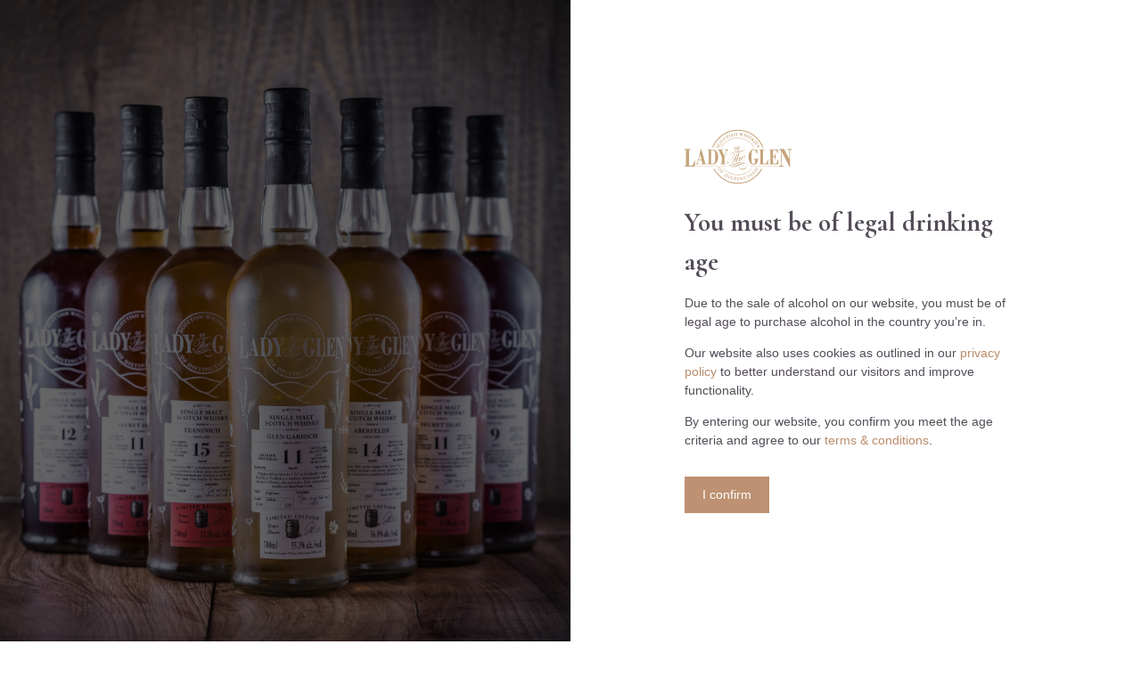

--- FILE ---
content_type: text/html; charset=UTF-8
request_url: https://www.ladyoftheglen.com/news/index/20
body_size: 61630
content:
<!DOCTYPE html>

<html lang="en-GB" class="no-js">

<head>
	
	<title>News | Lady of the Glen - Scottish Whiskies of Distinction</title>
	
	<meta charset="utf-8">
	<meta http-equiv="Content-Type" content="text/html; charset=UTF-8">
	<meta http-equiv="X-UA-Compatible" content="IE=edge,chrome=1">
	<meta name="description" content="Current news from the Lady of The Glen rare whisky company.">
	<meta name="viewport" content="width=device-width, initial-scale=1.0">
	<meta name="author" content="960 Labs LTD">
	<meta name="format-detection" content="telephone=no">
	<meta name="facebook-domain-verification" content="kqdy27n9jdn8v2p59lq1lnl9hfjqzs" />
	
	<link rel="canonical" href="https://www.ladyoftheglen.com/news/index/20" />
	<link rel="dns-prefetch" href="//www.google-analytics.com">
	<link rel="preconnect" href="https://fonts.gstatic.com">
	<link href="https://fonts.googleapis.com/css2?family=Cormorant+SC:wght@300;400;500;600;700&family=Cormorant:ital,wght@0,300;0,400;0,500;0,600;0,700;1,300;1,400;1,500;1,600;1,700&family=EB+Garamond:ital,wght@0,400;0,500;0,600;0,700;0,800;1,400;1,500;1,600;1,700;1,800&family=Open+Sans:ital,wght@0,300;0,400;0,600;0,700;0,800;1,300;1,400;1,600;1,700;1,800&family=Playfair+Display:ital,wght@0,400;0,500;0,600;0,700;0,800;0,900;1,400;1,500;1,600;1,700;1,800;1,900&family=Bellefair&family=Meie+Script&family=Tangerine:wght@400;700&family=Allison&display=swap" rel="stylesheet">
	
	<link href="https://www.ladyoftheglen.com/css/store.css?v=1762524927" rel="stylesheet">
	<link href="https://www.ladyoftheglen.com/css/sweetalert2.min.css?v=10.5.1" rel="stylesheet">
	<link rel="stylesheet" type="text/css" href="https://www.ladyoftheglen.com/js/slick/slick.css"/>
	<link rel="stylesheet" type="text/css" href="https://www.ladyoftheglen.com/js/slick/slick-theme.css"/>
	<link rel="stylesheet" type="text/css" href="https://cdn.jsdelivr.net/npm/cookieconsent@3/build/cookieconsent.min.css" />
	
		
	<link rel="apple-touch-icon" sizes="180x180" href="/apple-touch-icon.png">
	<link rel="icon" type="image/png" sizes="32x32" href="/favicon-32x32.png">
	<link rel="icon" type="image/png" sizes="16x16" href="/favicon-16x16.png">
	<link rel="manifest" href="/site.webmanifest">
	<link rel="mask-icon" href="/safari-pinned-tab.svg" color="#5bbad5">
	<meta name="msapplication-TileColor" content="#da532c">
	<meta name="theme-color" content="#ffffff">
	
	<script>
		document.querySelector('html').classList.remove('no-js')
	</script>
	
	<script src="https://kit.fontawesome.com/fe1ef9f48b.js" crossorigin="anonymous"></script>
	
	<script src="https://www.ladyoftheglen.com/js/jquery-3.5.1.min.js"></script>
	<script src="https://www.ladyoftheglen.com/js/js.cookie.min.js"></script>
	<script src="https://www.ladyoftheglen.com/js/sweetalert2.all.min.js?v=10.5.1"></script>
	<script src="https://www.ladyoftheglen.com/js/slick/slick.min.js"></script>
	<script src="https://www.ladyoftheglen.com/js/zenscroll-custom-min.js"></script>
	<script src="https://www.ladyoftheglen.com/js/jquery.waypoints.min.js?v=2.0.5"></script>
	<script src="https://www.ladyoftheglen.com/js/jquery.zoom.min.js"></script><!-- http://www.jacklmoore.com/zoom/ -->
	<!-- <script src="https://cdn.jsdelivr.net/npm/cookieconsent@3/build/cookieconsent.min.js" data-cfasync="false"></script> -->
	<script src="https://js.stripe.com/v3/"></script>
	
	<script src="https://www.ladyoftheglen.com/js/scripts.js?v=1680795401"></script>
	<script src="https://www.ladyoftheglen.com/js/frontend-scripts.js?v=1686945219"></script>
	
		
	<script type="text/javascript">
		var site_root = "https://www.ladyoftheglen.com/",
			cookie_name = "csrf_cookie",
			init_token = "f54aaa6cf8292d9d880bec6cc3412d2e",
			stripe_public_key = "pk_live_HE7i4eylyHvkb0eYFXUJSckr",
			js_debug = false,
			autoplay_v = true,
			hide_consent_gate = false			
				
		var err_403			= "Security token expired. New security token generated: please try again."
		var err_general		= "Sorry, an unexpected error occurred. Please try again or contact us for assistance."
		var err_network		= "Network error detected: please check your internet connection to make sure you are still connected."
		var err_csrf_fail	= "Something unexpected happened and this page is not working. Please refresh the page and try again."
	</script>
	
		
		
	<script>
		$(document).ready(function () {
	
			// AJAX CSRF token setup
			$.ajaxSetup({
				data: {
					csrf_token: Cookies.get(cookie_name)
				}
			})
		})
	</script>
		
	
	



	<script type="text/javascript" src="//www.googleadservices.com/pagead/conversion.js"></script>
	
	<script type="text/javascript">
	
		/* <![CDATA[ */
		var google_conversion_id = 975824693;
		var google_custom_params = window.google_tag_params;
		var google_remarketing_only = true;
		/* ]]> */
		
		function load_analytics() {
			
			(function(i,s,o,g,r,a,m){i['GoogleAnalyticsObject']=r;i[r]=i[r]||function(){
			(i[r].q=i[r].q||[]).push(arguments)},i[r].l=1*new Date();a=s.createElement(o),
			m=s.getElementsByTagName(o)[0];a.async=1;a.src=g;m.parentNode.insertBefore(a,m)
			})(window,document,'script','//www.google-analytics.com/analytics.js','ga');
			
			ga('create', 'UA-42472125-1', 'auto');
			ga('send', 'pageview');
			
			(function(d, s, id) {
			var js, fjs = d.getElementsByTagName(s)[0];
			if (d.getElementById(id)) return;
			js = d.createElement(s); js.id = id;
			js.src = "//connect.facebook.net/en_US/sdk.js#xfbml=1&version=v2.0";
			fjs.parentNode.insertBefore(js, fjs);
			}(document, 'script', 'facebook-jssdk'));
			
			!function(f,b,e,v,n,t,s)
			{if(f.fbq)return;n=f.fbq=function(){n.callMethod?
			n.callMethod.apply(n,arguments):n.queue.push(arguments)};
			if(!f._fbq)f._fbq=n;n.push=n;n.loaded=!0;n.version='2.0';
			n.queue=[];t=b.createElement(e);t.async=!0;
			t.src=v;s=b.getElementsByTagName(e)[0];
			s.parentNode.insertBefore(t,s)}(window,document,'script',
			'https://connect.facebook.net/en_US/fbevents.js');
			fbq('init', '975138622509482');
			fbq('track', 'PageView');
			
					}
		
	</script>
	
		
	<div id="fb-root"></div>
	

</head>


<body class="store news   ">
	
	<div class="background">
		
		<div id="age-check" class="">
	<div id="age-check-left">
		
	</div>
	
	<div id="age-check-right">
		<div id="age-check-content" class="anim-trigger">
			
			<div id="age-check-brand">
				<svg width="100%" height="100%" viewBox="0 0 2445 1313" version="1.1" xmlns="http://www.w3.org/2000/svg" xmlns:xlink="http://www.w3.org/1999/xlink" xml:space="preserve" xmlns:serif="http://www.serif.com/" style="fill-rule:evenodd;clip-rule:evenodd;">
	<g transform="matrix(1,0,0,1,-518.114,-593.1)">
		<g id="space-adjusted" serif:id="space adjusted" transform="matrix(4.16667,0,0,4.16667,0,0)">
			<g>
				<g>
					<clipPath id="_clip1">
						<path d="M777.53,365.876L69.033,365.876L69.033,467.217L777.53,467.217L777.53,365.876ZM777.53,136.659L69.033,136.659L69.033,247.683L777.53,247.683L777.53,136.659Z"/>
					</clipPath>
					<g clip-path="url(#_clip1)">
						<g transform="matrix(0,-1,-1,0,416.346,153.176)">
							<path d="M-146.61,-146.608C-227.587,-146.608 -293.208,-80.977 -293.208,-0.004C-293.208,80.965 -227.587,146.61 -146.61,146.61C-65.64,146.61 -0.01,80.965 -0.01,-0.004C-0.01,-80.977 -65.64,-146.608 -146.61,-146.608Z" style="fill:none;fill-rule:nonzero;stroke:#c5a57d;stroke-width:5.26px;"/>
						</g>
						<g transform="matrix(0,-1,-1,0,415.757,195.448)">
							<ellipse cx="-102.456" cy="0.006" rx="102.458" ry="102.456" style="fill:none;stroke:#c5a57d;stroke-width:2.49px;"/>
						</g>
					</g>
				</g>
				<g>
					<g transform="matrix(1,0,0,1,307.258,239.299)">
						<path d="M0,12.061L0.417,11.214C2.927,11.551 4.669,10.811 5.514,9.089C6.217,7.651 5.839,6.112 4.618,5.515C1.372,3.921 -1.952,10.971 -6.266,8.853C-8.359,7.828 -8.92,5.281 -7.648,2.687C-6.825,1.01 -5.617,-0.021 -5.456,-0.346C-5.381,-0.5 -5.36,-0.652 -5.461,-0.943L-5.236,-1.402L-1.503,-0.084L-1.931,0.789C-3.93,0.402 -5.771,1.229 -6.594,2.908C-7.191,4.128 -6.988,5.363 -6.137,5.78C-4.132,6.763 -1.988,3.328 1.65,2.085C2.982,1.631 4.089,1.741 5.135,2.254C7.401,3.367 8.184,6.29 6.911,8.884C6.055,10.628 4.578,11.876 4.387,12.267C4.291,12.463 4.325,12.67 4.51,12.896L4.234,13.463L0,12.061Z" style="fill:#c5a57d;fill-rule:nonzero;"/>
					</g>
					<g transform="matrix(1,0,0,1,322.485,234.277)">
						<path d="M0,-8.63C0.958,-7.75 2.183,-6.223 2.903,-5.034C2.585,-4.782 2.274,-4.405 1.963,-3.942C1.326,-2.997 1.01,-1.747 -0.006,-0.237C-2.784,3.888 -7.797,5.163 -11.441,2.71C-15.144,0.216 -15.751,-5.136 -12.85,-9.443C-11.441,-11.537 -9.694,-12.348 -9.421,-12.752C-9.315,-12.913 -9.293,-13.074 -9.353,-13.29L-9.015,-13.793L-5.37,-11.602L-5.9,-10.818C-8.325,-11.515 -10.415,-10.845 -11.715,-8.913C-13.654,-6.035 -12.822,-2.579 -9.643,-0.436C-6.402,1.745 -2.417,1.212 -0.479,-1.665C0.77,-3.517 0.732,-5.766 -0.543,-7.824L0,-8.63Z" style="fill:#c5a57d;fill-rule:nonzero;"/>
					</g>
					<g transform="matrix(1,0,0,1,333.425,209.842)">
						<path d="M0,9.066C2.317,6.616 1.286,3.472 -1.146,1.17C-3.981,-1.515 -7.958,-2.607 -10.493,0.072C-12.61,2.31 -12.269,5.406 -9.608,7.924C-6.241,11.108 -2.352,11.551 0,9.066M-10.85,-1.068C-7.367,-4.75 -2.59,-5.174 0.705,-2.056C3.843,0.913 4.359,5.978 0.375,10.189C-3.461,14.24 -8.287,14.151 -11.247,11.349C-14.734,8.049 -14.568,2.862 -10.85,-1.068" style="fill:#c5a57d;fill-rule:nonzero;"/>
					</g>
					<g transform="matrix(1,0,0,1,347.473,195.813)">
						<path d="M0,7.942C0.762,8.945 1.411,9.154 2.783,8.11L3.248,7.757L3.819,8.51L-3.135,13.805L-3.709,13.052L-3.052,12.552C-1.988,11.742 -1.888,10.994 -2.667,9.97L-9.375,1.162L-11.653,2.898C-13.14,4.029 -13.195,4.436 -12.004,6.764L-12.795,7.367L-15.199,3.49L-14.581,3.019C-14.323,3.036 -14.152,3.06 -14.008,3.01C-13.843,2.945 -13.674,2.848 -13.402,2.643L-4.207,-4.359C-3.686,-4.756 -3.618,-4.867 -3.529,-5.394L-2.913,-5.863L0.186,-2.515L-0.605,-1.912C-2.519,-3.662 -2.942,-3.737 -4.429,-2.604L-6.707,-0.869L0,7.942Z" style="fill:#c5a57d;fill-rule:nonzero;"/>
					</g>
					<g transform="matrix(1,0,0,1,363.278,185.092)">
						<path d="M0,8.779C0.602,9.89 1.208,10.196 2.725,9.378L3.238,9.101L3.687,9.935L-4.003,14.086L-4.453,13.252L-3.726,12.86C-2.55,12.225 -2.335,11.503 -2.947,10.369L-8.205,0.629L-10.724,1.99C-12.369,2.877 -12.487,3.272 -11.672,5.756L-12.546,6.229L-14.318,2.026L-13.635,1.656C-13.381,1.715 -13.218,1.764 -13.066,1.738C-12.896,1.699 -12.712,1.629 -12.413,1.467L-2.245,-4.021C-1.669,-4.333 -1.585,-4.432 -1.415,-4.937L-0.733,-5.307L1.809,-1.521L0.931,-1.048C-0.685,-3.072 -1.09,-3.21 -2.735,-2.322L-5.256,-0.961L0,8.779Z" style="fill:#c5a57d;fill-rule:nonzero;"/>
					</g>
					<g transform="matrix(1,0,0,1,366.45,189.883)">
						<path d="M0,-11.204L7.18,-14.042L7.526,-13.162L7.144,-13.012C5.924,-12.529 5.632,-11.813 6.098,-10.639L9.632,-1.7C10.069,-0.595 10.667,-0.203 12.044,-0.748L12.383,-0.882L12.731,-0.002L5.553,2.838L5.205,1.956L5.521,1.833C6.718,1.359 6.945,0.616 6.552,-0.377L2.982,-9.407C2.518,-10.581 1.907,-10.939 0.641,-10.44L0.348,-10.324L0,-11.204Z" style="fill:#c5a57d;fill-rule:nonzero;"/>
					</g>
					<g transform="matrix(1,0,0,1,380.734,175.799)">
						<path d="M0,8.774L0.912,8.521C2.327,10.621 4.04,11.431 5.888,10.917C7.433,10.487 8.33,9.18 7.966,7.869C6.996,4.383 -0.483,6.588 -1.77,1.956C-2.394,-0.29 -0.865,-2.404 1.919,-3.178C3.721,-3.679 5.294,-3.46 5.646,-3.558C5.807,-3.604 5.935,-3.689 6.087,-3.958L6.579,-4.095L8.079,-0.428L7.142,-0.168C6.1,-1.919 4.258,-2.745 2.458,-2.243C1.147,-1.878 0.358,-0.904 0.613,0.01C1.211,2.162 5.206,1.479 8.553,3.372C9.78,4.063 10.433,4.965 10.747,6.088C11.422,8.521 9.756,11.051 6.972,11.824C5.101,12.345 3.186,12.071 2.765,12.189C2.554,12.247 2.423,12.41 2.376,12.699L1.769,12.869L0,8.774Z" style="fill:#c5a57d;fill-rule:nonzero;"/>
					</g>
					<g transform="matrix(1,0,0,1,406.864,170.166)">
						<path d="M0,12.611C1.277,12.464 1.744,11.847 1.592,10.545L1.094,6.255L-6.861,7.181L-6.356,11.519C-6.206,12.796 -5.639,13.268 -4.29,13.111L-3.929,13.068L-3.818,14.009L-11.555,14.908L-11.666,13.966L-11.255,13.92C-10.027,13.778 -9.536,13.158 -9.676,11.953L-10.791,2.361C-10.932,1.157 -11.525,0.663 -12.804,0.812L-13.189,0.856L-13.298,-0.084L-5.562,-0.982L-5.454,-0.043L-5.79,-0.003C-7.043,0.142 -7.623,0.625 -7.464,1.976L-7.025,5.758L0.928,4.834L0.495,1.121C0.34,-0.227 -0.247,-0.647 -1.645,-0.486L-1.862,-0.46L-1.971,-1.4L5.741,-2.297L5.851,-1.357L5.416,-1.306C4.187,-1.164 3.663,-0.639 3.813,0.663L4.923,10.206C5.068,11.461 5.592,11.962 6.989,11.799L7.374,11.753L7.483,12.693L-0.229,13.59L-0.336,12.652L0,12.611Z" style="fill:#c5a57d;fill-rule:nonzero;"/>
					</g>
					<g transform="matrix(1,0,0,1,438.68,181.173)">
						<path d="M0,-9.447C0.486,-10.142 0.486,-10.51 -0.594,-10.654L-1.893,-10.827C-2.856,-10.957 -2.999,-10.634 -2.735,-9.863L-1.732,-6.914L0,-9.447ZM-12.53,-10.195C-13.047,-11.832 -13.245,-12.348 -14.522,-12.518L-14.714,-12.544L-14.588,-13.482L-8.215,-12.628L-8.34,-11.691C-9.339,-11.727 -9.493,-11.306 -9.161,-10.308L-5.957,-0.428L-3.993,-3.372L-6.034,-9.718C-6.484,-11.099 -6.756,-11.455 -7.449,-11.572L-7.324,-12.51L3.211,-11.099L3.085,-10.161C2.144,-10.091 1.816,-9.841 1.021,-8.649L-1.212,-5.325L0.627,0.136L5.074,-7.838C5.779,-9.09 5.63,-9.795 4.19,-10.012L4.315,-10.952L9.175,-10.3L9.049,-9.363C7.885,-9.446 7.265,-9.014 6.426,-7.51L-0.064,4.035L-1.628,3.824L-3.495,-1.813L-6.703,3.145L-8.315,2.929L-12.53,-10.195Z" style="fill:#c5a57d;fill-rule:nonzero;"/>
					</g>
					<g transform="matrix(1,0,0,1,458.583,175.423)">
						<path d="M0,13.883C1.215,14.301 1.901,13.946 2.329,12.707L3.729,8.623L-3.844,6.023L-5.261,10.153C-5.679,11.369 -5.37,12.04 -4.085,12.481L-3.74,12.598L-4.049,13.495L-11.413,10.965L-11.104,10.07L-10.714,10.203C-9.545,10.605 -8.837,10.259 -8.441,9.111L-5.306,-0.02C-4.911,-1.168 -5.236,-1.868 -6.452,-2.286L-6.818,-2.413L-6.512,-3.306L0.854,-0.778L0.546,0.117L0.224,0.008C-0.97,-0.403 -1.7,-0.219 -2.14,1.067L-3.378,4.669L4.195,7.271L5.407,3.736C5.851,2.45 5.501,1.819 4.171,1.363L3.964,1.292L4.274,0.396L11.614,2.918L11.306,3.813L10.896,3.671C9.723,3.268 9.022,3.517 8.598,4.755L5.476,13.841C5.068,15.033 5.321,15.712 6.653,16.169L7.02,16.295L6.712,17.189L-0.629,14.667L-0.322,13.772L0,13.883Z" style="fill:#c5a57d;fill-rule:nonzero;"/>
					</g>
					<g transform="matrix(1,0,0,1,473.826,197.216)">
						<path d="M0,-16.955L6.9,-13.499L6.478,-12.651L6.107,-12.838C4.937,-13.423 4.207,-13.163 3.643,-12.035L-0.661,-3.442C-1.195,-2.377 -1.089,-1.672 0.236,-1.01L0.562,-0.847L0.137,0L-6.766,-3.457L-6.339,-4.303L-6.036,-4.151C-4.886,-3.576 -4.177,-3.899 -3.701,-4.856L0.65,-13.537C1.214,-14.663 1.071,-15.358 -0.145,-15.969L-0.425,-16.109L0,-16.955Z" style="fill:#c5a57d;fill-rule:nonzero;"/>
					</g>
					<g transform="matrix(1,0,0,1,478.951,195.517)">
						<path d="M0,-0.692L0.798,-0.18C0.178,2.274 0.715,4.091 2.331,5.123C3.679,5.987 5.252,5.784 5.984,4.639C7.936,1.593 1.308,-2.506 3.899,-6.555C5.155,-8.517 7.747,-8.787 10.182,-7.229C11.756,-6.221 12.643,-4.905 12.949,-4.71C13.092,-4.617 13.238,-4.58 13.543,-4.646L13.973,-4.371L12.239,-0.81L11.421,-1.334C12.033,-3.277 11.417,-5.199 9.844,-6.208C8.699,-6.94 7.446,-6.877 6.939,-6.079C5.732,-4.198 8.904,-1.678 9.728,2.078C10.029,3.452 9.793,4.541 9.165,5.522C7.806,7.648 4.81,8.095 2.376,6.537C0.741,5.491 -0.332,3.88 -0.7,3.645C-0.884,3.526 -1.092,3.537 -1.339,3.697L-1.869,3.356L0,-0.692Z" style="fill:#c5a57d;fill-rule:nonzero;"/>
					</g>
					<g transform="matrix(1,0,0,1,494.232,204.538)">
						<path d="M0,3.129C-0.889,4.156 -0.684,4.882 0.289,5.722L0.546,5.944L-0.074,6.662L-6.055,1.485L-5.437,0.77L-5.106,1.054C-4.172,1.864 -3.422,1.965 -2.503,0.902L3.738,-6.313C4.582,-7.286 4.598,-8.01 3.514,-8.946L3.202,-9.217L3.822,-9.932L9.807,-4.756L9.184,-4.04L8.875,-4.31C7.681,-5.341 7.081,-5.057 6.208,-4.049L3.35,-0.743C4.164,-0.201 5.439,0.068 6.979,-0.043C8.108,-0.123 10.569,-0.594 11.158,-1.274C11.492,-1.659 11.352,-2.166 10.58,-2.831L10.378,-3.008L10.998,-3.724L15.896,0.517L15.279,1.232C14.115,0.354 13.631,0.096 12.706,0.164C11.165,0.274 8.798,1.306 6.551,1.159C6.845,1.895 6.862,3.579 6.797,4.805L6.631,8.223C6.52,10.245 6.808,11.361 7.943,12.345L7.324,13.061L1.066,7.646L1.686,6.931C2.458,7.597 3.063,7.932 3.397,7.545C3.732,7.162 3.695,3.79 3.538,1.634C3.459,0.539 3.268,0.243 2.826,-0.139L0,3.129Z" style="fill:#c5a57d;fill-rule:nonzero;"/>
					</g>
					<g transform="matrix(1,0,0,1,513.474,224.491)">
						<path d="M0,-15.844L5.177,-10.119L4.474,-9.486L4.196,-9.791C3.317,-10.763 2.546,-10.785 1.611,-9.94L-5.519,-3.495C-6.401,-2.699 -6.556,-2.001 -5.562,-0.904L-5.319,-0.633L-6.021,0L-11.194,-5.724L-10.493,-6.359L-10.265,-6.107C-9.404,-5.152 -8.627,-5.198 -7.836,-5.915L-0.633,-12.424C0.302,-13.269 0.422,-13.968 -0.489,-14.976L-0.701,-15.21L0,-15.844Z" style="fill:#c5a57d;fill-rule:nonzero;"/>
					</g>
					<g transform="matrix(1,0,0,1,526.477,227.645)">
						<path d="M0,-0.778L-3.099,-5.097L-7.535,-1.913L-5.245,1.283C-4.464,2.367 -3.807,2.493 -2.761,1.742L-2.194,2.531L-6.119,5.347L-6.687,4.557C-5.621,3.794 -5.448,3.283 -6.541,1.766L-8.619,-1.134L-12.171,1.413C-13.017,2.022 -13.081,2.306 -12.674,2.88L-10.309,6.172C-9.388,7.454 -8.597,7.812 -6.669,6.997L-6.132,7.747L-9.397,9.731L-17.919,-2.139L-17.146,-2.694L-16.568,-1.884C-15.746,-0.74 -15.011,-0.67 -14.045,-1.365L-6.176,-7.01C-5.109,-7.776 -4.991,-8.399 -5.967,-9.759L-6.109,-9.956L-5.341,-10.509L2.458,0.357L-0.26,2.606L-0.798,1.856C0.404,0.698 0.652,0.129 0,-0.778" style="fill:#c5a57d;fill-rule:nonzero;"/>
					</g>
					<g transform="matrix(1,0,0,1,522.805,245.13)">
						<path d="M0,-6.806L0.445,-5.971C-1.303,-4.136 -1.724,-2.289 -0.823,-0.596C-0.07,0.818 1.398,1.412 2.601,0.774C5.795,-0.923 2.03,-7.746 6.273,-10.002C8.331,-11.096 10.725,-10.058 12.08,-7.508C12.957,-5.858 13.083,-4.274 13.254,-3.954C13.333,-3.804 13.446,-3.698 13.74,-3.608L13.98,-3.158L10.725,-0.906L10.268,-1.763C11.755,-3.157 12.162,-5.132 11.282,-6.782C10.646,-7.984 9.522,-8.542 8.688,-8.097C6.716,-7.049 8.242,-3.297 7.118,0.378C6.705,1.725 5.968,2.559 4.938,3.105C2.708,4.29 -0.121,3.21 -1.474,0.659C-2.388,-1.056 -2.533,-2.987 -2.737,-3.372C-2.84,-3.564 -3.028,-3.658 -3.319,-3.639L-3.617,-4.197L0,-6.806Z" style="fill:#c5a57d;fill-rule:nonzero;"/>
					</g>
					<g transform="matrix(1,0,0,1,310.194,362.398)">
						<path d="M0,8.571C1.871,11.377 5.168,11.074 7.953,9.218C11.204,7.052 13.155,3.419 11.11,0.351C9.404,-2.211 6.308,-2.569 3.259,-0.539C-0.596,2.03 -1.895,5.724 0,8.571M12.302,0.258C15.112,4.476 14.459,9.226 10.685,11.743C7.092,14.136 2.038,13.509 -1.177,8.684C-4.271,4.042 -3.105,-0.642 0.288,-2.9C4.283,-5.565 9.303,-4.243 12.302,0.258" style="fill:#c5a57d;fill-rule:nonzero;"/>
					</g>
					<g transform="matrix(1,0,0,1,328.406,380.591)">
						<path d="M0,1.208L2.313,3.661C3.479,4.897 4.046,4.932 5.051,3.981L5.716,4.687L2.204,8.001L1.538,7.296C2.385,6.496 2.524,5.83 1.642,4.894L-0.972,2.124L-3.814,4.805C-5.082,6.005 -5.132,6.482 -4.234,7.436L-3.917,7.771L-4.604,8.422L-9.583,3.143L-8.896,2.494L-8.629,2.776C-7.914,3.535 -7.401,3.584 -6.642,2.869L0.508,-3.876C1.637,-4.94 1.672,-5.575 0.94,-6.351L0.723,-6.58L1.394,-7.214L9.804,1.699L7.315,4.048L6.716,3.413C7.814,2.242 7.934,1.664 7.185,0.869L3.972,-2.539L0,1.208Z" style="fill:#c5a57d;fill-rule:nonzero;"/>
					</g>
					<g transform="matrix(1,0,0,1,346.998,397.744)">
						<path d="M0,7.201C-0.866,8.579 -0.777,8.892 0.805,9.887C5.427,12.792 8.609,10.376 10.145,7.93C11.217,6.225 11.589,4.309 11.246,2.804C10.872,1.163 9.792,-0.175 7.696,-1.491C7.141,-1.839 6.675,-2.105 6.028,-2.397L0,7.201ZM1.784,-6.18C2.933,-5.543 4.234,-4.785 5.198,-4.265C6.264,-3.681 7.07,-3.233 8.077,-2.599C12.187,-0.018 13.796,1.711 14.362,4.188C14.765,5.962 14.475,7.841 13.376,9.587C12.201,11.458 10.344,12.584 8.572,12.99C6.866,13.381 4.503,13.356 0.288,10.708L-6.247,6.601L-5.742,5.801C-4.388,6.653 -3.664,6.735 -2.929,5.564L2.055,-2.369C2.974,-3.828 2.863,-4.385 1.281,-5.379L1.784,-6.18Z" style="fill:#c5a57d;fill-rule:nonzero;"/>
					</g>
					<g transform="matrix(1,0,0,1,367.837,419.729)">
						<path d="M0,-16.931L7.056,-13.799L6.671,-12.933L6.294,-13.1C5.095,-13.633 4.382,-13.34 3.868,-12.186L-0.032,-3.402C-0.515,-2.315 -0.375,-1.615 0.98,-1.014L1.311,-0.865L0.927,0L-6.127,-3.133L-5.745,-3.999L-5.433,-3.861C-4.256,-3.338 -3.566,-3.696 -3.133,-4.671L0.807,-13.545C1.321,-14.7 1.147,-15.387 -0.095,-15.939L-0.384,-16.067L0,-16.931Z" style="fill:#c5a57d;fill-rule:nonzero;"/>
					</g>
					<g transform="matrix(1,0,0,1,375.465,414.936)">
						<path d="M0,2.649L0.902,2.929C0.95,5.462 1.949,7.07 3.78,7.642C5.308,8.118 6.77,7.506 7.174,6.211C8.252,2.758 0.781,0.553 2.212,-4.033C2.906,-6.256 5.336,-7.203 8.093,-6.341C9.875,-5.786 11.078,-4.747 11.425,-4.64C11.587,-4.588 11.741,-4.592 12.014,-4.736L12.502,-4.585L11.771,-0.693L10.842,-0.982C10.919,-3.019 9.819,-4.71 8.037,-5.265C6.739,-5.67 5.549,-5.279 5.267,-4.376C4.604,-2.246 8.326,-0.65 10.109,2.753C10.762,4 10.822,5.112 10.475,6.223C9.723,8.633 6.953,9.852 4.197,8.993C2.344,8.414 0.883,7.144 0.467,7.014C0.258,6.949 0.059,7.014 -0.133,7.233L-0.737,7.045L0,2.649Z" style="fill:#c5a57d;fill-rule:nonzero;"/>
					</g>
					<g transform="matrix(1,0,0,1,400.975,414.593)">
						<path d="M0,10.852C-0.186,12.1 0.116,12.709 1.822,12.962L2.399,13.048L2.261,13.985L-6.387,12.703L-6.246,11.766L-5.431,11.886C-4.108,12.082 -3.502,11.632 -3.314,10.359L-1.688,-0.589L-4.522,-1.009C-6.37,-1.283 -6.702,-1.038 -7.537,1.439L-8.521,1.293L-7.422,-3.133L-6.654,-3.018C-6.487,-2.822 -6.385,-2.685 -6.25,-2.615C-6.089,-2.541 -5.899,-2.49 -5.563,-2.44L5.866,-0.746C6.515,-0.65 6.643,-0.678 7.08,-0.983L7.85,-0.869L7.617,3.686L6.63,3.54C6.548,0.951 6.306,0.597 4.457,0.323L1.625,-0.098L0,10.852Z" style="fill:#c5a57d;fill-rule:nonzero;"/>
					</g>
					<g transform="matrix(1,0,0,1,412.592,429.39)">
						<path d="M0,-15.171L7.716,-15.091L7.705,-14.145L7.293,-14.15C5.982,-14.163 5.443,-13.61 5.431,-12.349L5.331,-2.74C5.32,-1.553 5.724,-0.967 7.206,-0.95L7.568,-0.946L7.56,0L-0.155,-0.08L-0.145,-1.026L0.194,-1.024C1.479,-1.01 1.971,-1.612 1.983,-2.679L2.082,-12.383C2.095,-13.645 1.663,-14.207 0.307,-14.22L-0.01,-14.223L0,-15.171Z" style="fill:#c5a57d;fill-rule:nonzero;"/>
					</g>
					<g transform="matrix(1,0,0,1,428.543,415.522)">
						<path d="M0,10.659C0.183,12.128 0.701,12.551 2.629,12.31L2.747,13.249L-3.081,13.979L-3.199,13.042L-3.054,13.022C-1.585,12.838 -1.291,12.264 -1.414,11.276L-2.801,0.223C-3.376,-0.072 -4.047,-0.158 -4.795,-0.066L-4.911,-1.005L0.048,-1.627L11.16,7.401L10.248,0.128C10.031,-1.607 9.63,-1.873 7.706,-1.632L7.463,-1.603L7.347,-2.541L13.561,-3.32L13.677,-2.382L13.436,-2.351C11.942,-2.164 11.501,-1.789 11.616,-0.875L13.23,12.008L11.907,12.174L-1.141,1.555L0,10.659Z" style="fill:#c5a57d;fill-rule:nonzero;"/>
					</g>
					<g transform="matrix(1,0,0,1,464.166,415.122)">
						<path d="M0,1.565C0.204,2.849 0.216,4.805 0.041,6.185C-0.364,6.189 -0.842,6.288 -1.374,6.458C-2.461,6.803 -3.483,7.587 -5.221,8.138C-9.96,9.647 -14.682,7.531 -16.014,3.345C-17.365,-0.91 -14.516,-5.484 -9.566,-7.057C-7.162,-7.821 -5.287,-7.373 -4.825,-7.521C-4.639,-7.579 -4.522,-7.692 -4.435,-7.897L-3.857,-8.082L-2.363,-4.101L-3.263,-3.815C-4.732,-5.869 -6.787,-6.643 -9.007,-5.936C-12.315,-4.884 -13.811,-1.66 -12.646,1.995C-11.463,5.718 -8.007,7.777 -4.7,6.726C-2.574,6.05 -1.205,4.265 -0.926,1.86L0,1.565Z" style="fill:#c5a57d;fill-rule:nonzero;"/>
					</g>
					<g transform="matrix(1,0,0,1,478.817,402.55)">
						<path d="M0,8.844C0.582,9.962 1.187,10.279 2.712,9.482L3.229,9.212L3.667,10.051L-4.079,14.091L-4.518,13.252L-3.786,12.87C-2.604,12.254 -2.376,11.533 -2.972,10.392L-8.086,0.58L-10.628,1.905C-12.285,2.768 -12.41,3.161 -11.628,5.656L-12.511,6.115L-14.22,1.89L-13.531,1.531C-13.28,1.592 -13.117,1.643 -12.967,1.619C-12.792,1.583 -12.608,1.515 -12.31,1.358L-2.066,-3.983C-1.484,-4.287 -1.4,-4.385 -1.224,-4.889L-0.536,-5.247L1.95,-1.427L1.07,-0.966C-0.519,-3.011 -0.923,-3.157 -2.579,-2.293L-5.12,-0.969L0,8.844Z" style="fill:#c5a57d;fill-rule:nonzero;"/>
					</g>
					<g transform="matrix(1,0,0,1,481.598,403.37)">
						<path d="M0,-7.907L6.314,-12.349L6.86,-11.576L6.521,-11.34C5.45,-10.585 5.334,-9.821 6.062,-8.787L11.592,-0.927C12.276,0.047 12.951,0.285 14.159,-0.565L14.459,-0.776L15.004,-0.001L8.69,4.442L8.146,3.666L8.424,3.471C9.475,2.73 9.522,1.956 8.908,1.081L3.32,-6.86C2.595,-7.892 1.915,-8.097 0.803,-7.315L0.544,-7.134L0,-7.907Z" style="fill:#c5a57d;fill-rule:nonzero;"/>
					</g>
					<g transform="matrix(1,0,0,1,507.935,383.403)">
						<path d="M0,9.387C2.451,7.069 1.594,3.869 -0.705,1.437C-3.391,-1.401 -7.304,-2.711 -9.983,-0.176C-12.22,1.944 -12.051,5.054 -9.531,7.716C-6.346,11.081 -2.485,11.739 0,9.387M-10.275,-1.333C-6.594,-4.819 -1.799,-4.978 1.32,-1.681C4.286,1.454 4.526,6.542 0.313,10.529C-3.74,14.365 -8.554,14.008 -11.355,11.047C-14.658,7.557 -14.206,2.386 -10.275,-1.333" style="fill:#c5a57d;fill-rule:nonzero;"/>
					</g>
					<g transform="matrix(1,0,0,1,518.855,362.792)">
						<path d="M0,14.927C1.202,15.789 1.866,15.697 2.998,14.12L3.768,14.671L0.341,19.444L-0.426,18.891L-0.34,18.773C0.521,17.572 0.3,16.963 -0.508,16.383L-9.557,9.891C-10.164,10.112 -10.685,10.544 -11.123,11.156L-11.892,10.603L-8.978,6.542L5.193,4.526L-0.762,0.253C-2.181,-0.765 -2.647,-0.654 -3.781,0.924L-3.921,1.121L-4.689,0.57L-1.04,-4.517L-0.271,-3.965L-0.412,-3.767C-1.29,-2.546 -1.316,-1.967 -0.568,-1.429L9.98,6.138L9.201,7.224L-7.453,9.577L0,14.927Z" style="fill:#c5a57d;fill-rule:nonzero;"/>
					</g>
				</g>
			</g>
			<g id="text---underline:-glen" serif:id="text + underline: glen" transform="matrix(1,0,0,1,14.88,0)">
				<g transform="matrix(0.991436,0,0,1,466.003,352.854)">
					<path d="M0,0L159.66,0" style="fill:none;fill-rule:nonzero;stroke:#c5a57d;stroke-width:1.77px;"/>
				</g>
				<g transform="matrix(1,0,0,1,628.367,264.258)">
					<path d="M0,85.025L5.17,85.025C8.171,85.025 8.776,83.24 8.776,78.767L8.776,2.533C8.776,-1.487 8.063,-2.53 4.34,-2.53L0.213,-2.53L0.213,-6.996L27.387,-6.996L55.691,48.691L55.691,4.619C55.691,-1.338 54.764,-2.53 50.737,-2.53L46.399,-2.53L46.399,-6.996L67.884,-6.996L67.884,-2.53L63.964,-2.53C60.441,-2.53 59.519,-0.74 59.519,4.619L59.519,92.021L56.73,92.021L12.814,4.917L12.814,79.662C12.814,83.086 14.156,85.025 16.643,85.025L22.634,85.025L22.634,89.782L0,89.782L0,85.025Z" style="fill:#c5a57d;fill-rule:nonzero;"/>
				</g>
				<g transform="matrix(1,0,0,1,573.179,263.599)">
					<path d="M0,74.54L6.979,74.54L6.979,-0.258L0.976,-0.258L0.976,-4.072L48.827,-4.072L49.001,17.682L46.091,17.682C42.207,3.56 39.026,-0.258 31.348,-0.258L21.553,-0.258L21.553,33.707C22.169,33.838 22.868,33.838 23.485,33.838C29.667,33.838 32.759,29.387 33.732,18.7L36.644,18.7L36.644,53.937L33.732,53.937C33.111,42.485 30.024,37.78 23.138,37.78C22.607,37.78 22.085,37.905 21.553,37.905L21.553,74.54L31.086,74.54C40.701,74.54 45.472,67.674 48.473,51.009L51.211,51.009L50.592,78.612L0,78.612L0,74.54Z" style="fill:#c5a57d;fill-rule:nonzero;"/>
				</g>
				<g transform="matrix(1,0,0,1,518.996,263.599)">
					<path d="M0,74.54L5.909,74.54L5.909,-0.258L0,-0.258L0,-4.072L28.597,-4.072L28.597,-0.258L20.65,-0.258L20.65,74.54L29.042,74.54C38.664,74.54 43.43,67.674 46.429,51.009L49.169,51.009L48.549,78.612L0,78.612L0,74.54Z" style="fill:#c5a57d;fill-rule:nonzero;"/>
				</g>
				<g transform="matrix(1,0,0,1,510.913,287.638)">
					<path d="M0,26.72L0,27.735C0,45.544 -8.574,56.483 -23.044,56.483C-28.78,56.483 -33.73,54.446 -37.967,50.248C-46.531,41.727 -51.209,28.75 -51.209,13.365C-51.209,1.53 -48.032,-9.284 -41.673,-18.189C-36.202,-25.818 -29.672,-29.763 -22.782,-29.763C-17.042,-29.763 -12.453,-27.603 -9.011,-23.274L-5.746,-28.236L-3.186,-28.236L-2.742,-4.321L-5.912,-4.321C-8.922,-18.57 -14.49,-26.075 -21.9,-26.075C-27.291,-26.075 -30.641,-23.403 -32.407,-17.552C-34.17,-11.702 -34.17,-0.633 -34.17,15.905C-34.17,42.236 -34.085,52.668 -23.754,52.668C-18.107,52.668 -15.018,48.851 -15.018,42.362L-15.018,26.72L-22.515,26.72L-22.515,22.78L5.289,22.78L5.289,26.72L0,26.72Z" style="fill:#c5a57d;fill-rule:nonzero;"/>
				</g>
			</g>
			<g id="text:-of-the" serif:id="text: of the" transform="matrix(1.16999,0,0,1.16999,-69.9131,-52.1846)">
				<g transform="matrix(1,0,0,1,367.853,344.203)">
					<path d="M0,-3.356C5.306,0.703 15.285,5.54 27.721,4.58C38.116,3.776 47.14,0.203 56.638,-4.343C66.206,-8.929 76.788,-12.667 85.698,-9.662C90.474,-4.523 91.664,3.618 83.836,8.852C77.113,13.337 68.545,14.613 61.942,13.471C52.194,11.789 52.979,5.227 55.201,2.492C60.301,-3.843 70.221,-3.434 76.067,1.85C76.158,1.93 76.572,2.084 76.467,1.871C71.104,-3.462 61.329,-4.325 55.621,1.48C52.178,4.977 52.779,10.383 56.297,13.538C60.732,17.509 66.749,18.071 72.27,17.235C79,16.216 85.318,12.55 88.479,6.302C89.762,3.792 90.183,1.053 89.802,-1.694C89.42,-4.5 88.242,-7.087 86.314,-9.432C89.575,-8.209 92.592,-6.055 95.243,-2.681C95.529,-2.312 95.596,-2.624 95.423,-2.86C94.095,-4.688 91.685,-6.98 89.782,-8.213C88.374,-9.127 86.833,-10.054 85.03,-10.853C84.018,-11.872 82.854,-12.84 81.537,-13.748C76.294,-17.365 64.693,-21.427 47.225,-15.466C37.116,-12.026 28.536,-7.335 18.084,-5.755C12.359,-4.884 7.77,-4.246 1.338,-8.497C1.204,-8.588 1.111,-8.315 1.299,-8.168C5.611,-4.698 11.785,-2.542 17.937,-2.797C23.46,-3.026 28.327,-4.383 33.501,-6.273C43.852,-10.043 57.02,-17.002 68.938,-16.92C72.723,-16.892 78.677,-15.848 83.97,-11.292C78.575,-13.418 71.104,-14.234 59.589,-10.104C52.783,-7.661 37.796,0.323 25.79,2.192C16.724,3.606 7.129,1.264 0.074,-3.725C-0.139,-3.827 -0.368,-3.629 0,-3.356" style="fill:#c5a57d;fill-rule:nonzero;"/>
				</g>
				<g transform="matrix(1,0,0,1,447.384,317.086)">
					<path d="M0,-21.153C-0.2,-21.92 -0.76,-22.188 -1.692,-21.946C-3.093,-21.581 -4.714,-20.215 -6.554,-17.854C-8.386,-15.493 -10.037,-12.616 -11.506,-9.238C-7.922,-11.115 -5.014,-13.21 -2.777,-15.519C-0.554,-17.828 0.374,-19.71 0,-21.153M5.098,-15.334C5.115,-15.269 4.961,-14.896 4.633,-14.217L3.421,-11.832C-0.478,-4.26 -4.387,0.039 -8.317,1.058C-10.176,1.542 -11.886,1.34 -13.47,0.453C-15.041,-0.431 -16.073,-1.791 -16.547,-3.614C-17.67,-7.942 -15.33,-12.616 -9.53,-17.638C-6.48,-20.279 -3.851,-21.882 -1.646,-22.451C-0.692,-22.695 0.181,-22.653 0.995,-22.314C1.808,-21.975 2.303,-21.433 2.505,-20.685C2.95,-18.958 2.085,-17.164 -0.091,-15.298C-2.27,-13.435 -6.138,-11.22 -11.694,-8.646C-12.854,-5.706 -13.216,-3.398 -12.788,-1.741C-12.247,0.326 -10.746,1.034 -8.279,0.392C-4.084,-0.695 0.088,-5.741 4.239,-14.731C4.456,-15.201 4.672,-15.466 4.888,-15.515C4.997,-15.515 5.065,-15.466 5.098,-15.334" style="fill:#c5a57d;fill-rule:nonzero;"/>
				</g>
				<g transform="matrix(1,0,0,1,435.588,302.444)">
					<path d="M0,3.576C0.052,3.767 -0.025,4.022 -0.224,4.332L-1.395,6.901C-4.748,14.486 -7.643,18.593 -10.089,19.228C-11.36,19.561 -12.513,19.42 -13.538,18.793C-14.566,18.179 -15.239,17.242 -15.563,15.996C-15.998,14.308 -15.563,11.852 -14.255,8.615C-12.199,3.59 -11.267,0.673 -11.47,-0.116C-11.715,-1.057 -12.383,-1.382 -13.468,-1.098C-15.058,-0.684 -16.865,1.298 -18.884,4.849C-20.829,8.256 -23.14,14.349 -25.811,23.119C-26.648,23.185 -27.339,23.294 -27.894,23.437C-28.48,23.586 -29.244,23.858 -30.187,24.261L-26.835,13.149C-26.394,11.58 -25.7,9.236 -24.749,6.145C-24.21,4.615 -22.593,-0.214 -19.896,-8.357L-16.267,-19.23C-15.437,-19.289 -14.741,-19.39 -14.183,-19.534C-13.125,-19.809 -12.146,-20.196 -11.256,-20.685C-12.97,-15.956 -15.517,-8.873 -18.898,0.544C-18.997,0.827 -20.246,4.461 -22.649,11.451C-19.407,3.445 -16.337,-0.925 -13.443,-1.678C-12.306,-1.979 -11.219,-1.784 -10.178,-1.105C-9.143,-0.43 -8.454,0.544 -8.12,1.826C-7.687,3.481 -8.234,6.174 -9.757,9.902C-11.451,14.067 -12.179,16.591 -11.944,17.478C-11.683,18.513 -10.974,18.883 -9.828,18.586C-7.761,18.049 -5.125,14.12 -1.922,6.819L-1.085,4.943L-0.581,3.963C-0.505,3.688 -0.385,3.52 -0.198,3.472C-0.09,3.442 -0.025,3.481 0,3.576" style="fill:#c5a57d;fill-rule:nonzero;"/>
				</g>
				<g transform="matrix(1,0,0,1,449.712,332.621)">
					<path d="M0,-65.269C-0.178,-65.965 -1.083,-66.36 -2.702,-66.449C-4.332,-66.545 -6.278,-66.296 -8.559,-65.705C-14.234,-64.226 -19.454,-61.715 -24.22,-58.165C-23.533,-58.236 -21.698,-58.409 -18.708,-58.676C-14.268,-59.032 -10.412,-59.638 -7.121,-60.493C-4.971,-61.05 -3.202,-61.803 -1.801,-62.743C-0.405,-63.682 0.195,-64.52 0,-65.269M-54.173,-45.489C-54.675,-47.409 -55.628,-49.061 -57.033,-50.442C-62.745,-48.013 -67.551,-43.799 -71.459,-37.8C-75.361,-31.809 -76.729,-26.553 -75.555,-22.036C-75.105,-20.311 -74.137,-19.015 -72.648,-18.138C-71.165,-17.264 -69.557,-17.051 -67.835,-17.498C-63.354,-18.665 -59.618,-22.318 -56.624,-28.443C-53.63,-34.564 -52.813,-40.25 -54.173,-45.489M0.618,-65.508C0.959,-64.209 -0.189,-62.742 -2.822,-61.095C-5.444,-59.445 -8.832,-58.092 -12.967,-57.015C-17.133,-55.931 -22.436,-55.102 -28.882,-54.527C-31.746,-52.143 -34.133,-49.087 -36.058,-45.374C-37.978,-41.658 -39.77,-36.625 -41.435,-30.293C-43.1,-23.958 -44.42,-19.679 -45.386,-17.474C-46.354,-15.259 -47.869,-12.953 -49.938,-10.577C-55.433,-4.375 -61.757,-0.343 -68.919,1.519C-72.735,2.515 -76.049,2.586 -78.862,1.751C-81.664,0.924 -83.372,-0.664 -83.976,-2.994C-84.283,-4.17 -84.16,-5.281 -83.609,-6.323C-83.065,-7.364 -82.259,-8.023 -81.196,-8.301C-79.47,-8.745 -78.399,-8.153 -77.973,-6.523C-77.776,-5.746 -77.866,-5.016 -78.255,-4.326C-78.642,-3.641 -79.218,-3.189 -79.987,-2.994C-81.232,-2.665 -81.998,-3.058 -82.285,-4.16C-82.434,-4.743 -82.618,-5.005 -82.831,-4.949C-83.282,-4.832 -83.351,-4.182 -83.047,-3.008C-82.541,-1.058 -81.002,0.3 -78.442,1.073C-75.879,1.838 -72.976,1.804 -69.743,0.964C-62.64,-0.884 -57.016,-5.45 -52.876,-12.735C-50.934,-16.135 -48.677,-21.509 -46.111,-28.849C-41.908,-40.767 -36.496,-49.293 -29.874,-54.421C-31.359,-54.27 -33.614,-54.109 -36.63,-53.937C-43.708,-53.51 -49.033,-52.831 -52.616,-51.9C-52.988,-51.803 -54.09,-51.464 -55.918,-50.887C-54.125,-49.095 -52.87,-46.838 -52.165,-44.125C-50.792,-38.842 -51.715,-33.296 -54.939,-27.508C-58.16,-21.723 -62.293,-18.171 -67.334,-16.862C-69.427,-16.315 -71.29,-16.51 -72.936,-17.435C-74.576,-18.345 -75.653,-19.807 -76.171,-21.803C-76.883,-24.543 -76.524,-27.869 -75.095,-31.802C-73.67,-35.723 -71.454,-39.402 -68.456,-42.836C-65.46,-46.273 -61.911,-49.048 -57.819,-51.167C-60.577,-53.191 -63.896,-53.7 -67.765,-52.696C-71.021,-51.848 -74.09,-50.131 -76.972,-47.544C-79.845,-44.961 -82.16,-41.861 -83.909,-38.244C-84.155,-37.685 -84.351,-37.394 -84.481,-37.361C-84.642,-37.319 -84.768,-37.363 -84.858,-37.493C-84.965,-37.9 -84.19,-39.38 -82.528,-41.915C-78.536,-47.991 -73.687,-51.77 -67.99,-53.25C-63.568,-54.4 -59.834,-53.868 -56.798,-51.658C-53.807,-53.335 -50.233,-54.713 -46.067,-55.793C-43.92,-56.354 -41.928,-56.743 -40.088,-56.957C-38.139,-57.185 -33.313,-57.57 -25.609,-58.109C-20.114,-62.134 -14.546,-64.875 -8.896,-66.344C-3.088,-67.855 0.081,-67.574 0.618,-65.508" style="fill:#c5a57d;fill-rule:nonzero;"/>
				</g>
				<g transform="matrix(1,0,0,1,413.983,253.467)">
					<path d="M0,16.332L1.512,16.332L1.512,-0.062L-0.039,-0.062L-0.039,-0.895L10.683,-0.895L10.797,4.37L10.142,4.37C9.519,1.057 8.585,-0.062 6.649,-0.062L4.706,-0.062L4.706,7.383C4.866,7.411 5.018,7.411 5.153,7.411C6.492,7.411 7.173,6.406 7.384,4.094L8.023,4.094L8.023,11.816L7.384,11.816C7.25,9.309 6.567,8.277 5.08,8.277C4.965,8.277 4.847,8.304 4.706,8.304L4.706,16.332L6.55,16.332L6.55,17.227L0,17.227L0,16.332Z" style="fill:#c5a57d;fill-rule:nonzero;"/>
				</g>
				<g transform="matrix(1,0,0,1,403.088,254.913)">
					<path d="M0,13.492C0.427,14.858 1.145,15.36 2.386,15.36C3.628,15.36 4.344,14.858 4.771,13.492C5.118,12.349 5.136,10.12 5.136,6.746C5.136,3.373 5.118,1.142 4.771,-0.002C4.344,-1.367 3.628,-1.87 2.386,-1.87C1.145,-1.87 0.427,-1.367 0,-0.002C-0.347,1.116 -0.367,3.373 -0.367,6.746C-0.367,10.12 -0.347,12.377 0,13.492M-2.21,0.166C-0.891,-1.757 0.583,-2.704 2.386,-2.704C4.187,-2.704 5.661,-1.757 6.979,0.166C8.241,2.034 8.918,4.322 8.918,6.746C8.918,9.172 8.258,11.487 6.979,13.352C5.684,15.275 4.187,16.196 2.386,16.196C0.583,16.196 -0.891,15.275 -2.21,13.352C-3.471,11.487 -4.126,9.172 -4.126,6.746C-4.126,4.322 -3.471,2.034 -2.21,0.166" style="fill:#c5a57d;fill-rule:nonzero;"/>
				</g>
			</g>
			<g id="text---underline:-lady" serif:id="text + underline: lady" transform="matrix(1,0,0,1,-13.92,0)">
				<g transform="matrix(0.770127,0,0,1,199.812,352.854)">
					<path d="M0,0L214.268,0" style="fill:none;fill-rule:nonzero;stroke:#c5a57d;stroke-width:1.98px;"/>
				</g>
				<g transform="matrix(1,0,0,1,335.694,263.599)">
					<path d="M0,74.54L7.063,74.54L7.063,39.305L-9.71,-0.258L-15.45,-0.258L-15.45,-4.072L13.506,-4.072L13.506,-0.258L6.445,-0.258L20.484,33.327L30.37,6.614C31.167,4.453 31.604,3.055 31.604,2.161C31.604,0.507 30.636,-0.258 28.693,-0.258L23.748,-0.258L23.748,-4.072L42.291,-4.072L42.291,-0.258L39.907,-0.258C36.374,-0.258 34.962,2.417 32.669,8.65L21.897,37.655L21.897,74.54L28.956,74.54L28.956,78.612L0,78.612L0,74.54Z" style="fill:#c5a57d;fill-rule:nonzero;"/>
				</g>
				<g transform="matrix(1,0,0,1,291.539,263.599)">
					<path d="M0,74.54C5.21,74.54 8.478,74.035 10.948,69.706C13.953,64.365 14.481,55.338 14.481,42.105L14.481,36.251C14.481,22.769 14.303,13.228 12.095,7.25C9.625,0.636 6.093,-0.258 0,-0.258L-7.238,-0.258L-7.238,74.54L0,74.54ZM-21.808,74.54L-21.808,-0.258L-28.78,-0.258L-28.78,-4.072L0.619,-4.072C8.301,-4.072 14.215,-2.29 19.598,3.306C26.575,10.562 30.903,23.154 30.903,37.271C30.903,51.392 26.486,64.115 19.333,71.493C14.481,76.449 8.301,78.612 0.266,78.612L-28.78,78.612L-28.78,74.54L-21.808,74.54Z" style="fill:#c5a57d;fill-rule:nonzero;"/>
				</g>
				<g transform="matrix(1,0,0,1,230.456,285.349)">
					<path d="M0,29.389L-7.594,0.381L-15.538,29.389L0,29.389ZM-30.813,52.79L-27.28,52.79C-25.161,52.79 -24.101,50.628 -22.952,46.433L-3.267,-27.474L0.178,-27.474L21.716,52.79L26.841,52.79L26.841,56.863L-0.968,56.863L-0.968,52.79L6.006,52.79L0.972,33.456L-16.511,33.456L-20.306,47.576C-20.479,48.088 -20.57,49.232 -20.57,50.505C-20.57,51.902 -19.688,52.79 -18.012,52.79L-12.891,52.79L-12.891,56.863L-30.813,56.863L-30.813,52.79Z" style="fill:#c5a57d;fill-rule:nonzero;"/>
				</g>
				<g transform="matrix(1,0,0,1,138.267,262.015)">
					<path d="M0,87.045L6.906,87.045L6.906,-0.298L0,-0.298L0,-4.754L33.398,-4.754L33.398,-0.298L24.119,-0.298L24.119,87.045L33.916,87.045C45.147,87.045 50.714,79.025 54.22,59.568L57.415,59.568L56.696,91.799L0,91.799L0,87.045Z" style="fill:#c5a57d;fill-rule:nonzero;"/>
				</g>
			</g>
		</g>
	</g>
</svg>			</div>
			
			<p class="pseudo-h">You must be of legal drinking age</p>
			
			<p>Due to the sale of alcohol on our website, you must be of legal age to purchase alcohol in the country you’re in.</p>
			
			<p>Our website also uses cookies as outlined in our <a class="lighter-link" href="https://www.ladyoftheglen.com/page/privacy">privacy policy</a> to better understand our visitors and improve functionality.</p>
			
			<p>By entering our website, you confirm you meet the age criteria and agree to our <a class="lighter-link" href="https://www.ladyoftheglen.com/page/terms">terms &amp; conditions</a>.</p>
			
			<div id="age-check-actions">
				<button class="button-style-1" id="confirm-consent">I confirm</a>
			</div>
		</div>
	</div>
	
</div>
<div id="modals">
	
		
		
	<div class="modal modal-large" id="info-modal--promo-video-1">
		
		<button id="info-modal--promo-video-1--close-button" class="modal-close-button"><i class="fa fa-fw fa-times" aria-hidden="true"></i></button>
		
		<section class="modal-body flexy flexy-stretch vertical-center">
			<div class="flexy-40 flexy-expand modal-image modal-image-left" style="background-image: url(/img/2021/vstills/vstill-14.jpg);">
				
			</div>
			
			<div class="flexy-60 modal-content modal-content-right">
				
				<div class="pseudo-h">A video about our process</div>
				
				<video class="" id="" preload="none" controls poster="https://www.ladyoftheglen.com/media/background-video-v1a-1080p-poster.jpg">
					<source src="https://www.ladyoftheglen.com/media/background-video-v1a-audio-subs-720p.webm" type="video/webm">
					<source src="https://www.ladyoftheglen.com/media/background-video-v1a-audio-subs-720p.mp4" type="video/mp4">
				</video>
			</div>
		</section>
				
	</div>
	
</div>		
		<div id="content-mask"></div>
		
		<div id="wrapper">
			<div id="canvas">
				
									
					<div id="canvas-left">
						<nav id="the-menu" class="perspective">
	
	<div id="the-menu-inner">
		
		<section id="the-menu-brand">
			<a class="the-brand-link" href="https://www.ladyoftheglen.com/store/index"><svg class="svg-logo" width="100%" height="100%" viewBox="0 0 2445 1313" version="1.1" xmlns="http://www.w3.org/2000/svg" xmlns:xlink="http://www.w3.org/1999/xlink" xml:space="preserve" xmlns:serif="http://www.serif.com/" style="fill-rule:evenodd;clip-rule:evenodd;">
	<g transform="matrix(1,0,0,1,-518.114,-593.1)">
		<g id="space-adjusted" serif:id="space adjusted" transform="matrix(4.16667,0,0,4.16667,0,0)">
			<g>
				<g>
					<clipPath id="_clip1">
						<path class="logo-fill-color" d="M777.53,365.876L69.033,365.876L69.033,467.217L777.53,467.217L777.53,365.876ZM777.53,136.659L69.033,136.659L69.033,247.683L777.53,247.683L777.53,136.659Z"/>
					</clipPath>
					<g clip-path="url(#_clip1)">
						<g transform="matrix(0,-1,-1,0,416.346,153.176)">
							<path class="logo-stroke-color" d="M-146.61,-146.608C-227.587,-146.608 -293.208,-80.977 -293.208,-0.004C-293.208,80.965 -227.587,146.61 -146.61,146.61C-65.64,146.61 -0.01,80.965 -0.01,-0.004C-0.01,-80.977 -65.64,-146.608 -146.61,-146.608Z" style="fill:none;fill-rule:nonzero;stroke-width:5.26px;"/>
						</g>
						<g transform="matrix(0,-1,-1,0,415.757,195.448)">
							<ellipse class="logo-stroke-color" cx="-102.456" cy="0.006" rx="102.458" ry="102.456" style="fill:none;stroke-width:2.49px;"/>
						</g>
					</g>
				</g>
				<g>
					<g transform="matrix(1,0,0,1,307.258,239.299)">
						<path class="logo-fill-color" d="M0,12.061L0.417,11.214C2.927,11.551 4.669,10.811 5.514,9.089C6.217,7.651 5.839,6.112 4.618,5.515C1.372,3.921 -1.952,10.971 -6.266,8.853C-8.359,7.828 -8.92,5.281 -7.648,2.687C-6.825,1.01 -5.617,-0.021 -5.456,-0.346C-5.381,-0.5 -5.36,-0.652 -5.461,-0.943L-5.236,-1.402L-1.503,-0.084L-1.931,0.789C-3.93,0.402 -5.771,1.229 -6.594,2.908C-7.191,4.128 -6.988,5.363 -6.137,5.78C-4.132,6.763 -1.988,3.328 1.65,2.085C2.982,1.631 4.089,1.741 5.135,2.254C7.401,3.367 8.184,6.29 6.911,8.884C6.055,10.628 4.578,11.876 4.387,12.267C4.291,12.463 4.325,12.67 4.51,12.896L4.234,13.463L0,12.061Z" style="fill-rule:nonzero;"/>
					</g>
					<g transform="matrix(1,0,0,1,322.485,234.277)">
						<path class="logo-fill-color" d="M0,-8.63C0.958,-7.75 2.183,-6.223 2.903,-5.034C2.585,-4.782 2.274,-4.405 1.963,-3.942C1.326,-2.997 1.01,-1.747 -0.006,-0.237C-2.784,3.888 -7.797,5.163 -11.441,2.71C-15.144,0.216 -15.751,-5.136 -12.85,-9.443C-11.441,-11.537 -9.694,-12.348 -9.421,-12.752C-9.315,-12.913 -9.293,-13.074 -9.353,-13.29L-9.015,-13.793L-5.37,-11.602L-5.9,-10.818C-8.325,-11.515 -10.415,-10.845 -11.715,-8.913C-13.654,-6.035 -12.822,-2.579 -9.643,-0.436C-6.402,1.745 -2.417,1.212 -0.479,-1.665C0.77,-3.517 0.732,-5.766 -0.543,-7.824L0,-8.63Z" style="fill-rule:nonzero;"/>
					</g>
					<g transform="matrix(1,0,0,1,333.425,209.842)">
						<path class="logo-fill-color" d="M0,9.066C2.317,6.616 1.286,3.472 -1.146,1.17C-3.981,-1.515 -7.958,-2.607 -10.493,0.072C-12.61,2.31 -12.269,5.406 -9.608,7.924C-6.241,11.108 -2.352,11.551 0,9.066M-10.85,-1.068C-7.367,-4.75 -2.59,-5.174 0.705,-2.056C3.843,0.913 4.359,5.978 0.375,10.189C-3.461,14.24 -8.287,14.151 -11.247,11.349C-14.734,8.049 -14.568,2.862 -10.85,-1.068" style="fill-rule:nonzero;"/>
					</g>
					<g transform="matrix(1,0,0,1,347.473,195.813)">
						<path class="logo-fill-color" d="M0,7.942C0.762,8.945 1.411,9.154 2.783,8.11L3.248,7.757L3.819,8.51L-3.135,13.805L-3.709,13.052L-3.052,12.552C-1.988,11.742 -1.888,10.994 -2.667,9.97L-9.375,1.162L-11.653,2.898C-13.14,4.029 -13.195,4.436 -12.004,6.764L-12.795,7.367L-15.199,3.49L-14.581,3.019C-14.323,3.036 -14.152,3.06 -14.008,3.01C-13.843,2.945 -13.674,2.848 -13.402,2.643L-4.207,-4.359C-3.686,-4.756 -3.618,-4.867 -3.529,-5.394L-2.913,-5.863L0.186,-2.515L-0.605,-1.912C-2.519,-3.662 -2.942,-3.737 -4.429,-2.604L-6.707,-0.869L0,7.942Z" style="fill-rule:nonzero;"/>
					</g>
					<g transform="matrix(1,0,0,1,363.278,185.092)">
						<path class="logo-fill-color" d="M0,8.779C0.602,9.89 1.208,10.196 2.725,9.378L3.238,9.101L3.687,9.935L-4.003,14.086L-4.453,13.252L-3.726,12.86C-2.55,12.225 -2.335,11.503 -2.947,10.369L-8.205,0.629L-10.724,1.99C-12.369,2.877 -12.487,3.272 -11.672,5.756L-12.546,6.229L-14.318,2.026L-13.635,1.656C-13.381,1.715 -13.218,1.764 -13.066,1.738C-12.896,1.699 -12.712,1.629 -12.413,1.467L-2.245,-4.021C-1.669,-4.333 -1.585,-4.432 -1.415,-4.937L-0.733,-5.307L1.809,-1.521L0.931,-1.048C-0.685,-3.072 -1.09,-3.21 -2.735,-2.322L-5.256,-0.961L0,8.779Z" style="fill-rule:nonzero;"/>
					</g>
					<g transform="matrix(1,0,0,1,366.45,189.883)">
						<path class="logo-fill-color" d="M0,-11.204L7.18,-14.042L7.526,-13.162L7.144,-13.012C5.924,-12.529 5.632,-11.813 6.098,-10.639L9.632,-1.7C10.069,-0.595 10.667,-0.203 12.044,-0.748L12.383,-0.882L12.731,-0.002L5.553,2.838L5.205,1.956L5.521,1.833C6.718,1.359 6.945,0.616 6.552,-0.377L2.982,-9.407C2.518,-10.581 1.907,-10.939 0.641,-10.44L0.348,-10.324L0,-11.204Z" style="fill-rule:nonzero;"/>
					</g>
					<g transform="matrix(1,0,0,1,380.734,175.799)">
						<path class="logo-fill-color" d="M0,8.774L0.912,8.521C2.327,10.621 4.04,11.431 5.888,10.917C7.433,10.487 8.33,9.18 7.966,7.869C6.996,4.383 -0.483,6.588 -1.77,1.956C-2.394,-0.29 -0.865,-2.404 1.919,-3.178C3.721,-3.679 5.294,-3.46 5.646,-3.558C5.807,-3.604 5.935,-3.689 6.087,-3.958L6.579,-4.095L8.079,-0.428L7.142,-0.168C6.1,-1.919 4.258,-2.745 2.458,-2.243C1.147,-1.878 0.358,-0.904 0.613,0.01C1.211,2.162 5.206,1.479 8.553,3.372C9.78,4.063 10.433,4.965 10.747,6.088C11.422,8.521 9.756,11.051 6.972,11.824C5.101,12.345 3.186,12.071 2.765,12.189C2.554,12.247 2.423,12.41 2.376,12.699L1.769,12.869L0,8.774Z" style="fill-rule:nonzero;"/>
					</g>
					<g transform="matrix(1,0,0,1,406.864,170.166)">
						<path class="logo-fill-color" d="M0,12.611C1.277,12.464 1.744,11.847 1.592,10.545L1.094,6.255L-6.861,7.181L-6.356,11.519C-6.206,12.796 -5.639,13.268 -4.29,13.111L-3.929,13.068L-3.818,14.009L-11.555,14.908L-11.666,13.966L-11.255,13.92C-10.027,13.778 -9.536,13.158 -9.676,11.953L-10.791,2.361C-10.932,1.157 -11.525,0.663 -12.804,0.812L-13.189,0.856L-13.298,-0.084L-5.562,-0.982L-5.454,-0.043L-5.79,-0.003C-7.043,0.142 -7.623,0.625 -7.464,1.976L-7.025,5.758L0.928,4.834L0.495,1.121C0.34,-0.227 -0.247,-0.647 -1.645,-0.486L-1.862,-0.46L-1.971,-1.4L5.741,-2.297L5.851,-1.357L5.416,-1.306C4.187,-1.164 3.663,-0.639 3.813,0.663L4.923,10.206C5.068,11.461 5.592,11.962 6.989,11.799L7.374,11.753L7.483,12.693L-0.229,13.59L-0.336,12.652L0,12.611Z" style="fill-rule:nonzero;"/>
					</g>
					<g transform="matrix(1,0,0,1,438.68,181.173)">
						<path class="logo-fill-color" d="M0,-9.447C0.486,-10.142 0.486,-10.51 -0.594,-10.654L-1.893,-10.827C-2.856,-10.957 -2.999,-10.634 -2.735,-9.863L-1.732,-6.914L0,-9.447ZM-12.53,-10.195C-13.047,-11.832 -13.245,-12.348 -14.522,-12.518L-14.714,-12.544L-14.588,-13.482L-8.215,-12.628L-8.34,-11.691C-9.339,-11.727 -9.493,-11.306 -9.161,-10.308L-5.957,-0.428L-3.993,-3.372L-6.034,-9.718C-6.484,-11.099 -6.756,-11.455 -7.449,-11.572L-7.324,-12.51L3.211,-11.099L3.085,-10.161C2.144,-10.091 1.816,-9.841 1.021,-8.649L-1.212,-5.325L0.627,0.136L5.074,-7.838C5.779,-9.09 5.63,-9.795 4.19,-10.012L4.315,-10.952L9.175,-10.3L9.049,-9.363C7.885,-9.446 7.265,-9.014 6.426,-7.51L-0.064,4.035L-1.628,3.824L-3.495,-1.813L-6.703,3.145L-8.315,2.929L-12.53,-10.195Z" style="fill-rule:nonzero;"/>
					</g>
					<g transform="matrix(1,0,0,1,458.583,175.423)">
						<path class="logo-fill-color" d="M0,13.883C1.215,14.301 1.901,13.946 2.329,12.707L3.729,8.623L-3.844,6.023L-5.261,10.153C-5.679,11.369 -5.37,12.04 -4.085,12.481L-3.74,12.598L-4.049,13.495L-11.413,10.965L-11.104,10.07L-10.714,10.203C-9.545,10.605 -8.837,10.259 -8.441,9.111L-5.306,-0.02C-4.911,-1.168 -5.236,-1.868 -6.452,-2.286L-6.818,-2.413L-6.512,-3.306L0.854,-0.778L0.546,0.117L0.224,0.008C-0.97,-0.403 -1.7,-0.219 -2.14,1.067L-3.378,4.669L4.195,7.271L5.407,3.736C5.851,2.45 5.501,1.819 4.171,1.363L3.964,1.292L4.274,0.396L11.614,2.918L11.306,3.813L10.896,3.671C9.723,3.268 9.022,3.517 8.598,4.755L5.476,13.841C5.068,15.033 5.321,15.712 6.653,16.169L7.02,16.295L6.712,17.189L-0.629,14.667L-0.322,13.772L0,13.883Z" style="fill-rule:nonzero;"/>
					</g>
					<g transform="matrix(1,0,0,1,473.826,197.216)">
						<path class="logo-fill-color" d="M0,-16.955L6.9,-13.499L6.478,-12.651L6.107,-12.838C4.937,-13.423 4.207,-13.163 3.643,-12.035L-0.661,-3.442C-1.195,-2.377 -1.089,-1.672 0.236,-1.01L0.562,-0.847L0.137,0L-6.766,-3.457L-6.339,-4.303L-6.036,-4.151C-4.886,-3.576 -4.177,-3.899 -3.701,-4.856L0.65,-13.537C1.214,-14.663 1.071,-15.358 -0.145,-15.969L-0.425,-16.109L0,-16.955Z" style="fill-rule:nonzero;"/>
					</g>
					<g transform="matrix(1,0,0,1,478.951,195.517)">
						<path class="logo-fill-color" d="M0,-0.692L0.798,-0.18C0.178,2.274 0.715,4.091 2.331,5.123C3.679,5.987 5.252,5.784 5.984,4.639C7.936,1.593 1.308,-2.506 3.899,-6.555C5.155,-8.517 7.747,-8.787 10.182,-7.229C11.756,-6.221 12.643,-4.905 12.949,-4.71C13.092,-4.617 13.238,-4.58 13.543,-4.646L13.973,-4.371L12.239,-0.81L11.421,-1.334C12.033,-3.277 11.417,-5.199 9.844,-6.208C8.699,-6.94 7.446,-6.877 6.939,-6.079C5.732,-4.198 8.904,-1.678 9.728,2.078C10.029,3.452 9.793,4.541 9.165,5.522C7.806,7.648 4.81,8.095 2.376,6.537C0.741,5.491 -0.332,3.88 -0.7,3.645C-0.884,3.526 -1.092,3.537 -1.339,3.697L-1.869,3.356L0,-0.692Z" style="fill-rule:nonzero;"/>
					</g>
					<g transform="matrix(1,0,0,1,494.232,204.538)">
						<path class="logo-fill-color" d="M0,3.129C-0.889,4.156 -0.684,4.882 0.289,5.722L0.546,5.944L-0.074,6.662L-6.055,1.485L-5.437,0.77L-5.106,1.054C-4.172,1.864 -3.422,1.965 -2.503,0.902L3.738,-6.313C4.582,-7.286 4.598,-8.01 3.514,-8.946L3.202,-9.217L3.822,-9.932L9.807,-4.756L9.184,-4.04L8.875,-4.31C7.681,-5.341 7.081,-5.057 6.208,-4.049L3.35,-0.743C4.164,-0.201 5.439,0.068 6.979,-0.043C8.108,-0.123 10.569,-0.594 11.158,-1.274C11.492,-1.659 11.352,-2.166 10.58,-2.831L10.378,-3.008L10.998,-3.724L15.896,0.517L15.279,1.232C14.115,0.354 13.631,0.096 12.706,0.164C11.165,0.274 8.798,1.306 6.551,1.159C6.845,1.895 6.862,3.579 6.797,4.805L6.631,8.223C6.52,10.245 6.808,11.361 7.943,12.345L7.324,13.061L1.066,7.646L1.686,6.931C2.458,7.597 3.063,7.932 3.397,7.545C3.732,7.162 3.695,3.79 3.538,1.634C3.459,0.539 3.268,0.243 2.826,-0.139L0,3.129Z" style="fill-rule:nonzero;"/>
					</g>
					<g transform="matrix(1,0,0,1,513.474,224.491)">
						<path class="logo-fill-color" d="M0,-15.844L5.177,-10.119L4.474,-9.486L4.196,-9.791C3.317,-10.763 2.546,-10.785 1.611,-9.94L-5.519,-3.495C-6.401,-2.699 -6.556,-2.001 -5.562,-0.904L-5.319,-0.633L-6.021,0L-11.194,-5.724L-10.493,-6.359L-10.265,-6.107C-9.404,-5.152 -8.627,-5.198 -7.836,-5.915L-0.633,-12.424C0.302,-13.269 0.422,-13.968 -0.489,-14.976L-0.701,-15.21L0,-15.844Z" style="fill-rule:nonzero;"/>
					</g>
					<g transform="matrix(1,0,0,1,526.477,227.645)">
						<path class="logo-fill-color" d="M0,-0.778L-3.099,-5.097L-7.535,-1.913L-5.245,1.283C-4.464,2.367 -3.807,2.493 -2.761,1.742L-2.194,2.531L-6.119,5.347L-6.687,4.557C-5.621,3.794 -5.448,3.283 -6.541,1.766L-8.619,-1.134L-12.171,1.413C-13.017,2.022 -13.081,2.306 -12.674,2.88L-10.309,6.172C-9.388,7.454 -8.597,7.812 -6.669,6.997L-6.132,7.747L-9.397,9.731L-17.919,-2.139L-17.146,-2.694L-16.568,-1.884C-15.746,-0.74 -15.011,-0.67 -14.045,-1.365L-6.176,-7.01C-5.109,-7.776 -4.991,-8.399 -5.967,-9.759L-6.109,-9.956L-5.341,-10.509L2.458,0.357L-0.26,2.606L-0.798,1.856C0.404,0.698 0.652,0.129 0,-0.778" style="fill-rule:nonzero;"/>
					</g>
					<g transform="matrix(1,0,0,1,522.805,245.13)">
						<path class="logo-fill-color" d="M0,-6.806L0.445,-5.971C-1.303,-4.136 -1.724,-2.289 -0.823,-0.596C-0.07,0.818 1.398,1.412 2.601,0.774C5.795,-0.923 2.03,-7.746 6.273,-10.002C8.331,-11.096 10.725,-10.058 12.08,-7.508C12.957,-5.858 13.083,-4.274 13.254,-3.954C13.333,-3.804 13.446,-3.698 13.74,-3.608L13.98,-3.158L10.725,-0.906L10.268,-1.763C11.755,-3.157 12.162,-5.132 11.282,-6.782C10.646,-7.984 9.522,-8.542 8.688,-8.097C6.716,-7.049 8.242,-3.297 7.118,0.378C6.705,1.725 5.968,2.559 4.938,3.105C2.708,4.29 -0.121,3.21 -1.474,0.659C-2.388,-1.056 -2.533,-2.987 -2.737,-3.372C-2.84,-3.564 -3.028,-3.658 -3.319,-3.639L-3.617,-4.197L0,-6.806Z" style="fill-rule:nonzero;"/>
					</g>
					<g transform="matrix(1,0,0,1,310.194,362.398)">
						<path class="logo-fill-color" d="M0,8.571C1.871,11.377 5.168,11.074 7.953,9.218C11.204,7.052 13.155,3.419 11.11,0.351C9.404,-2.211 6.308,-2.569 3.259,-0.539C-0.596,2.03 -1.895,5.724 0,8.571M12.302,0.258C15.112,4.476 14.459,9.226 10.685,11.743C7.092,14.136 2.038,13.509 -1.177,8.684C-4.271,4.042 -3.105,-0.642 0.288,-2.9C4.283,-5.565 9.303,-4.243 12.302,0.258" style="fill-rule:nonzero;"/>
					</g>
					<g transform="matrix(1,0,0,1,328.406,380.591)">
						<path class="logo-fill-color" d="M0,1.208L2.313,3.661C3.479,4.897 4.046,4.932 5.051,3.981L5.716,4.687L2.204,8.001L1.538,7.296C2.385,6.496 2.524,5.83 1.642,4.894L-0.972,2.124L-3.814,4.805C-5.082,6.005 -5.132,6.482 -4.234,7.436L-3.917,7.771L-4.604,8.422L-9.583,3.143L-8.896,2.494L-8.629,2.776C-7.914,3.535 -7.401,3.584 -6.642,2.869L0.508,-3.876C1.637,-4.94 1.672,-5.575 0.94,-6.351L0.723,-6.58L1.394,-7.214L9.804,1.699L7.315,4.048L6.716,3.413C7.814,2.242 7.934,1.664 7.185,0.869L3.972,-2.539L0,1.208Z" style="fill-rule:nonzero;"/>
					</g>
					<g transform="matrix(1,0,0,1,346.998,397.744)">
						<path class="logo-fill-color" d="M0,7.201C-0.866,8.579 -0.777,8.892 0.805,9.887C5.427,12.792 8.609,10.376 10.145,7.93C11.217,6.225 11.589,4.309 11.246,2.804C10.872,1.163 9.792,-0.175 7.696,-1.491C7.141,-1.839 6.675,-2.105 6.028,-2.397L0,7.201ZM1.784,-6.18C2.933,-5.543 4.234,-4.785 5.198,-4.265C6.264,-3.681 7.07,-3.233 8.077,-2.599C12.187,-0.018 13.796,1.711 14.362,4.188C14.765,5.962 14.475,7.841 13.376,9.587C12.201,11.458 10.344,12.584 8.572,12.99C6.866,13.381 4.503,13.356 0.288,10.708L-6.247,6.601L-5.742,5.801C-4.388,6.653 -3.664,6.735 -2.929,5.564L2.055,-2.369C2.974,-3.828 2.863,-4.385 1.281,-5.379L1.784,-6.18Z" style="fill-rule:nonzero;"/>
					</g>
					<g transform="matrix(1,0,0,1,367.837,419.729)">
						<path class="logo-fill-color" d="M0,-16.931L7.056,-13.799L6.671,-12.933L6.294,-13.1C5.095,-13.633 4.382,-13.34 3.868,-12.186L-0.032,-3.402C-0.515,-2.315 -0.375,-1.615 0.98,-1.014L1.311,-0.865L0.927,0L-6.127,-3.133L-5.745,-3.999L-5.433,-3.861C-4.256,-3.338 -3.566,-3.696 -3.133,-4.671L0.807,-13.545C1.321,-14.7 1.147,-15.387 -0.095,-15.939L-0.384,-16.067L0,-16.931Z" style="fill-rule:nonzero;"/>
					</g>
					<g transform="matrix(1,0,0,1,375.465,414.936)">
						<path class="logo-fill-color" d="M0,2.649L0.902,2.929C0.95,5.462 1.949,7.07 3.78,7.642C5.308,8.118 6.77,7.506 7.174,6.211C8.252,2.758 0.781,0.553 2.212,-4.033C2.906,-6.256 5.336,-7.203 8.093,-6.341C9.875,-5.786 11.078,-4.747 11.425,-4.64C11.587,-4.588 11.741,-4.592 12.014,-4.736L12.502,-4.585L11.771,-0.693L10.842,-0.982C10.919,-3.019 9.819,-4.71 8.037,-5.265C6.739,-5.67 5.549,-5.279 5.267,-4.376C4.604,-2.246 8.326,-0.65 10.109,2.753C10.762,4 10.822,5.112 10.475,6.223C9.723,8.633 6.953,9.852 4.197,8.993C2.344,8.414 0.883,7.144 0.467,7.014C0.258,6.949 0.059,7.014 -0.133,7.233L-0.737,7.045L0,2.649Z" style="fill-rule:nonzero;"/>
					</g>
					<g transform="matrix(1,0,0,1,400.975,414.593)">
						<path class="logo-fill-color" d="M0,10.852C-0.186,12.1 0.116,12.709 1.822,12.962L2.399,13.048L2.261,13.985L-6.387,12.703L-6.246,11.766L-5.431,11.886C-4.108,12.082 -3.502,11.632 -3.314,10.359L-1.688,-0.589L-4.522,-1.009C-6.37,-1.283 -6.702,-1.038 -7.537,1.439L-8.521,1.293L-7.422,-3.133L-6.654,-3.018C-6.487,-2.822 -6.385,-2.685 -6.25,-2.615C-6.089,-2.541 -5.899,-2.49 -5.563,-2.44L5.866,-0.746C6.515,-0.65 6.643,-0.678 7.08,-0.983L7.85,-0.869L7.617,3.686L6.63,3.54C6.548,0.951 6.306,0.597 4.457,0.323L1.625,-0.098L0,10.852Z" style="fill-rule:nonzero;"/>
					</g>
					<g transform="matrix(1,0,0,1,412.592,429.39)">
						<path class="logo-fill-color" d="M0,-15.171L7.716,-15.091L7.705,-14.145L7.293,-14.15C5.982,-14.163 5.443,-13.61 5.431,-12.349L5.331,-2.74C5.32,-1.553 5.724,-0.967 7.206,-0.95L7.568,-0.946L7.56,0L-0.155,-0.08L-0.145,-1.026L0.194,-1.024C1.479,-1.01 1.971,-1.612 1.983,-2.679L2.082,-12.383C2.095,-13.645 1.663,-14.207 0.307,-14.22L-0.01,-14.223L0,-15.171Z" style="fill-rule:nonzero;"/>
					</g>
					<g transform="matrix(1,0,0,1,428.543,415.522)">
						<path class="logo-fill-color" d="M0,10.659C0.183,12.128 0.701,12.551 2.629,12.31L2.747,13.249L-3.081,13.979L-3.199,13.042L-3.054,13.022C-1.585,12.838 -1.291,12.264 -1.414,11.276L-2.801,0.223C-3.376,-0.072 -4.047,-0.158 -4.795,-0.066L-4.911,-1.005L0.048,-1.627L11.16,7.401L10.248,0.128C10.031,-1.607 9.63,-1.873 7.706,-1.632L7.463,-1.603L7.347,-2.541L13.561,-3.32L13.677,-2.382L13.436,-2.351C11.942,-2.164 11.501,-1.789 11.616,-0.875L13.23,12.008L11.907,12.174L-1.141,1.555L0,10.659Z" style="fill-rule:nonzero;"/>
					</g>
					<g transform="matrix(1,0,0,1,464.166,415.122)">
						<path class="logo-fill-color" d="M0,1.565C0.204,2.849 0.216,4.805 0.041,6.185C-0.364,6.189 -0.842,6.288 -1.374,6.458C-2.461,6.803 -3.483,7.587 -5.221,8.138C-9.96,9.647 -14.682,7.531 -16.014,3.345C-17.365,-0.91 -14.516,-5.484 -9.566,-7.057C-7.162,-7.821 -5.287,-7.373 -4.825,-7.521C-4.639,-7.579 -4.522,-7.692 -4.435,-7.897L-3.857,-8.082L-2.363,-4.101L-3.263,-3.815C-4.732,-5.869 -6.787,-6.643 -9.007,-5.936C-12.315,-4.884 -13.811,-1.66 -12.646,1.995C-11.463,5.718 -8.007,7.777 -4.7,6.726C-2.574,6.05 -1.205,4.265 -0.926,1.86L0,1.565Z" style="fill-rule:nonzero;"/>
					</g>
					<g transform="matrix(1,0,0,1,478.817,402.55)">
						<path class="logo-fill-color" d="M0,8.844C0.582,9.962 1.187,10.279 2.712,9.482L3.229,9.212L3.667,10.051L-4.079,14.091L-4.518,13.252L-3.786,12.87C-2.604,12.254 -2.376,11.533 -2.972,10.392L-8.086,0.58L-10.628,1.905C-12.285,2.768 -12.41,3.161 -11.628,5.656L-12.511,6.115L-14.22,1.89L-13.531,1.531C-13.28,1.592 -13.117,1.643 -12.967,1.619C-12.792,1.583 -12.608,1.515 -12.31,1.358L-2.066,-3.983C-1.484,-4.287 -1.4,-4.385 -1.224,-4.889L-0.536,-5.247L1.95,-1.427L1.07,-0.966C-0.519,-3.011 -0.923,-3.157 -2.579,-2.293L-5.12,-0.969L0,8.844Z" style="fill-rule:nonzero;"/>
					</g>
					<g transform="matrix(1,0,0,1,481.598,403.37)">
						<path class="logo-fill-color" d="M0,-7.907L6.314,-12.349L6.86,-11.576L6.521,-11.34C5.45,-10.585 5.334,-9.821 6.062,-8.787L11.592,-0.927C12.276,0.047 12.951,0.285 14.159,-0.565L14.459,-0.776L15.004,-0.001L8.69,4.442L8.146,3.666L8.424,3.471C9.475,2.73 9.522,1.956 8.908,1.081L3.32,-6.86C2.595,-7.892 1.915,-8.097 0.803,-7.315L0.544,-7.134L0,-7.907Z" style="fill-rule:nonzero;"/>
					</g>
					<g transform="matrix(1,0,0,1,507.935,383.403)">
						<path class="logo-fill-color" d="M0,9.387C2.451,7.069 1.594,3.869 -0.705,1.437C-3.391,-1.401 -7.304,-2.711 -9.983,-0.176C-12.22,1.944 -12.051,5.054 -9.531,7.716C-6.346,11.081 -2.485,11.739 0,9.387M-10.275,-1.333C-6.594,-4.819 -1.799,-4.978 1.32,-1.681C4.286,1.454 4.526,6.542 0.313,10.529C-3.74,14.365 -8.554,14.008 -11.355,11.047C-14.658,7.557 -14.206,2.386 -10.275,-1.333" style="fill-rule:nonzero;"/>
					</g>
					<g transform="matrix(1,0,0,1,518.855,362.792)">
						<path class="logo-fill-color" d="M0,14.927C1.202,15.789 1.866,15.697 2.998,14.12L3.768,14.671L0.341,19.444L-0.426,18.891L-0.34,18.773C0.521,17.572 0.3,16.963 -0.508,16.383L-9.557,9.891C-10.164,10.112 -10.685,10.544 -11.123,11.156L-11.892,10.603L-8.978,6.542L5.193,4.526L-0.762,0.253C-2.181,-0.765 -2.647,-0.654 -3.781,0.924L-3.921,1.121L-4.689,0.57L-1.04,-4.517L-0.271,-3.965L-0.412,-3.767C-1.29,-2.546 -1.316,-1.967 -0.568,-1.429L9.98,6.138L9.201,7.224L-7.453,9.577L0,14.927Z" style="fill-rule:nonzero;"/>
					</g>
				</g>
			</g>
			<g id="text---underline:-glen" serif:id="text + underline: glen" transform="matrix(1,0,0,1,14.88,0)">
				<g transform="matrix(0.991436,0,0,1,466.003,352.854)">
					<path class="logo-stroke-color" d="M0,0L159.66,0" style="fill:none;fill-rule:nonzero;stroke-width:1.77px;"/>
				</g>
				<g transform="matrix(1,0,0,1,628.367,264.258)">
					<path class="logo-fill-color" d="M0,85.025L5.17,85.025C8.171,85.025 8.776,83.24 8.776,78.767L8.776,2.533C8.776,-1.487 8.063,-2.53 4.34,-2.53L0.213,-2.53L0.213,-6.996L27.387,-6.996L55.691,48.691L55.691,4.619C55.691,-1.338 54.764,-2.53 50.737,-2.53L46.399,-2.53L46.399,-6.996L67.884,-6.996L67.884,-2.53L63.964,-2.53C60.441,-2.53 59.519,-0.74 59.519,4.619L59.519,92.021L56.73,92.021L12.814,4.917L12.814,79.662C12.814,83.086 14.156,85.025 16.643,85.025L22.634,85.025L22.634,89.782L0,89.782L0,85.025Z" style="fill-rule:nonzero;"/>
				</g>
				<g transform="matrix(1,0,0,1,573.179,263.599)">
					<path class="logo-fill-color" d="M0,74.54L6.979,74.54L6.979,-0.258L0.976,-0.258L0.976,-4.072L48.827,-4.072L49.001,17.682L46.091,17.682C42.207,3.56 39.026,-0.258 31.348,-0.258L21.553,-0.258L21.553,33.707C22.169,33.838 22.868,33.838 23.485,33.838C29.667,33.838 32.759,29.387 33.732,18.7L36.644,18.7L36.644,53.937L33.732,53.937C33.111,42.485 30.024,37.78 23.138,37.78C22.607,37.78 22.085,37.905 21.553,37.905L21.553,74.54L31.086,74.54C40.701,74.54 45.472,67.674 48.473,51.009L51.211,51.009L50.592,78.612L0,78.612L0,74.54Z" style="fill-rule:nonzero;"/>
				</g>
				<g transform="matrix(1,0,0,1,518.996,263.599)">
					<path class="logo-fill-color" d="M0,74.54L5.909,74.54L5.909,-0.258L0,-0.258L0,-4.072L28.597,-4.072L28.597,-0.258L20.65,-0.258L20.65,74.54L29.042,74.54C38.664,74.54 43.43,67.674 46.429,51.009L49.169,51.009L48.549,78.612L0,78.612L0,74.54Z" style="fill-rule:nonzero;"/>
				</g>
				<g transform="matrix(1,0,0,1,510.913,287.638)">
					<path class="logo-fill-color" d="M0,26.72L0,27.735C0,45.544 -8.574,56.483 -23.044,56.483C-28.78,56.483 -33.73,54.446 -37.967,50.248C-46.531,41.727 -51.209,28.75 -51.209,13.365C-51.209,1.53 -48.032,-9.284 -41.673,-18.189C-36.202,-25.818 -29.672,-29.763 -22.782,-29.763C-17.042,-29.763 -12.453,-27.603 -9.011,-23.274L-5.746,-28.236L-3.186,-28.236L-2.742,-4.321L-5.912,-4.321C-8.922,-18.57 -14.49,-26.075 -21.9,-26.075C-27.291,-26.075 -30.641,-23.403 -32.407,-17.552C-34.17,-11.702 -34.17,-0.633 -34.17,15.905C-34.17,42.236 -34.085,52.668 -23.754,52.668C-18.107,52.668 -15.018,48.851 -15.018,42.362L-15.018,26.72L-22.515,26.72L-22.515,22.78L5.289,22.78L5.289,26.72L0,26.72Z" style="fill-rule:nonzero;"/>
				</g>
			</g>
			<g id="text:-of-the" serif:id="text: of the" transform="matrix(1.16999,0,0,1.16999,-69.9131,-52.1846)">
				<g transform="matrix(1,0,0,1,367.853,344.203)">
					<path class="logo-fill-color" d="M0,-3.356C5.306,0.703 15.285,5.54 27.721,4.58C38.116,3.776 47.14,0.203 56.638,-4.343C66.206,-8.929 76.788,-12.667 85.698,-9.662C90.474,-4.523 91.664,3.618 83.836,8.852C77.113,13.337 68.545,14.613 61.942,13.471C52.194,11.789 52.979,5.227 55.201,2.492C60.301,-3.843 70.221,-3.434 76.067,1.85C76.158,1.93 76.572,2.084 76.467,1.871C71.104,-3.462 61.329,-4.325 55.621,1.48C52.178,4.977 52.779,10.383 56.297,13.538C60.732,17.509 66.749,18.071 72.27,17.235C79,16.216 85.318,12.55 88.479,6.302C89.762,3.792 90.183,1.053 89.802,-1.694C89.42,-4.5 88.242,-7.087 86.314,-9.432C89.575,-8.209 92.592,-6.055 95.243,-2.681C95.529,-2.312 95.596,-2.624 95.423,-2.86C94.095,-4.688 91.685,-6.98 89.782,-8.213C88.374,-9.127 86.833,-10.054 85.03,-10.853C84.018,-11.872 82.854,-12.84 81.537,-13.748C76.294,-17.365 64.693,-21.427 47.225,-15.466C37.116,-12.026 28.536,-7.335 18.084,-5.755C12.359,-4.884 7.77,-4.246 1.338,-8.497C1.204,-8.588 1.111,-8.315 1.299,-8.168C5.611,-4.698 11.785,-2.542 17.937,-2.797C23.46,-3.026 28.327,-4.383 33.501,-6.273C43.852,-10.043 57.02,-17.002 68.938,-16.92C72.723,-16.892 78.677,-15.848 83.97,-11.292C78.575,-13.418 71.104,-14.234 59.589,-10.104C52.783,-7.661 37.796,0.323 25.79,2.192C16.724,3.606 7.129,1.264 0.074,-3.725C-0.139,-3.827 -0.368,-3.629 0,-3.356" style="fill-rule:nonzero;"/>
				</g>
				<g transform="matrix(1,0,0,1,447.384,317.086)">
					<path class="logo-fill-color" d="M0,-21.153C-0.2,-21.92 -0.76,-22.188 -1.692,-21.946C-3.093,-21.581 -4.714,-20.215 -6.554,-17.854C-8.386,-15.493 -10.037,-12.616 -11.506,-9.238C-7.922,-11.115 -5.014,-13.21 -2.777,-15.519C-0.554,-17.828 0.374,-19.71 0,-21.153M5.098,-15.334C5.115,-15.269 4.961,-14.896 4.633,-14.217L3.421,-11.832C-0.478,-4.26 -4.387,0.039 -8.317,1.058C-10.176,1.542 -11.886,1.34 -13.47,0.453C-15.041,-0.431 -16.073,-1.791 -16.547,-3.614C-17.67,-7.942 -15.33,-12.616 -9.53,-17.638C-6.48,-20.279 -3.851,-21.882 -1.646,-22.451C-0.692,-22.695 0.181,-22.653 0.995,-22.314C1.808,-21.975 2.303,-21.433 2.505,-20.685C2.95,-18.958 2.085,-17.164 -0.091,-15.298C-2.27,-13.435 -6.138,-11.22 -11.694,-8.646C-12.854,-5.706 -13.216,-3.398 -12.788,-1.741C-12.247,0.326 -10.746,1.034 -8.279,0.392C-4.084,-0.695 0.088,-5.741 4.239,-14.731C4.456,-15.201 4.672,-15.466 4.888,-15.515C4.997,-15.515 5.065,-15.466 5.098,-15.334" style="fill-rule:nonzero;"/>
				</g>
				<g transform="matrix(1,0,0,1,435.588,302.444)">
					<path class="logo-fill-color" d="M0,3.576C0.052,3.767 -0.025,4.022 -0.224,4.332L-1.395,6.901C-4.748,14.486 -7.643,18.593 -10.089,19.228C-11.36,19.561 -12.513,19.42 -13.538,18.793C-14.566,18.179 -15.239,17.242 -15.563,15.996C-15.998,14.308 -15.563,11.852 -14.255,8.615C-12.199,3.59 -11.267,0.673 -11.47,-0.116C-11.715,-1.057 -12.383,-1.382 -13.468,-1.098C-15.058,-0.684 -16.865,1.298 -18.884,4.849C-20.829,8.256 -23.14,14.349 -25.811,23.119C-26.648,23.185 -27.339,23.294 -27.894,23.437C-28.48,23.586 -29.244,23.858 -30.187,24.261L-26.835,13.149C-26.394,11.58 -25.7,9.236 -24.749,6.145C-24.21,4.615 -22.593,-0.214 -19.896,-8.357L-16.267,-19.23C-15.437,-19.289 -14.741,-19.39 -14.183,-19.534C-13.125,-19.809 -12.146,-20.196 -11.256,-20.685C-12.97,-15.956 -15.517,-8.873 -18.898,0.544C-18.997,0.827 -20.246,4.461 -22.649,11.451C-19.407,3.445 -16.337,-0.925 -13.443,-1.678C-12.306,-1.979 -11.219,-1.784 -10.178,-1.105C-9.143,-0.43 -8.454,0.544 -8.12,1.826C-7.687,3.481 -8.234,6.174 -9.757,9.902C-11.451,14.067 -12.179,16.591 -11.944,17.478C-11.683,18.513 -10.974,18.883 -9.828,18.586C-7.761,18.049 -5.125,14.12 -1.922,6.819L-1.085,4.943L-0.581,3.963C-0.505,3.688 -0.385,3.52 -0.198,3.472C-0.09,3.442 -0.025,3.481 0,3.576" style="fill-rule:nonzero;"/>
				</g>
				<g transform="matrix(1,0,0,1,449.712,332.621)">
					<path class="logo-fill-color" d="M0,-65.269C-0.178,-65.965 -1.083,-66.36 -2.702,-66.449C-4.332,-66.545 -6.278,-66.296 -8.559,-65.705C-14.234,-64.226 -19.454,-61.715 -24.22,-58.165C-23.533,-58.236 -21.698,-58.409 -18.708,-58.676C-14.268,-59.032 -10.412,-59.638 -7.121,-60.493C-4.971,-61.05 -3.202,-61.803 -1.801,-62.743C-0.405,-63.682 0.195,-64.52 0,-65.269M-54.173,-45.489C-54.675,-47.409 -55.628,-49.061 -57.033,-50.442C-62.745,-48.013 -67.551,-43.799 -71.459,-37.8C-75.361,-31.809 -76.729,-26.553 -75.555,-22.036C-75.105,-20.311 -74.137,-19.015 -72.648,-18.138C-71.165,-17.264 -69.557,-17.051 -67.835,-17.498C-63.354,-18.665 -59.618,-22.318 -56.624,-28.443C-53.63,-34.564 -52.813,-40.25 -54.173,-45.489M0.618,-65.508C0.959,-64.209 -0.189,-62.742 -2.822,-61.095C-5.444,-59.445 -8.832,-58.092 -12.967,-57.015C-17.133,-55.931 -22.436,-55.102 -28.882,-54.527C-31.746,-52.143 -34.133,-49.087 -36.058,-45.374C-37.978,-41.658 -39.77,-36.625 -41.435,-30.293C-43.1,-23.958 -44.42,-19.679 -45.386,-17.474C-46.354,-15.259 -47.869,-12.953 -49.938,-10.577C-55.433,-4.375 -61.757,-0.343 -68.919,1.519C-72.735,2.515 -76.049,2.586 -78.862,1.751C-81.664,0.924 -83.372,-0.664 -83.976,-2.994C-84.283,-4.17 -84.16,-5.281 -83.609,-6.323C-83.065,-7.364 -82.259,-8.023 -81.196,-8.301C-79.47,-8.745 -78.399,-8.153 -77.973,-6.523C-77.776,-5.746 -77.866,-5.016 -78.255,-4.326C-78.642,-3.641 -79.218,-3.189 -79.987,-2.994C-81.232,-2.665 -81.998,-3.058 -82.285,-4.16C-82.434,-4.743 -82.618,-5.005 -82.831,-4.949C-83.282,-4.832 -83.351,-4.182 -83.047,-3.008C-82.541,-1.058 -81.002,0.3 -78.442,1.073C-75.879,1.838 -72.976,1.804 -69.743,0.964C-62.64,-0.884 -57.016,-5.45 -52.876,-12.735C-50.934,-16.135 -48.677,-21.509 -46.111,-28.849C-41.908,-40.767 -36.496,-49.293 -29.874,-54.421C-31.359,-54.27 -33.614,-54.109 -36.63,-53.937C-43.708,-53.51 -49.033,-52.831 -52.616,-51.9C-52.988,-51.803 -54.09,-51.464 -55.918,-50.887C-54.125,-49.095 -52.87,-46.838 -52.165,-44.125C-50.792,-38.842 -51.715,-33.296 -54.939,-27.508C-58.16,-21.723 -62.293,-18.171 -67.334,-16.862C-69.427,-16.315 -71.29,-16.51 -72.936,-17.435C-74.576,-18.345 -75.653,-19.807 -76.171,-21.803C-76.883,-24.543 -76.524,-27.869 -75.095,-31.802C-73.67,-35.723 -71.454,-39.402 -68.456,-42.836C-65.46,-46.273 -61.911,-49.048 -57.819,-51.167C-60.577,-53.191 -63.896,-53.7 -67.765,-52.696C-71.021,-51.848 -74.09,-50.131 -76.972,-47.544C-79.845,-44.961 -82.16,-41.861 -83.909,-38.244C-84.155,-37.685 -84.351,-37.394 -84.481,-37.361C-84.642,-37.319 -84.768,-37.363 -84.858,-37.493C-84.965,-37.9 -84.19,-39.38 -82.528,-41.915C-78.536,-47.991 -73.687,-51.77 -67.99,-53.25C-63.568,-54.4 -59.834,-53.868 -56.798,-51.658C-53.807,-53.335 -50.233,-54.713 -46.067,-55.793C-43.92,-56.354 -41.928,-56.743 -40.088,-56.957C-38.139,-57.185 -33.313,-57.57 -25.609,-58.109C-20.114,-62.134 -14.546,-64.875 -8.896,-66.344C-3.088,-67.855 0.081,-67.574 0.618,-65.508" style="fill-rule:nonzero;"/>
				</g>
				<g transform="matrix(1,0,0,1,413.983,253.467)">
					<path class="logo-fill-color" d="M0,16.332L1.512,16.332L1.512,-0.062L-0.039,-0.062L-0.039,-0.895L10.683,-0.895L10.797,4.37L10.142,4.37C9.519,1.057 8.585,-0.062 6.649,-0.062L4.706,-0.062L4.706,7.383C4.866,7.411 5.018,7.411 5.153,7.411C6.492,7.411 7.173,6.406 7.384,4.094L8.023,4.094L8.023,11.816L7.384,11.816C7.25,9.309 6.567,8.277 5.08,8.277C4.965,8.277 4.847,8.304 4.706,8.304L4.706,16.332L6.55,16.332L6.55,17.227L0,17.227L0,16.332Z" style="fill-rule:nonzero;"/>
				</g>
				<g transform="matrix(1,0,0,1,403.088,254.913)">
					<path class="logo-fill-color" d="M0,13.492C0.427,14.858 1.145,15.36 2.386,15.36C3.628,15.36 4.344,14.858 4.771,13.492C5.118,12.349 5.136,10.12 5.136,6.746C5.136,3.373 5.118,1.142 4.771,-0.002C4.344,-1.367 3.628,-1.87 2.386,-1.87C1.145,-1.87 0.427,-1.367 0,-0.002C-0.347,1.116 -0.367,3.373 -0.367,6.746C-0.367,10.12 -0.347,12.377 0,13.492M-2.21,0.166C-0.891,-1.757 0.583,-2.704 2.386,-2.704C4.187,-2.704 5.661,-1.757 6.979,0.166C8.241,2.034 8.918,4.322 8.918,6.746C8.918,9.172 8.258,11.487 6.979,13.352C5.684,15.275 4.187,16.196 2.386,16.196C0.583,16.196 -0.891,15.275 -2.21,13.352C-3.471,11.487 -4.126,9.172 -4.126,6.746C-4.126,4.322 -3.471,2.034 -2.21,0.166" style="fill-rule:nonzero;"/>
				</g>
			</g>
			<g id="text---underline:-lady" serif:id="text + underline: lady" transform="matrix(1,0,0,1,-13.92,0)">
				<g transform="matrix(0.770127,0,0,1,199.812,352.854)">
					<path class="logo-stroke-color" d="M0,0L214.268,0" style="fill:none;fill-rule:nonzero;stroke-width:1.98px;"/>
				</g>
				<g transform="matrix(1,0,0,1,335.694,263.599)">
					<path class="logo-fill-color" d="M0,74.54L7.063,74.54L7.063,39.305L-9.71,-0.258L-15.45,-0.258L-15.45,-4.072L13.506,-4.072L13.506,-0.258L6.445,-0.258L20.484,33.327L30.37,6.614C31.167,4.453 31.604,3.055 31.604,2.161C31.604,0.507 30.636,-0.258 28.693,-0.258L23.748,-0.258L23.748,-4.072L42.291,-4.072L42.291,-0.258L39.907,-0.258C36.374,-0.258 34.962,2.417 32.669,8.65L21.897,37.655L21.897,74.54L28.956,74.54L28.956,78.612L0,78.612L0,74.54Z" style="fill-rule:nonzero;"/>
				</g>
				<g transform="matrix(1,0,0,1,291.539,263.599)">
					<path class="logo-fill-color" d="M0,74.54C5.21,74.54 8.478,74.035 10.948,69.706C13.953,64.365 14.481,55.338 14.481,42.105L14.481,36.251C14.481,22.769 14.303,13.228 12.095,7.25C9.625,0.636 6.093,-0.258 0,-0.258L-7.238,-0.258L-7.238,74.54L0,74.54ZM-21.808,74.54L-21.808,-0.258L-28.78,-0.258L-28.78,-4.072L0.619,-4.072C8.301,-4.072 14.215,-2.29 19.598,3.306C26.575,10.562 30.903,23.154 30.903,37.271C30.903,51.392 26.486,64.115 19.333,71.493C14.481,76.449 8.301,78.612 0.266,78.612L-28.78,78.612L-28.78,74.54L-21.808,74.54Z" style="fill-rule:nonzero;"/>
				</g>
				<g transform="matrix(1,0,0,1,230.456,285.349)">
					<path class="logo-fill-color" d="M0,29.389L-7.594,0.381L-15.538,29.389L0,29.389ZM-30.813,52.79L-27.28,52.79C-25.161,52.79 -24.101,50.628 -22.952,46.433L-3.267,-27.474L0.178,-27.474L21.716,52.79L26.841,52.79L26.841,56.863L-0.968,56.863L-0.968,52.79L6.006,52.79L0.972,33.456L-16.511,33.456L-20.306,47.576C-20.479,48.088 -20.57,49.232 -20.57,50.505C-20.57,51.902 -19.688,52.79 -18.012,52.79L-12.891,52.79L-12.891,56.863L-30.813,56.863L-30.813,52.79Z" style="fill-rule:nonzero;"/>
				</g>
				<g transform="matrix(1,0,0,1,138.267,262.015)">
					<path class="logo-fill-color" d="M0,87.045L6.906,87.045L6.906,-0.298L0,-0.298L0,-4.754L33.398,-4.754L33.398,-0.298L24.119,-0.298L24.119,87.045L33.916,87.045C45.147,87.045 50.714,79.025 54.22,59.568L57.415,59.568L56.696,91.799L0,91.799L0,87.045Z" style="fill-rule:nonzero;"/>
				</g>
			</g>
		</g>
	</g>
</svg></a>
		</section>
		
		<section id="the-menu-links">
			
			<ul class="upper-links">
				<li><a class="" href="https://www.ladyoftheglen.com/page/stockists">Stockists</a></li>
				<li><a class="active" href="https://www.ladyoftheglen.com/news">News</a></li>
				<li><a class="" href="https://www.ladyoftheglen.com/page/contact">Contact</a></li>
			</ul>
			
			<ul class="lower-links">
				<li><a class="" href="https://www.ladyoftheglen.com/store/index">Home</a></li>
				
				<li><a class="" href="https://www.ladyoftheglen.com/store/products/bottles">UK Shop</a></li>
				<li><a class="" href="https://www.ladyoftheglen.com/usa">USA Shop</a></li>
				<li><a class="" href="https://www.ladyoftheglen.com/store/outrun">Outrun</a></li>
				<li><a class="" href="https://www.ladyoftheglen.com/store/archive">Archive</a></li>
				<li><a class="" href="https://www.ladyoftheglen.com/page/bottling">Bottling</a></li>
				
				<li><a class="" href="https://www.ladyoftheglen.com/page/our-story">Story</a></li>
				
									<li><button class="the-cart-toggle" id="the-cart-menu-toggle"><i class="fas fa-fw fa-shopping-cart"></i><span class="cart-count-bubble"></span></button></li>
							</ul>
			
		</section>
		
		<section id="the-menu-brand-2">
			<a class="the-brand-2-link" href="https://www.ladyoftheglen.com/page/st-bridgets-kirk"><div></div></a>
		</section>
		
	</div>
	
	</nav>
					</div>
					
								
				<div id="canvas-right">
					
					<div id="nav-close-mask"></div>
					
					<main id="main">
					
						<section id="the-menu-mobile-elements">
							<button id="the-menu-mobile-toggle">
								<span class="bar"></span>
								<span class="bar"></span>
								<span class="bar"></span>
							</button>
							
							<section id="the-menu-brand-mobile">
								<a href="https://www.ladyoftheglen.com/store/index"><svg class="svg-logo" width="100%" height="100%" viewBox="0 0 2445 1313" version="1.1" xmlns="http://www.w3.org/2000/svg" xmlns:xlink="http://www.w3.org/1999/xlink" xml:space="preserve" xmlns:serif="http://www.serif.com/" style="fill-rule:evenodd;clip-rule:evenodd;">
	<g transform="matrix(1,0,0,1,-518.114,-593.1)">
		<g id="space-adjusted" serif:id="space adjusted" transform="matrix(4.16667,0,0,4.16667,0,0)">
			<g>
				<g>
					<clipPath id="_clip1">
						<path class="logo-fill-color" d="M777.53,365.876L69.033,365.876L69.033,467.217L777.53,467.217L777.53,365.876ZM777.53,136.659L69.033,136.659L69.033,247.683L777.53,247.683L777.53,136.659Z"/>
					</clipPath>
					<g clip-path="url(#_clip1)">
						<g transform="matrix(0,-1,-1,0,416.346,153.176)">
							<path class="logo-stroke-color" d="M-146.61,-146.608C-227.587,-146.608 -293.208,-80.977 -293.208,-0.004C-293.208,80.965 -227.587,146.61 -146.61,146.61C-65.64,146.61 -0.01,80.965 -0.01,-0.004C-0.01,-80.977 -65.64,-146.608 -146.61,-146.608Z" style="fill:none;fill-rule:nonzero;stroke-width:5.26px;"/>
						</g>
						<g transform="matrix(0,-1,-1,0,415.757,195.448)">
							<ellipse class="logo-stroke-color" cx="-102.456" cy="0.006" rx="102.458" ry="102.456" style="fill:none;stroke-width:2.49px;"/>
						</g>
					</g>
				</g>
				<g>
					<g transform="matrix(1,0,0,1,307.258,239.299)">
						<path class="logo-fill-color" d="M0,12.061L0.417,11.214C2.927,11.551 4.669,10.811 5.514,9.089C6.217,7.651 5.839,6.112 4.618,5.515C1.372,3.921 -1.952,10.971 -6.266,8.853C-8.359,7.828 -8.92,5.281 -7.648,2.687C-6.825,1.01 -5.617,-0.021 -5.456,-0.346C-5.381,-0.5 -5.36,-0.652 -5.461,-0.943L-5.236,-1.402L-1.503,-0.084L-1.931,0.789C-3.93,0.402 -5.771,1.229 -6.594,2.908C-7.191,4.128 -6.988,5.363 -6.137,5.78C-4.132,6.763 -1.988,3.328 1.65,2.085C2.982,1.631 4.089,1.741 5.135,2.254C7.401,3.367 8.184,6.29 6.911,8.884C6.055,10.628 4.578,11.876 4.387,12.267C4.291,12.463 4.325,12.67 4.51,12.896L4.234,13.463L0,12.061Z" style="fill-rule:nonzero;"/>
					</g>
					<g transform="matrix(1,0,0,1,322.485,234.277)">
						<path class="logo-fill-color" d="M0,-8.63C0.958,-7.75 2.183,-6.223 2.903,-5.034C2.585,-4.782 2.274,-4.405 1.963,-3.942C1.326,-2.997 1.01,-1.747 -0.006,-0.237C-2.784,3.888 -7.797,5.163 -11.441,2.71C-15.144,0.216 -15.751,-5.136 -12.85,-9.443C-11.441,-11.537 -9.694,-12.348 -9.421,-12.752C-9.315,-12.913 -9.293,-13.074 -9.353,-13.29L-9.015,-13.793L-5.37,-11.602L-5.9,-10.818C-8.325,-11.515 -10.415,-10.845 -11.715,-8.913C-13.654,-6.035 -12.822,-2.579 -9.643,-0.436C-6.402,1.745 -2.417,1.212 -0.479,-1.665C0.77,-3.517 0.732,-5.766 -0.543,-7.824L0,-8.63Z" style="fill-rule:nonzero;"/>
					</g>
					<g transform="matrix(1,0,0,1,333.425,209.842)">
						<path class="logo-fill-color" d="M0,9.066C2.317,6.616 1.286,3.472 -1.146,1.17C-3.981,-1.515 -7.958,-2.607 -10.493,0.072C-12.61,2.31 -12.269,5.406 -9.608,7.924C-6.241,11.108 -2.352,11.551 0,9.066M-10.85,-1.068C-7.367,-4.75 -2.59,-5.174 0.705,-2.056C3.843,0.913 4.359,5.978 0.375,10.189C-3.461,14.24 -8.287,14.151 -11.247,11.349C-14.734,8.049 -14.568,2.862 -10.85,-1.068" style="fill-rule:nonzero;"/>
					</g>
					<g transform="matrix(1,0,0,1,347.473,195.813)">
						<path class="logo-fill-color" d="M0,7.942C0.762,8.945 1.411,9.154 2.783,8.11L3.248,7.757L3.819,8.51L-3.135,13.805L-3.709,13.052L-3.052,12.552C-1.988,11.742 -1.888,10.994 -2.667,9.97L-9.375,1.162L-11.653,2.898C-13.14,4.029 -13.195,4.436 -12.004,6.764L-12.795,7.367L-15.199,3.49L-14.581,3.019C-14.323,3.036 -14.152,3.06 -14.008,3.01C-13.843,2.945 -13.674,2.848 -13.402,2.643L-4.207,-4.359C-3.686,-4.756 -3.618,-4.867 -3.529,-5.394L-2.913,-5.863L0.186,-2.515L-0.605,-1.912C-2.519,-3.662 -2.942,-3.737 -4.429,-2.604L-6.707,-0.869L0,7.942Z" style="fill-rule:nonzero;"/>
					</g>
					<g transform="matrix(1,0,0,1,363.278,185.092)">
						<path class="logo-fill-color" d="M0,8.779C0.602,9.89 1.208,10.196 2.725,9.378L3.238,9.101L3.687,9.935L-4.003,14.086L-4.453,13.252L-3.726,12.86C-2.55,12.225 -2.335,11.503 -2.947,10.369L-8.205,0.629L-10.724,1.99C-12.369,2.877 -12.487,3.272 -11.672,5.756L-12.546,6.229L-14.318,2.026L-13.635,1.656C-13.381,1.715 -13.218,1.764 -13.066,1.738C-12.896,1.699 -12.712,1.629 -12.413,1.467L-2.245,-4.021C-1.669,-4.333 -1.585,-4.432 -1.415,-4.937L-0.733,-5.307L1.809,-1.521L0.931,-1.048C-0.685,-3.072 -1.09,-3.21 -2.735,-2.322L-5.256,-0.961L0,8.779Z" style="fill-rule:nonzero;"/>
					</g>
					<g transform="matrix(1,0,0,1,366.45,189.883)">
						<path class="logo-fill-color" d="M0,-11.204L7.18,-14.042L7.526,-13.162L7.144,-13.012C5.924,-12.529 5.632,-11.813 6.098,-10.639L9.632,-1.7C10.069,-0.595 10.667,-0.203 12.044,-0.748L12.383,-0.882L12.731,-0.002L5.553,2.838L5.205,1.956L5.521,1.833C6.718,1.359 6.945,0.616 6.552,-0.377L2.982,-9.407C2.518,-10.581 1.907,-10.939 0.641,-10.44L0.348,-10.324L0,-11.204Z" style="fill-rule:nonzero;"/>
					</g>
					<g transform="matrix(1,0,0,1,380.734,175.799)">
						<path class="logo-fill-color" d="M0,8.774L0.912,8.521C2.327,10.621 4.04,11.431 5.888,10.917C7.433,10.487 8.33,9.18 7.966,7.869C6.996,4.383 -0.483,6.588 -1.77,1.956C-2.394,-0.29 -0.865,-2.404 1.919,-3.178C3.721,-3.679 5.294,-3.46 5.646,-3.558C5.807,-3.604 5.935,-3.689 6.087,-3.958L6.579,-4.095L8.079,-0.428L7.142,-0.168C6.1,-1.919 4.258,-2.745 2.458,-2.243C1.147,-1.878 0.358,-0.904 0.613,0.01C1.211,2.162 5.206,1.479 8.553,3.372C9.78,4.063 10.433,4.965 10.747,6.088C11.422,8.521 9.756,11.051 6.972,11.824C5.101,12.345 3.186,12.071 2.765,12.189C2.554,12.247 2.423,12.41 2.376,12.699L1.769,12.869L0,8.774Z" style="fill-rule:nonzero;"/>
					</g>
					<g transform="matrix(1,0,0,1,406.864,170.166)">
						<path class="logo-fill-color" d="M0,12.611C1.277,12.464 1.744,11.847 1.592,10.545L1.094,6.255L-6.861,7.181L-6.356,11.519C-6.206,12.796 -5.639,13.268 -4.29,13.111L-3.929,13.068L-3.818,14.009L-11.555,14.908L-11.666,13.966L-11.255,13.92C-10.027,13.778 -9.536,13.158 -9.676,11.953L-10.791,2.361C-10.932,1.157 -11.525,0.663 -12.804,0.812L-13.189,0.856L-13.298,-0.084L-5.562,-0.982L-5.454,-0.043L-5.79,-0.003C-7.043,0.142 -7.623,0.625 -7.464,1.976L-7.025,5.758L0.928,4.834L0.495,1.121C0.34,-0.227 -0.247,-0.647 -1.645,-0.486L-1.862,-0.46L-1.971,-1.4L5.741,-2.297L5.851,-1.357L5.416,-1.306C4.187,-1.164 3.663,-0.639 3.813,0.663L4.923,10.206C5.068,11.461 5.592,11.962 6.989,11.799L7.374,11.753L7.483,12.693L-0.229,13.59L-0.336,12.652L0,12.611Z" style="fill-rule:nonzero;"/>
					</g>
					<g transform="matrix(1,0,0,1,438.68,181.173)">
						<path class="logo-fill-color" d="M0,-9.447C0.486,-10.142 0.486,-10.51 -0.594,-10.654L-1.893,-10.827C-2.856,-10.957 -2.999,-10.634 -2.735,-9.863L-1.732,-6.914L0,-9.447ZM-12.53,-10.195C-13.047,-11.832 -13.245,-12.348 -14.522,-12.518L-14.714,-12.544L-14.588,-13.482L-8.215,-12.628L-8.34,-11.691C-9.339,-11.727 -9.493,-11.306 -9.161,-10.308L-5.957,-0.428L-3.993,-3.372L-6.034,-9.718C-6.484,-11.099 -6.756,-11.455 -7.449,-11.572L-7.324,-12.51L3.211,-11.099L3.085,-10.161C2.144,-10.091 1.816,-9.841 1.021,-8.649L-1.212,-5.325L0.627,0.136L5.074,-7.838C5.779,-9.09 5.63,-9.795 4.19,-10.012L4.315,-10.952L9.175,-10.3L9.049,-9.363C7.885,-9.446 7.265,-9.014 6.426,-7.51L-0.064,4.035L-1.628,3.824L-3.495,-1.813L-6.703,3.145L-8.315,2.929L-12.53,-10.195Z" style="fill-rule:nonzero;"/>
					</g>
					<g transform="matrix(1,0,0,1,458.583,175.423)">
						<path class="logo-fill-color" d="M0,13.883C1.215,14.301 1.901,13.946 2.329,12.707L3.729,8.623L-3.844,6.023L-5.261,10.153C-5.679,11.369 -5.37,12.04 -4.085,12.481L-3.74,12.598L-4.049,13.495L-11.413,10.965L-11.104,10.07L-10.714,10.203C-9.545,10.605 -8.837,10.259 -8.441,9.111L-5.306,-0.02C-4.911,-1.168 -5.236,-1.868 -6.452,-2.286L-6.818,-2.413L-6.512,-3.306L0.854,-0.778L0.546,0.117L0.224,0.008C-0.97,-0.403 -1.7,-0.219 -2.14,1.067L-3.378,4.669L4.195,7.271L5.407,3.736C5.851,2.45 5.501,1.819 4.171,1.363L3.964,1.292L4.274,0.396L11.614,2.918L11.306,3.813L10.896,3.671C9.723,3.268 9.022,3.517 8.598,4.755L5.476,13.841C5.068,15.033 5.321,15.712 6.653,16.169L7.02,16.295L6.712,17.189L-0.629,14.667L-0.322,13.772L0,13.883Z" style="fill-rule:nonzero;"/>
					</g>
					<g transform="matrix(1,0,0,1,473.826,197.216)">
						<path class="logo-fill-color" d="M0,-16.955L6.9,-13.499L6.478,-12.651L6.107,-12.838C4.937,-13.423 4.207,-13.163 3.643,-12.035L-0.661,-3.442C-1.195,-2.377 -1.089,-1.672 0.236,-1.01L0.562,-0.847L0.137,0L-6.766,-3.457L-6.339,-4.303L-6.036,-4.151C-4.886,-3.576 -4.177,-3.899 -3.701,-4.856L0.65,-13.537C1.214,-14.663 1.071,-15.358 -0.145,-15.969L-0.425,-16.109L0,-16.955Z" style="fill-rule:nonzero;"/>
					</g>
					<g transform="matrix(1,0,0,1,478.951,195.517)">
						<path class="logo-fill-color" d="M0,-0.692L0.798,-0.18C0.178,2.274 0.715,4.091 2.331,5.123C3.679,5.987 5.252,5.784 5.984,4.639C7.936,1.593 1.308,-2.506 3.899,-6.555C5.155,-8.517 7.747,-8.787 10.182,-7.229C11.756,-6.221 12.643,-4.905 12.949,-4.71C13.092,-4.617 13.238,-4.58 13.543,-4.646L13.973,-4.371L12.239,-0.81L11.421,-1.334C12.033,-3.277 11.417,-5.199 9.844,-6.208C8.699,-6.94 7.446,-6.877 6.939,-6.079C5.732,-4.198 8.904,-1.678 9.728,2.078C10.029,3.452 9.793,4.541 9.165,5.522C7.806,7.648 4.81,8.095 2.376,6.537C0.741,5.491 -0.332,3.88 -0.7,3.645C-0.884,3.526 -1.092,3.537 -1.339,3.697L-1.869,3.356L0,-0.692Z" style="fill-rule:nonzero;"/>
					</g>
					<g transform="matrix(1,0,0,1,494.232,204.538)">
						<path class="logo-fill-color" d="M0,3.129C-0.889,4.156 -0.684,4.882 0.289,5.722L0.546,5.944L-0.074,6.662L-6.055,1.485L-5.437,0.77L-5.106,1.054C-4.172,1.864 -3.422,1.965 -2.503,0.902L3.738,-6.313C4.582,-7.286 4.598,-8.01 3.514,-8.946L3.202,-9.217L3.822,-9.932L9.807,-4.756L9.184,-4.04L8.875,-4.31C7.681,-5.341 7.081,-5.057 6.208,-4.049L3.35,-0.743C4.164,-0.201 5.439,0.068 6.979,-0.043C8.108,-0.123 10.569,-0.594 11.158,-1.274C11.492,-1.659 11.352,-2.166 10.58,-2.831L10.378,-3.008L10.998,-3.724L15.896,0.517L15.279,1.232C14.115,0.354 13.631,0.096 12.706,0.164C11.165,0.274 8.798,1.306 6.551,1.159C6.845,1.895 6.862,3.579 6.797,4.805L6.631,8.223C6.52,10.245 6.808,11.361 7.943,12.345L7.324,13.061L1.066,7.646L1.686,6.931C2.458,7.597 3.063,7.932 3.397,7.545C3.732,7.162 3.695,3.79 3.538,1.634C3.459,0.539 3.268,0.243 2.826,-0.139L0,3.129Z" style="fill-rule:nonzero;"/>
					</g>
					<g transform="matrix(1,0,0,1,513.474,224.491)">
						<path class="logo-fill-color" d="M0,-15.844L5.177,-10.119L4.474,-9.486L4.196,-9.791C3.317,-10.763 2.546,-10.785 1.611,-9.94L-5.519,-3.495C-6.401,-2.699 -6.556,-2.001 -5.562,-0.904L-5.319,-0.633L-6.021,0L-11.194,-5.724L-10.493,-6.359L-10.265,-6.107C-9.404,-5.152 -8.627,-5.198 -7.836,-5.915L-0.633,-12.424C0.302,-13.269 0.422,-13.968 -0.489,-14.976L-0.701,-15.21L0,-15.844Z" style="fill-rule:nonzero;"/>
					</g>
					<g transform="matrix(1,0,0,1,526.477,227.645)">
						<path class="logo-fill-color" d="M0,-0.778L-3.099,-5.097L-7.535,-1.913L-5.245,1.283C-4.464,2.367 -3.807,2.493 -2.761,1.742L-2.194,2.531L-6.119,5.347L-6.687,4.557C-5.621,3.794 -5.448,3.283 -6.541,1.766L-8.619,-1.134L-12.171,1.413C-13.017,2.022 -13.081,2.306 -12.674,2.88L-10.309,6.172C-9.388,7.454 -8.597,7.812 -6.669,6.997L-6.132,7.747L-9.397,9.731L-17.919,-2.139L-17.146,-2.694L-16.568,-1.884C-15.746,-0.74 -15.011,-0.67 -14.045,-1.365L-6.176,-7.01C-5.109,-7.776 -4.991,-8.399 -5.967,-9.759L-6.109,-9.956L-5.341,-10.509L2.458,0.357L-0.26,2.606L-0.798,1.856C0.404,0.698 0.652,0.129 0,-0.778" style="fill-rule:nonzero;"/>
					</g>
					<g transform="matrix(1,0,0,1,522.805,245.13)">
						<path class="logo-fill-color" d="M0,-6.806L0.445,-5.971C-1.303,-4.136 -1.724,-2.289 -0.823,-0.596C-0.07,0.818 1.398,1.412 2.601,0.774C5.795,-0.923 2.03,-7.746 6.273,-10.002C8.331,-11.096 10.725,-10.058 12.08,-7.508C12.957,-5.858 13.083,-4.274 13.254,-3.954C13.333,-3.804 13.446,-3.698 13.74,-3.608L13.98,-3.158L10.725,-0.906L10.268,-1.763C11.755,-3.157 12.162,-5.132 11.282,-6.782C10.646,-7.984 9.522,-8.542 8.688,-8.097C6.716,-7.049 8.242,-3.297 7.118,0.378C6.705,1.725 5.968,2.559 4.938,3.105C2.708,4.29 -0.121,3.21 -1.474,0.659C-2.388,-1.056 -2.533,-2.987 -2.737,-3.372C-2.84,-3.564 -3.028,-3.658 -3.319,-3.639L-3.617,-4.197L0,-6.806Z" style="fill-rule:nonzero;"/>
					</g>
					<g transform="matrix(1,0,0,1,310.194,362.398)">
						<path class="logo-fill-color" d="M0,8.571C1.871,11.377 5.168,11.074 7.953,9.218C11.204,7.052 13.155,3.419 11.11,0.351C9.404,-2.211 6.308,-2.569 3.259,-0.539C-0.596,2.03 -1.895,5.724 0,8.571M12.302,0.258C15.112,4.476 14.459,9.226 10.685,11.743C7.092,14.136 2.038,13.509 -1.177,8.684C-4.271,4.042 -3.105,-0.642 0.288,-2.9C4.283,-5.565 9.303,-4.243 12.302,0.258" style="fill-rule:nonzero;"/>
					</g>
					<g transform="matrix(1,0,0,1,328.406,380.591)">
						<path class="logo-fill-color" d="M0,1.208L2.313,3.661C3.479,4.897 4.046,4.932 5.051,3.981L5.716,4.687L2.204,8.001L1.538,7.296C2.385,6.496 2.524,5.83 1.642,4.894L-0.972,2.124L-3.814,4.805C-5.082,6.005 -5.132,6.482 -4.234,7.436L-3.917,7.771L-4.604,8.422L-9.583,3.143L-8.896,2.494L-8.629,2.776C-7.914,3.535 -7.401,3.584 -6.642,2.869L0.508,-3.876C1.637,-4.94 1.672,-5.575 0.94,-6.351L0.723,-6.58L1.394,-7.214L9.804,1.699L7.315,4.048L6.716,3.413C7.814,2.242 7.934,1.664 7.185,0.869L3.972,-2.539L0,1.208Z" style="fill-rule:nonzero;"/>
					</g>
					<g transform="matrix(1,0,0,1,346.998,397.744)">
						<path class="logo-fill-color" d="M0,7.201C-0.866,8.579 -0.777,8.892 0.805,9.887C5.427,12.792 8.609,10.376 10.145,7.93C11.217,6.225 11.589,4.309 11.246,2.804C10.872,1.163 9.792,-0.175 7.696,-1.491C7.141,-1.839 6.675,-2.105 6.028,-2.397L0,7.201ZM1.784,-6.18C2.933,-5.543 4.234,-4.785 5.198,-4.265C6.264,-3.681 7.07,-3.233 8.077,-2.599C12.187,-0.018 13.796,1.711 14.362,4.188C14.765,5.962 14.475,7.841 13.376,9.587C12.201,11.458 10.344,12.584 8.572,12.99C6.866,13.381 4.503,13.356 0.288,10.708L-6.247,6.601L-5.742,5.801C-4.388,6.653 -3.664,6.735 -2.929,5.564L2.055,-2.369C2.974,-3.828 2.863,-4.385 1.281,-5.379L1.784,-6.18Z" style="fill-rule:nonzero;"/>
					</g>
					<g transform="matrix(1,0,0,1,367.837,419.729)">
						<path class="logo-fill-color" d="M0,-16.931L7.056,-13.799L6.671,-12.933L6.294,-13.1C5.095,-13.633 4.382,-13.34 3.868,-12.186L-0.032,-3.402C-0.515,-2.315 -0.375,-1.615 0.98,-1.014L1.311,-0.865L0.927,0L-6.127,-3.133L-5.745,-3.999L-5.433,-3.861C-4.256,-3.338 -3.566,-3.696 -3.133,-4.671L0.807,-13.545C1.321,-14.7 1.147,-15.387 -0.095,-15.939L-0.384,-16.067L0,-16.931Z" style="fill-rule:nonzero;"/>
					</g>
					<g transform="matrix(1,0,0,1,375.465,414.936)">
						<path class="logo-fill-color" d="M0,2.649L0.902,2.929C0.95,5.462 1.949,7.07 3.78,7.642C5.308,8.118 6.77,7.506 7.174,6.211C8.252,2.758 0.781,0.553 2.212,-4.033C2.906,-6.256 5.336,-7.203 8.093,-6.341C9.875,-5.786 11.078,-4.747 11.425,-4.64C11.587,-4.588 11.741,-4.592 12.014,-4.736L12.502,-4.585L11.771,-0.693L10.842,-0.982C10.919,-3.019 9.819,-4.71 8.037,-5.265C6.739,-5.67 5.549,-5.279 5.267,-4.376C4.604,-2.246 8.326,-0.65 10.109,2.753C10.762,4 10.822,5.112 10.475,6.223C9.723,8.633 6.953,9.852 4.197,8.993C2.344,8.414 0.883,7.144 0.467,7.014C0.258,6.949 0.059,7.014 -0.133,7.233L-0.737,7.045L0,2.649Z" style="fill-rule:nonzero;"/>
					</g>
					<g transform="matrix(1,0,0,1,400.975,414.593)">
						<path class="logo-fill-color" d="M0,10.852C-0.186,12.1 0.116,12.709 1.822,12.962L2.399,13.048L2.261,13.985L-6.387,12.703L-6.246,11.766L-5.431,11.886C-4.108,12.082 -3.502,11.632 -3.314,10.359L-1.688,-0.589L-4.522,-1.009C-6.37,-1.283 -6.702,-1.038 -7.537,1.439L-8.521,1.293L-7.422,-3.133L-6.654,-3.018C-6.487,-2.822 -6.385,-2.685 -6.25,-2.615C-6.089,-2.541 -5.899,-2.49 -5.563,-2.44L5.866,-0.746C6.515,-0.65 6.643,-0.678 7.08,-0.983L7.85,-0.869L7.617,3.686L6.63,3.54C6.548,0.951 6.306,0.597 4.457,0.323L1.625,-0.098L0,10.852Z" style="fill-rule:nonzero;"/>
					</g>
					<g transform="matrix(1,0,0,1,412.592,429.39)">
						<path class="logo-fill-color" d="M0,-15.171L7.716,-15.091L7.705,-14.145L7.293,-14.15C5.982,-14.163 5.443,-13.61 5.431,-12.349L5.331,-2.74C5.32,-1.553 5.724,-0.967 7.206,-0.95L7.568,-0.946L7.56,0L-0.155,-0.08L-0.145,-1.026L0.194,-1.024C1.479,-1.01 1.971,-1.612 1.983,-2.679L2.082,-12.383C2.095,-13.645 1.663,-14.207 0.307,-14.22L-0.01,-14.223L0,-15.171Z" style="fill-rule:nonzero;"/>
					</g>
					<g transform="matrix(1,0,0,1,428.543,415.522)">
						<path class="logo-fill-color" d="M0,10.659C0.183,12.128 0.701,12.551 2.629,12.31L2.747,13.249L-3.081,13.979L-3.199,13.042L-3.054,13.022C-1.585,12.838 -1.291,12.264 -1.414,11.276L-2.801,0.223C-3.376,-0.072 -4.047,-0.158 -4.795,-0.066L-4.911,-1.005L0.048,-1.627L11.16,7.401L10.248,0.128C10.031,-1.607 9.63,-1.873 7.706,-1.632L7.463,-1.603L7.347,-2.541L13.561,-3.32L13.677,-2.382L13.436,-2.351C11.942,-2.164 11.501,-1.789 11.616,-0.875L13.23,12.008L11.907,12.174L-1.141,1.555L0,10.659Z" style="fill-rule:nonzero;"/>
					</g>
					<g transform="matrix(1,0,0,1,464.166,415.122)">
						<path class="logo-fill-color" d="M0,1.565C0.204,2.849 0.216,4.805 0.041,6.185C-0.364,6.189 -0.842,6.288 -1.374,6.458C-2.461,6.803 -3.483,7.587 -5.221,8.138C-9.96,9.647 -14.682,7.531 -16.014,3.345C-17.365,-0.91 -14.516,-5.484 -9.566,-7.057C-7.162,-7.821 -5.287,-7.373 -4.825,-7.521C-4.639,-7.579 -4.522,-7.692 -4.435,-7.897L-3.857,-8.082L-2.363,-4.101L-3.263,-3.815C-4.732,-5.869 -6.787,-6.643 -9.007,-5.936C-12.315,-4.884 -13.811,-1.66 -12.646,1.995C-11.463,5.718 -8.007,7.777 -4.7,6.726C-2.574,6.05 -1.205,4.265 -0.926,1.86L0,1.565Z" style="fill-rule:nonzero;"/>
					</g>
					<g transform="matrix(1,0,0,1,478.817,402.55)">
						<path class="logo-fill-color" d="M0,8.844C0.582,9.962 1.187,10.279 2.712,9.482L3.229,9.212L3.667,10.051L-4.079,14.091L-4.518,13.252L-3.786,12.87C-2.604,12.254 -2.376,11.533 -2.972,10.392L-8.086,0.58L-10.628,1.905C-12.285,2.768 -12.41,3.161 -11.628,5.656L-12.511,6.115L-14.22,1.89L-13.531,1.531C-13.28,1.592 -13.117,1.643 -12.967,1.619C-12.792,1.583 -12.608,1.515 -12.31,1.358L-2.066,-3.983C-1.484,-4.287 -1.4,-4.385 -1.224,-4.889L-0.536,-5.247L1.95,-1.427L1.07,-0.966C-0.519,-3.011 -0.923,-3.157 -2.579,-2.293L-5.12,-0.969L0,8.844Z" style="fill-rule:nonzero;"/>
					</g>
					<g transform="matrix(1,0,0,1,481.598,403.37)">
						<path class="logo-fill-color" d="M0,-7.907L6.314,-12.349L6.86,-11.576L6.521,-11.34C5.45,-10.585 5.334,-9.821 6.062,-8.787L11.592,-0.927C12.276,0.047 12.951,0.285 14.159,-0.565L14.459,-0.776L15.004,-0.001L8.69,4.442L8.146,3.666L8.424,3.471C9.475,2.73 9.522,1.956 8.908,1.081L3.32,-6.86C2.595,-7.892 1.915,-8.097 0.803,-7.315L0.544,-7.134L0,-7.907Z" style="fill-rule:nonzero;"/>
					</g>
					<g transform="matrix(1,0,0,1,507.935,383.403)">
						<path class="logo-fill-color" d="M0,9.387C2.451,7.069 1.594,3.869 -0.705,1.437C-3.391,-1.401 -7.304,-2.711 -9.983,-0.176C-12.22,1.944 -12.051,5.054 -9.531,7.716C-6.346,11.081 -2.485,11.739 0,9.387M-10.275,-1.333C-6.594,-4.819 -1.799,-4.978 1.32,-1.681C4.286,1.454 4.526,6.542 0.313,10.529C-3.74,14.365 -8.554,14.008 -11.355,11.047C-14.658,7.557 -14.206,2.386 -10.275,-1.333" style="fill-rule:nonzero;"/>
					</g>
					<g transform="matrix(1,0,0,1,518.855,362.792)">
						<path class="logo-fill-color" d="M0,14.927C1.202,15.789 1.866,15.697 2.998,14.12L3.768,14.671L0.341,19.444L-0.426,18.891L-0.34,18.773C0.521,17.572 0.3,16.963 -0.508,16.383L-9.557,9.891C-10.164,10.112 -10.685,10.544 -11.123,11.156L-11.892,10.603L-8.978,6.542L5.193,4.526L-0.762,0.253C-2.181,-0.765 -2.647,-0.654 -3.781,0.924L-3.921,1.121L-4.689,0.57L-1.04,-4.517L-0.271,-3.965L-0.412,-3.767C-1.29,-2.546 -1.316,-1.967 -0.568,-1.429L9.98,6.138L9.201,7.224L-7.453,9.577L0,14.927Z" style="fill-rule:nonzero;"/>
					</g>
				</g>
			</g>
			<g id="text---underline:-glen" serif:id="text + underline: glen" transform="matrix(1,0,0,1,14.88,0)">
				<g transform="matrix(0.991436,0,0,1,466.003,352.854)">
					<path class="logo-stroke-color" d="M0,0L159.66,0" style="fill:none;fill-rule:nonzero;stroke-width:1.77px;"/>
				</g>
				<g transform="matrix(1,0,0,1,628.367,264.258)">
					<path class="logo-fill-color" d="M0,85.025L5.17,85.025C8.171,85.025 8.776,83.24 8.776,78.767L8.776,2.533C8.776,-1.487 8.063,-2.53 4.34,-2.53L0.213,-2.53L0.213,-6.996L27.387,-6.996L55.691,48.691L55.691,4.619C55.691,-1.338 54.764,-2.53 50.737,-2.53L46.399,-2.53L46.399,-6.996L67.884,-6.996L67.884,-2.53L63.964,-2.53C60.441,-2.53 59.519,-0.74 59.519,4.619L59.519,92.021L56.73,92.021L12.814,4.917L12.814,79.662C12.814,83.086 14.156,85.025 16.643,85.025L22.634,85.025L22.634,89.782L0,89.782L0,85.025Z" style="fill-rule:nonzero;"/>
				</g>
				<g transform="matrix(1,0,0,1,573.179,263.599)">
					<path class="logo-fill-color" d="M0,74.54L6.979,74.54L6.979,-0.258L0.976,-0.258L0.976,-4.072L48.827,-4.072L49.001,17.682L46.091,17.682C42.207,3.56 39.026,-0.258 31.348,-0.258L21.553,-0.258L21.553,33.707C22.169,33.838 22.868,33.838 23.485,33.838C29.667,33.838 32.759,29.387 33.732,18.7L36.644,18.7L36.644,53.937L33.732,53.937C33.111,42.485 30.024,37.78 23.138,37.78C22.607,37.78 22.085,37.905 21.553,37.905L21.553,74.54L31.086,74.54C40.701,74.54 45.472,67.674 48.473,51.009L51.211,51.009L50.592,78.612L0,78.612L0,74.54Z" style="fill-rule:nonzero;"/>
				</g>
				<g transform="matrix(1,0,0,1,518.996,263.599)">
					<path class="logo-fill-color" d="M0,74.54L5.909,74.54L5.909,-0.258L0,-0.258L0,-4.072L28.597,-4.072L28.597,-0.258L20.65,-0.258L20.65,74.54L29.042,74.54C38.664,74.54 43.43,67.674 46.429,51.009L49.169,51.009L48.549,78.612L0,78.612L0,74.54Z" style="fill-rule:nonzero;"/>
				</g>
				<g transform="matrix(1,0,0,1,510.913,287.638)">
					<path class="logo-fill-color" d="M0,26.72L0,27.735C0,45.544 -8.574,56.483 -23.044,56.483C-28.78,56.483 -33.73,54.446 -37.967,50.248C-46.531,41.727 -51.209,28.75 -51.209,13.365C-51.209,1.53 -48.032,-9.284 -41.673,-18.189C-36.202,-25.818 -29.672,-29.763 -22.782,-29.763C-17.042,-29.763 -12.453,-27.603 -9.011,-23.274L-5.746,-28.236L-3.186,-28.236L-2.742,-4.321L-5.912,-4.321C-8.922,-18.57 -14.49,-26.075 -21.9,-26.075C-27.291,-26.075 -30.641,-23.403 -32.407,-17.552C-34.17,-11.702 -34.17,-0.633 -34.17,15.905C-34.17,42.236 -34.085,52.668 -23.754,52.668C-18.107,52.668 -15.018,48.851 -15.018,42.362L-15.018,26.72L-22.515,26.72L-22.515,22.78L5.289,22.78L5.289,26.72L0,26.72Z" style="fill-rule:nonzero;"/>
				</g>
			</g>
			<g id="text:-of-the" serif:id="text: of the" transform="matrix(1.16999,0,0,1.16999,-69.9131,-52.1846)">
				<g transform="matrix(1,0,0,1,367.853,344.203)">
					<path class="logo-fill-color" d="M0,-3.356C5.306,0.703 15.285,5.54 27.721,4.58C38.116,3.776 47.14,0.203 56.638,-4.343C66.206,-8.929 76.788,-12.667 85.698,-9.662C90.474,-4.523 91.664,3.618 83.836,8.852C77.113,13.337 68.545,14.613 61.942,13.471C52.194,11.789 52.979,5.227 55.201,2.492C60.301,-3.843 70.221,-3.434 76.067,1.85C76.158,1.93 76.572,2.084 76.467,1.871C71.104,-3.462 61.329,-4.325 55.621,1.48C52.178,4.977 52.779,10.383 56.297,13.538C60.732,17.509 66.749,18.071 72.27,17.235C79,16.216 85.318,12.55 88.479,6.302C89.762,3.792 90.183,1.053 89.802,-1.694C89.42,-4.5 88.242,-7.087 86.314,-9.432C89.575,-8.209 92.592,-6.055 95.243,-2.681C95.529,-2.312 95.596,-2.624 95.423,-2.86C94.095,-4.688 91.685,-6.98 89.782,-8.213C88.374,-9.127 86.833,-10.054 85.03,-10.853C84.018,-11.872 82.854,-12.84 81.537,-13.748C76.294,-17.365 64.693,-21.427 47.225,-15.466C37.116,-12.026 28.536,-7.335 18.084,-5.755C12.359,-4.884 7.77,-4.246 1.338,-8.497C1.204,-8.588 1.111,-8.315 1.299,-8.168C5.611,-4.698 11.785,-2.542 17.937,-2.797C23.46,-3.026 28.327,-4.383 33.501,-6.273C43.852,-10.043 57.02,-17.002 68.938,-16.92C72.723,-16.892 78.677,-15.848 83.97,-11.292C78.575,-13.418 71.104,-14.234 59.589,-10.104C52.783,-7.661 37.796,0.323 25.79,2.192C16.724,3.606 7.129,1.264 0.074,-3.725C-0.139,-3.827 -0.368,-3.629 0,-3.356" style="fill-rule:nonzero;"/>
				</g>
				<g transform="matrix(1,0,0,1,447.384,317.086)">
					<path class="logo-fill-color" d="M0,-21.153C-0.2,-21.92 -0.76,-22.188 -1.692,-21.946C-3.093,-21.581 -4.714,-20.215 -6.554,-17.854C-8.386,-15.493 -10.037,-12.616 -11.506,-9.238C-7.922,-11.115 -5.014,-13.21 -2.777,-15.519C-0.554,-17.828 0.374,-19.71 0,-21.153M5.098,-15.334C5.115,-15.269 4.961,-14.896 4.633,-14.217L3.421,-11.832C-0.478,-4.26 -4.387,0.039 -8.317,1.058C-10.176,1.542 -11.886,1.34 -13.47,0.453C-15.041,-0.431 -16.073,-1.791 -16.547,-3.614C-17.67,-7.942 -15.33,-12.616 -9.53,-17.638C-6.48,-20.279 -3.851,-21.882 -1.646,-22.451C-0.692,-22.695 0.181,-22.653 0.995,-22.314C1.808,-21.975 2.303,-21.433 2.505,-20.685C2.95,-18.958 2.085,-17.164 -0.091,-15.298C-2.27,-13.435 -6.138,-11.22 -11.694,-8.646C-12.854,-5.706 -13.216,-3.398 -12.788,-1.741C-12.247,0.326 -10.746,1.034 -8.279,0.392C-4.084,-0.695 0.088,-5.741 4.239,-14.731C4.456,-15.201 4.672,-15.466 4.888,-15.515C4.997,-15.515 5.065,-15.466 5.098,-15.334" style="fill-rule:nonzero;"/>
				</g>
				<g transform="matrix(1,0,0,1,435.588,302.444)">
					<path class="logo-fill-color" d="M0,3.576C0.052,3.767 -0.025,4.022 -0.224,4.332L-1.395,6.901C-4.748,14.486 -7.643,18.593 -10.089,19.228C-11.36,19.561 -12.513,19.42 -13.538,18.793C-14.566,18.179 -15.239,17.242 -15.563,15.996C-15.998,14.308 -15.563,11.852 -14.255,8.615C-12.199,3.59 -11.267,0.673 -11.47,-0.116C-11.715,-1.057 -12.383,-1.382 -13.468,-1.098C-15.058,-0.684 -16.865,1.298 -18.884,4.849C-20.829,8.256 -23.14,14.349 -25.811,23.119C-26.648,23.185 -27.339,23.294 -27.894,23.437C-28.48,23.586 -29.244,23.858 -30.187,24.261L-26.835,13.149C-26.394,11.58 -25.7,9.236 -24.749,6.145C-24.21,4.615 -22.593,-0.214 -19.896,-8.357L-16.267,-19.23C-15.437,-19.289 -14.741,-19.39 -14.183,-19.534C-13.125,-19.809 -12.146,-20.196 -11.256,-20.685C-12.97,-15.956 -15.517,-8.873 -18.898,0.544C-18.997,0.827 -20.246,4.461 -22.649,11.451C-19.407,3.445 -16.337,-0.925 -13.443,-1.678C-12.306,-1.979 -11.219,-1.784 -10.178,-1.105C-9.143,-0.43 -8.454,0.544 -8.12,1.826C-7.687,3.481 -8.234,6.174 -9.757,9.902C-11.451,14.067 -12.179,16.591 -11.944,17.478C-11.683,18.513 -10.974,18.883 -9.828,18.586C-7.761,18.049 -5.125,14.12 -1.922,6.819L-1.085,4.943L-0.581,3.963C-0.505,3.688 -0.385,3.52 -0.198,3.472C-0.09,3.442 -0.025,3.481 0,3.576" style="fill-rule:nonzero;"/>
				</g>
				<g transform="matrix(1,0,0,1,449.712,332.621)">
					<path class="logo-fill-color" d="M0,-65.269C-0.178,-65.965 -1.083,-66.36 -2.702,-66.449C-4.332,-66.545 -6.278,-66.296 -8.559,-65.705C-14.234,-64.226 -19.454,-61.715 -24.22,-58.165C-23.533,-58.236 -21.698,-58.409 -18.708,-58.676C-14.268,-59.032 -10.412,-59.638 -7.121,-60.493C-4.971,-61.05 -3.202,-61.803 -1.801,-62.743C-0.405,-63.682 0.195,-64.52 0,-65.269M-54.173,-45.489C-54.675,-47.409 -55.628,-49.061 -57.033,-50.442C-62.745,-48.013 -67.551,-43.799 -71.459,-37.8C-75.361,-31.809 -76.729,-26.553 -75.555,-22.036C-75.105,-20.311 -74.137,-19.015 -72.648,-18.138C-71.165,-17.264 -69.557,-17.051 -67.835,-17.498C-63.354,-18.665 -59.618,-22.318 -56.624,-28.443C-53.63,-34.564 -52.813,-40.25 -54.173,-45.489M0.618,-65.508C0.959,-64.209 -0.189,-62.742 -2.822,-61.095C-5.444,-59.445 -8.832,-58.092 -12.967,-57.015C-17.133,-55.931 -22.436,-55.102 -28.882,-54.527C-31.746,-52.143 -34.133,-49.087 -36.058,-45.374C-37.978,-41.658 -39.77,-36.625 -41.435,-30.293C-43.1,-23.958 -44.42,-19.679 -45.386,-17.474C-46.354,-15.259 -47.869,-12.953 -49.938,-10.577C-55.433,-4.375 -61.757,-0.343 -68.919,1.519C-72.735,2.515 -76.049,2.586 -78.862,1.751C-81.664,0.924 -83.372,-0.664 -83.976,-2.994C-84.283,-4.17 -84.16,-5.281 -83.609,-6.323C-83.065,-7.364 -82.259,-8.023 -81.196,-8.301C-79.47,-8.745 -78.399,-8.153 -77.973,-6.523C-77.776,-5.746 -77.866,-5.016 -78.255,-4.326C-78.642,-3.641 -79.218,-3.189 -79.987,-2.994C-81.232,-2.665 -81.998,-3.058 -82.285,-4.16C-82.434,-4.743 -82.618,-5.005 -82.831,-4.949C-83.282,-4.832 -83.351,-4.182 -83.047,-3.008C-82.541,-1.058 -81.002,0.3 -78.442,1.073C-75.879,1.838 -72.976,1.804 -69.743,0.964C-62.64,-0.884 -57.016,-5.45 -52.876,-12.735C-50.934,-16.135 -48.677,-21.509 -46.111,-28.849C-41.908,-40.767 -36.496,-49.293 -29.874,-54.421C-31.359,-54.27 -33.614,-54.109 -36.63,-53.937C-43.708,-53.51 -49.033,-52.831 -52.616,-51.9C-52.988,-51.803 -54.09,-51.464 -55.918,-50.887C-54.125,-49.095 -52.87,-46.838 -52.165,-44.125C-50.792,-38.842 -51.715,-33.296 -54.939,-27.508C-58.16,-21.723 -62.293,-18.171 -67.334,-16.862C-69.427,-16.315 -71.29,-16.51 -72.936,-17.435C-74.576,-18.345 -75.653,-19.807 -76.171,-21.803C-76.883,-24.543 -76.524,-27.869 -75.095,-31.802C-73.67,-35.723 -71.454,-39.402 -68.456,-42.836C-65.46,-46.273 -61.911,-49.048 -57.819,-51.167C-60.577,-53.191 -63.896,-53.7 -67.765,-52.696C-71.021,-51.848 -74.09,-50.131 -76.972,-47.544C-79.845,-44.961 -82.16,-41.861 -83.909,-38.244C-84.155,-37.685 -84.351,-37.394 -84.481,-37.361C-84.642,-37.319 -84.768,-37.363 -84.858,-37.493C-84.965,-37.9 -84.19,-39.38 -82.528,-41.915C-78.536,-47.991 -73.687,-51.77 -67.99,-53.25C-63.568,-54.4 -59.834,-53.868 -56.798,-51.658C-53.807,-53.335 -50.233,-54.713 -46.067,-55.793C-43.92,-56.354 -41.928,-56.743 -40.088,-56.957C-38.139,-57.185 -33.313,-57.57 -25.609,-58.109C-20.114,-62.134 -14.546,-64.875 -8.896,-66.344C-3.088,-67.855 0.081,-67.574 0.618,-65.508" style="fill-rule:nonzero;"/>
				</g>
				<g transform="matrix(1,0,0,1,413.983,253.467)">
					<path class="logo-fill-color" d="M0,16.332L1.512,16.332L1.512,-0.062L-0.039,-0.062L-0.039,-0.895L10.683,-0.895L10.797,4.37L10.142,4.37C9.519,1.057 8.585,-0.062 6.649,-0.062L4.706,-0.062L4.706,7.383C4.866,7.411 5.018,7.411 5.153,7.411C6.492,7.411 7.173,6.406 7.384,4.094L8.023,4.094L8.023,11.816L7.384,11.816C7.25,9.309 6.567,8.277 5.08,8.277C4.965,8.277 4.847,8.304 4.706,8.304L4.706,16.332L6.55,16.332L6.55,17.227L0,17.227L0,16.332Z" style="fill-rule:nonzero;"/>
				</g>
				<g transform="matrix(1,0,0,1,403.088,254.913)">
					<path class="logo-fill-color" d="M0,13.492C0.427,14.858 1.145,15.36 2.386,15.36C3.628,15.36 4.344,14.858 4.771,13.492C5.118,12.349 5.136,10.12 5.136,6.746C5.136,3.373 5.118,1.142 4.771,-0.002C4.344,-1.367 3.628,-1.87 2.386,-1.87C1.145,-1.87 0.427,-1.367 0,-0.002C-0.347,1.116 -0.367,3.373 -0.367,6.746C-0.367,10.12 -0.347,12.377 0,13.492M-2.21,0.166C-0.891,-1.757 0.583,-2.704 2.386,-2.704C4.187,-2.704 5.661,-1.757 6.979,0.166C8.241,2.034 8.918,4.322 8.918,6.746C8.918,9.172 8.258,11.487 6.979,13.352C5.684,15.275 4.187,16.196 2.386,16.196C0.583,16.196 -0.891,15.275 -2.21,13.352C-3.471,11.487 -4.126,9.172 -4.126,6.746C-4.126,4.322 -3.471,2.034 -2.21,0.166" style="fill-rule:nonzero;"/>
				</g>
			</g>
			<g id="text---underline:-lady" serif:id="text + underline: lady" transform="matrix(1,0,0,1,-13.92,0)">
				<g transform="matrix(0.770127,0,0,1,199.812,352.854)">
					<path class="logo-stroke-color" d="M0,0L214.268,0" style="fill:none;fill-rule:nonzero;stroke-width:1.98px;"/>
				</g>
				<g transform="matrix(1,0,0,1,335.694,263.599)">
					<path class="logo-fill-color" d="M0,74.54L7.063,74.54L7.063,39.305L-9.71,-0.258L-15.45,-0.258L-15.45,-4.072L13.506,-4.072L13.506,-0.258L6.445,-0.258L20.484,33.327L30.37,6.614C31.167,4.453 31.604,3.055 31.604,2.161C31.604,0.507 30.636,-0.258 28.693,-0.258L23.748,-0.258L23.748,-4.072L42.291,-4.072L42.291,-0.258L39.907,-0.258C36.374,-0.258 34.962,2.417 32.669,8.65L21.897,37.655L21.897,74.54L28.956,74.54L28.956,78.612L0,78.612L0,74.54Z" style="fill-rule:nonzero;"/>
				</g>
				<g transform="matrix(1,0,0,1,291.539,263.599)">
					<path class="logo-fill-color" d="M0,74.54C5.21,74.54 8.478,74.035 10.948,69.706C13.953,64.365 14.481,55.338 14.481,42.105L14.481,36.251C14.481,22.769 14.303,13.228 12.095,7.25C9.625,0.636 6.093,-0.258 0,-0.258L-7.238,-0.258L-7.238,74.54L0,74.54ZM-21.808,74.54L-21.808,-0.258L-28.78,-0.258L-28.78,-4.072L0.619,-4.072C8.301,-4.072 14.215,-2.29 19.598,3.306C26.575,10.562 30.903,23.154 30.903,37.271C30.903,51.392 26.486,64.115 19.333,71.493C14.481,76.449 8.301,78.612 0.266,78.612L-28.78,78.612L-28.78,74.54L-21.808,74.54Z" style="fill-rule:nonzero;"/>
				</g>
				<g transform="matrix(1,0,0,1,230.456,285.349)">
					<path class="logo-fill-color" d="M0,29.389L-7.594,0.381L-15.538,29.389L0,29.389ZM-30.813,52.79L-27.28,52.79C-25.161,52.79 -24.101,50.628 -22.952,46.433L-3.267,-27.474L0.178,-27.474L21.716,52.79L26.841,52.79L26.841,56.863L-0.968,56.863L-0.968,52.79L6.006,52.79L0.972,33.456L-16.511,33.456L-20.306,47.576C-20.479,48.088 -20.57,49.232 -20.57,50.505C-20.57,51.902 -19.688,52.79 -18.012,52.79L-12.891,52.79L-12.891,56.863L-30.813,56.863L-30.813,52.79Z" style="fill-rule:nonzero;"/>
				</g>
				<g transform="matrix(1,0,0,1,138.267,262.015)">
					<path class="logo-fill-color" d="M0,87.045L6.906,87.045L6.906,-0.298L0,-0.298L0,-4.754L33.398,-4.754L33.398,-0.298L24.119,-0.298L24.119,87.045L33.916,87.045C45.147,87.045 50.714,79.025 54.22,59.568L57.415,59.568L56.696,91.799L0,91.799L0,87.045Z" style="fill-rule:nonzero;"/>
				</g>
			</g>
		</g>
	</g>
</svg></a>
							</section>
							
															<button id="the-cart-mobile-toggle" class="the-cart-toggle"><i class="fas fa-fw fa-shopping-cart"></i><span class="cart-count-bubble"></span></button>
														
						</section>
						
						<div id="common">
													</div>
						
													
							<section class="container" id="the-cart">
								<div class="row limit">
									
									<div class="col xs-12 lg-6 xs-hidden">
										<!-- <h3 id="cart-label">Shopping cart</h3> -->
										<div id="cart-flower">
											<svg class="lotg-flower-1" width="100%" height="100%" viewBox="0 0 26 22" version="1.1" xmlns="http://www.w3.org/2000/svg" xmlns:xlink="http://www.w3.org/1999/xlink" xml:space="preserve" xmlns:serif="http://www.serif.com/" style="fill-rule:evenodd;clip-rule:evenodd;stroke-linejoin:round;stroke-miterlimit:2;">
	<g>
		<path class="lotg-flower-1-path1" d="M13.467,10.231C13.752,9.916 13.797,5.631 13.115,4.735C12.147,3.465 12.57,3.142 14.624,2.176C16.592,1.253 16.051,0.971 16.461,0.512C17.596,-0.757 19.704,0.459 20.298,2.736C20.695,4.257 22.795,3.689 22.654,5.047C22.261,8.835 17.137,9.586 16.45,10.437C15.85,11.178 17.659,10.332 18.943,9.779C19.793,9.412 21.563,9.076 22.869,9.201C23.967,9.306 24.498,10.308 25.635,11.434C26.729,12.517 25.065,12.344 24.548,12.622C23.729,13.064 18.164,12.453 17.595,12.354C17.024,12.256 20.896,13.666 23.766,13.993C25.413,14.181 24.617,15.313 24.318,15.604C23.83,16.078 22.776,15.853 21.741,15.46C21.554,15.389 18.666,13.224 18.006,13.295C17.345,13.366 17.757,13.458 18.422,14.198C19.086,14.939 20.926,16.068 21.658,16.692C22.246,17.194 22.336,17.578 21.794,18.384C21.251,19.189 20.439,18.863 19.982,18.67C19.542,18.485 18.845,17.345 17.783,16.236C16.815,15.226 17.033,16.066 17.439,16.917C17.846,17.766 18.602,21.293 17.959,21.847C17.318,22.402 13.89,21.384 13.836,19.873C13.781,18.361 14.443,17.703 14.577,14.881C14.613,14.132 13.849,14.512 13.858,15.264C13.868,16.015 12.178,20.941 9.788,20.653C8.55,20.503 8.294,20.38 7.979,19.651C7.555,18.668 7.419,18.675 8.242,17.916C9.064,17.155 12.6,16.212 12.491,14.789C12.383,13.366 12.147,14.61 11.75,14.896C11.054,15.396 8.598,17.553 6.744,17.463C4.89,17.375 3.461,18.465 2.972,17.616C2.484,16.766 2.701,16.855 3.008,16.453C3.316,16.05 9.188,15.399 11.053,14.079C12.918,12.761 10.72,14.129 9.933,14.058C9.147,13.986 4.145,15.23 3.43,14.675C2.716,14.12 1.092,14.627 0.997,13.977C0.807,12.68 1.404,12.581 3.313,12.689C4.761,12.771 8.045,13.151 9.894,12.873C11.613,12.615 10.631,12.148 10.16,12.068C9.689,11.988 3.674,11.925 2.643,11.871C1.612,11.817 1.77,11.169 0.97,10.744C0.228,10.351 -0.411,9.823 0.327,9.17C1.44,8.186 4.735,9.291 7.268,9.067C8.961,8.917 9.697,10.633 10.781,10.856C11.864,11.079 11.843,10.86 11.633,10.195C11.181,8.764 7.635,7.966 6.647,6.996C5.57,5.94 5.655,5.968 5.814,4.423C5.931,3.278 6.1,2.916 6.7,1.825C7.103,1.094 11.012,4.768 11.864,5.784C12.832,6.937 12.744,7.114 13.104,8.358C13.3,9.035 13.187,10.539 13.467,10.231ZM16.733,4.633C16.876,3.414 16.849,2.881 16.198,5.89C15.797,7.738 15.156,9.746 14.513,10.588C13.941,11.34 13.346,11.363 13,11C12.801,10.791 12.461,9.093 11.535,7.462C10.847,6.252 9.407,4.898 8.813,4.373C8.098,3.742 11.478,7.187 11.845,8.732C12.057,9.616 12.058,9.226 12.235,10.494C12.427,11.868 11.922,11.574 11.468,11.543C11.288,11.529 10.988,11.429 9.541,11.068C7.319,10.512 5.742,10.713 5.199,10.731C4.547,10.754 6.939,10.777 9.395,11.37C9.728,11.451 10.142,11.561 10.753,11.742C11.353,11.92 11.909,12.398 11.739,12.756C11.619,13.008 10.153,13.267 8.543,13.436C6.964,13.602 5.148,13.415 4.449,13.248C3.039,12.91 6.8,14.6 10.989,13.387C12.934,12.824 12.828,13.069 12.718,13.302C12.576,13.6 10.403,14.832 8.761,15.627C7.351,16.31 5.748,16.327 6.801,16.319C8.164,16.308 11.774,14.229 12.675,13.618C13.712,12.916 13.614,14.151 13.391,14.534C12.847,15.462 11.773,17.42 11.056,18.529C10.794,18.933 11.791,17.683 12.56,16.316C13.333,14.942 14.188,13.913 14.328,13.805C14.896,13.366 15.62,13.83 15.766,14.503C15.958,15.384 15.872,17.885 15.586,18.997C15.37,19.838 15.773,18.775 16.215,16.872C16.444,15.893 16.544,15.508 16.429,14.871C16.259,13.921 16.531,13.57 16.91,13.885C17.116,14.056 17.804,15.022 18.343,15.368C19.387,16.037 20.031,16.556 20.61,16.787C20.92,16.911 18.73,15.569 17.783,14.532C16.897,13.562 17.223,13.718 16.998,13.429C16.532,12.829 16.886,12.531 17.212,12.702C17.536,12.874 20.888,13.999 21.533,14.156C21.843,14.231 17.08,12.56 16.808,12.333C16.321,11.926 16.819,11.647 17.143,11.621C17.362,11.603 18.084,11.235 19.608,10.949C20.741,10.735 22.03,10.836 22.325,10.792C22.752,10.728 20.516,10.506 19.059,10.747C17.764,10.961 16.805,11.248 16.625,11.284C16.249,11.357 15.662,11.508 15.652,11C15.646,10.747 15.998,8.82 16.352,6.853C16.71,4.864 16.688,5.016 16.733,4.633Z"/>
	</g>
</svg>
										</div>
									</div>
									<div class="col xs-12 lg-6" id="cart-items-container">
										<ul id="cart-items">
						<li><h5>Your cart is empty</h5></li>
				
</ul>


	


									</div>
									
								</div>
								
							</section>
						
						
<header class="container" id="news-hero">
	
	<div class="inner-wrap">
		<div class="row limit">
			
			<div class="col xs-12 no-padding-top no-padding-bottom text-align-center">
				
				<div id="news-hero-content" class="anim-trigger anim-in-right">
					
					<h1>News</h1>
					<h4 class="h-heading-sub text-align-center">What’s happening at Lady of the Glen</h4>
					
				</div>
				
			</div>
			
		</div>
	</div>
	
</header>

<section class="container" id="news-posts">
		
	<div class="inner-wrap">
		
		<div class="row limit">
			
			<div class="col xs-12 no-padding-top">
				
									<div class="page-num page-num-dark">Page 20</div>
					<nav class="button-nav page-numbers animeach-trigger">
						<ul><li class="prev"><a href="https://www.ladyoftheglen.com/news/index/" data-ci-pagination-page="1" rel="start"><i class="fas fa-angle-left"></i></a></li><li class="prev"><a href="https://www.ladyoftheglen.com/news/index/19" data-ci-pagination-page="19" rel="prev"><i class="fas fa-angle-double-left"></i></a></li><li><a href="https://www.ladyoftheglen.com/news/index/18" data-ci-pagination-page="18">18</a></li><li><a href="https://www.ladyoftheglen.com/news/index/19" data-ci-pagination-page="19">19</a></li><li class="current"><a href="">20</a></li><li><a href="https://www.ladyoftheglen.com/news/index/21" data-ci-pagination-page="21">21</a></li><li class="next"><a href="https://www.ladyoftheglen.com/news/index/21" data-ci-pagination-page="21" rel="next"><i class="fas fa-angle-double-right"></i></a></li></ul>					</nav>
								
				<div class="view-full-archive">
					or <a href="https://www.ladyoftheglen.com/news/archive">view the full archive</a>
				</div>
			</div>
			
		</div>
		
		<div class="row">
			
						
											
					<div class="col xs-12 md-4" id="post-small-0">
						
						<article class="post-small">
	<header >
		<div class="post-small-fi-overlay">
			<h3><a href="https://www.ladyoftheglen.com/news/view/whiskymesse-russelsheim" >Whiskymesse Russelsheim</a></h3>
		</div>
	</header>
	<div class="post-small-body">
		<div class="post-small-meta">
			Sep 30th, 2014 | Gregor Hannah		</div>
		<div class="post-small-excerpt">
			<p>For the last weekend in September my wife and I went to Germany on the invite of Celtic Events to attend the Rüsselsheim Whisky festival. It was a great learning opportunity to see the German Whisky market first hand and it was a chance to finally meet Andy McNeill, the man behind Celtic Events, who&hellip;</p>
			<p><a href="https://www.ladyoftheglen.com/news/view/whiskymesse-russelsheim">Continue reading</a></p>
		</div>
	</div>
</article>						
					</div>
					
								
					<div class="col xs-12 md-4" id="post-small-1">
						
						<article class="post-small">
	<header >
		<div class="post-small-fi-overlay">
			<h3><a href="https://www.ladyoftheglen.com/news/view/august-newsletter-russelsheim-whiskymesse-and-bunnahabhain-sold" >August Newsletter Russelsheim Whiskymesse and Bunnahabhain Sold Out</a></h3>
		</div>
	</header>
	<div class="post-small-body">
		<div class="post-small-meta">
			Aug 26th, 2014 | Gregor Hannah		</div>
		<div class="post-small-excerpt">
			<p>In this August Newsletter we announce that we will be attending Whiskymesse in Russelsheim and that the Bunnahabhain sold out ahead of release&#8230;or did it. click here for the newsletter</p>
			<p><a href="https://www.ladyoftheglen.com/news/view/august-newsletter-russelsheim-whiskymesse-and-bunnahabhain-sold">Continue reading</a></p>
		</div>
	</div>
</article>						
					</div>
					
								
					<div class="col xs-12 md-4" id="post-small-2">
						
						<article class="post-small">
	<header >
		<div class="post-small-fi-overlay">
			<h3><a href="https://www.ladyoftheglen.com/news/view/june-newsletter" >June Newsletter</a></h3>
		</div>
	</header>
	<div class="post-small-body">
		<div class="post-small-meta">
			Jun 26th, 2014 | Gregor Hannah		</div>
		<div class="post-small-excerpt">
			<p>Post Littlemill release. With announcement of Bunnahabhain and Herald article Click here for the link</p>
			<p><a href="https://www.ladyoftheglen.com/news/view/june-newsletter">Continue reading</a></p>
		</div>
	</div>
</article>						
					</div>
					
								
					<div class="col xs-12 md-4" id="post-small-3">
						
						<article class="post-small">
	<header >
		<div class="post-small-fi-overlay">
			<h3><a href="https://www.ladyoftheglen.com/news/view/the-future-malt-mystery" >The Future Malt Mystery</a></h3>
		</div>
	</header>
	<div class="post-small-body">
		<div class="post-small-meta">
			Jun 26th, 2014 | Gregor Hannah		</div>
		<div class="post-small-excerpt">
			<p>Recently I was invited to join the Scottish Craft Distillers Association and among some of the issues identified at the recent AGM was the impending malt problem that is likely to arise in the Whisky industry in the future.Naturally malt is a core ingredient in Malt whisky and Whisky Blends are made up of malts&hellip;</p>
			<p><a href="https://www.ladyoftheglen.com/news/view/the-future-malt-mystery">Continue reading</a></p>
		</div>
	</div>
</article>						
					</div>
					
								
					<div class="col xs-12 md-4" id="post-small-4">
						
						<article class="post-small">
	<header >
		<div class="post-small-fi-overlay">
			<h3><a href="https://www.ladyoftheglen.com/news/view/appearance-in-herald-article-june-2014" >Appearance in Herald Article June 2014</a></h3>
		</div>
	</header>
	<div class="post-small-body">
		<div class="post-small-meta">
			Jun 26th, 2014 | Gregor Hannah		</div>
		<div class="post-small-excerpt">
			<p>May I was fortunate to be put into contact with Mark Williamson The Group Business Correspondent for the Herald and I completed an interview which was published June 2014. The interview explored my background from working in the bank and moving into the Whisky industry.&nbsp;In addition I shared&nbsp;issues I faced when I started the business&hellip;</p>
			<p><a href="https://www.ladyoftheglen.com/news/view/appearance-in-herald-article-june-2014">Continue reading</a></p>
		</div>
	</div>
</article>						
					</div>
					
								
					<div class="col xs-12 md-4" id="post-small-5">
						
						<article class="post-small">
	<header >
		<div class="post-small-fi-overlay">
			<h3><a href="https://www.ladyoftheglen.com/news/view/going-to-auction-with-whisky" >Going to Auction with Whisky</a></h3>
		</div>
	</header>
	<div class="post-small-body">
		<div class="post-small-meta">
			Jun 26th, 2014 | Gregor Hannah		</div>
		<div class="post-small-excerpt">
			<p>Over the past year I have auctioned a couple bottles of my Lady of the Glen through an auction website (www.whiskyauctioneer.com). Auctioning is a fascinating part of the industry which I was initially wary of because of my lack experience in auctioneering and I had not anticipated my product being popular in an auction environment&hellip;</p>
			<p><a href="https://www.ladyoftheglen.com/news/view/going-to-auction-with-whisky">Continue reading</a></p>
		</div>
	</div>
</article>						
					</div>
					
								
					<div class="col xs-12 md-4" id="post-small-6">
						
						<article class="post-small">
	<header >
		<div class="post-small-fi-overlay">
			<h3><a href="https://www.ladyoftheglen.com/news/view/2014-june-bunnahabhain" >2014 June Bunnahabhain</a></h3>
		</div>
	</header>
	<div class="post-small-body">
		<div class="post-small-meta">
			Jun 22nd, 2014 | Gregor Hannah		</div>
		<div class="post-small-excerpt">
			<p>Lady of the Glen’s 26 year old Bunnahabhain will be released in the coming weeks. This will be the first Islay release for Lady of the Glen and I couldn’t be more proud because it hastens us further toward that point where Lady of the Glen will have sold a Whisky from each of Scotland’s&hellip;</p>
			<p><a href="https://www.ladyoftheglen.com/news/view/2014-june-bunnahabhain">Continue reading</a></p>
		</div>
	</div>
</article>						
					</div>
					
								
					<div class="col xs-12 md-4" id="post-small-7">
						
						<article class="post-small">
	<header >
		<div class="post-small-fi-overlay">
			<h3><a href="https://www.ladyoftheglen.com/news/view/2014-may-gin-and-gin-tasting" >2014 May Gin and Gin Tasting</a></h3>
		</div>
	</header>
	<div class="post-small-body">
		<div class="post-small-meta">
			May 22nd, 2014 | Gregor Hannah		</div>
		<div class="post-small-excerpt">
			<p>Over the weekend I attended my first ever gin tasting. Previously, I had been of the mind that gin was not a particularly diverse drink but one which I still greatly enjoyed with tonic and lime. To begin with here is the definition of Gin from the course&nbsp;–&nbsp;Gin is potable spirit flavoured with juniper and&hellip;</p>
			<p><a href="https://www.ladyoftheglen.com/news/view/2014-may-gin-and-gin-tasting">Continue reading</a></p>
		</div>
	</div>
</article>						
					</div>
					
								
					<div class="col xs-12 md-4" id="post-small-8">
						
						<article class="post-small">
	<header >
		<div class="post-small-fi-overlay">
			<h3><a href="https://www.ladyoftheglen.com/news/view/2014-april-whisky-lounge" >2014 April Whisky Lounge</a></h3>
		</div>
	</header>
	<div class="post-small-body">
		<div class="post-small-meta">
			Apr 27th, 2014 | Gregor Hannah		</div>
		<div class="post-small-excerpt">
			<p>After the Whisky Lounge last year I was a much changed person. Consuming high volumes of high volume whisky samples can do more than give you a headache the next day and a feeling of anxious worry, what did I do or say to some people that could or has been construed the wrong way?!&hellip;</p>
			<p><a href="https://www.ladyoftheglen.com/news/view/2014-april-whisky-lounge">Continue reading</a></p>
		</div>
	</div>
</article>						
					</div>
					
								
					<div class="col xs-12 md-4" id="post-small-9">
						
						<article class="post-small">
	<header >
		<div class="post-small-fi-overlay">
			<h3><a href="https://www.ladyoftheglen.com/news/view/2014-april-whisky-lounge-volume-2-with-bob" >2014 April Whisky Lounge Volume 2 with Bob</a></h3>
		</div>
	</header>
	<div class="post-small-body">
		<div class="post-small-meta">
			Apr 27th, 2014 | Gregor Hannah		</div>
		<div class="post-small-excerpt">
			<p>The first part of this blog is being written by Bob, who partnered me at the Whisky Lounge this year. I say Vol. 2 but I&#8217;m not 100% as the first volume is somewhat of a haze, up until I wake up locked in my own garage at 2am. It was with this in mind&hellip;</p>
			<p><a href="https://www.ladyoftheglen.com/news/view/2014-april-whisky-lounge-volume-2-with-bob">Continue reading</a></p>
		</div>
	</div>
</article>						
					</div>
					
								
					<div class="col xs-12 md-4" id="post-small-10">
						
						<article class="post-small">
	<header >
		<div class="post-small-fi-overlay">
			<h3><a href="https://www.ladyoftheglen.com/news/view/2014-april-littlemill-release" >2014 April Littlemill Release</a></h3>
		</div>
	</header>
	<div class="post-small-body">
		<div class="post-small-meta">
			Apr 22nd, 2014 | Gregor Hannah		</div>
		<div class="post-small-excerpt">
			<p>The Littlemill distillery was rumoured to have opened in 1772 although it has been suggested it opened as early as 1750 which would make it the oldest distillery in Scotland. Had the distillery not been destroyed in 2004 this could have been proven or disproven. A Lowland Malt distillery, it existed in a region where&hellip;</p>
			<p><a href="https://www.ladyoftheglen.com/news/view/2014-april-littlemill-release">Continue reading</a></p>
		</div>
	</div>
</article>						
					</div>
					
										
		</div>
		
		<div class="row limit">
			
			<div class="col xs-12 no-padding-top">
				
									<div class="page-num page-num-dark">Page 20</div>
					<nav class="button-nav page-numbers animeach-trigger">
						<ul><li class="prev"><a href="https://www.ladyoftheglen.com/news/index/" data-ci-pagination-page="1" rel="start"><i class="fas fa-angle-left"></i></a></li><li class="prev"><a href="https://www.ladyoftheglen.com/news/index/19" data-ci-pagination-page="19" rel="prev"><i class="fas fa-angle-double-left"></i></a></li><li><a href="https://www.ladyoftheglen.com/news/index/18" data-ci-pagination-page="18">18</a></li><li><a href="https://www.ladyoftheglen.com/news/index/19" data-ci-pagination-page="19">19</a></li><li class="current"><a href="">20</a></li><li><a href="https://www.ladyoftheglen.com/news/index/21" data-ci-pagination-page="21">21</a></li><li class="next"><a href="https://www.ladyoftheglen.com/news/index/21" data-ci-pagination-page="21" rel="next"><i class="fas fa-angle-double-right"></i></a></li></ul>					</nav>
								
			</div>
			
		</div>
		
	</div>
	
</section>




<section class="container" id="common-ns-signup">
		
	<div class="inner-wrap">
		<div class="row limit">
			
			<div class="col xs-12 md-6">
					
				<h3><span class="font-size-x1pt5">Join our newsletter</span></h3>
				
				<p>Be the first to know about our latest releases. You will receive regular updates (not too many, we promise!) via email with our latest news, exciting new product launches and inspired gift ideas.</p>		
				
				<div id="latest-newsletters">
					<h4>Latest newsletters</h4>
					
											
						<div class="mc-campaign">
														<div class="mc-campaign-date">Dec 12th 2025</div>
							<div class="mc-campaign-subject"><a href="https://mailchi.mp/f8e1eab3f4e6/lady-of-the-glen-qtr-4-2022-outrun-released-17238313" target="_blank">Lady of the Glen QTR 4 Outrun Released</a></div>
						</div>
						
											
						<div class="mc-campaign">
														<div class="mc-campaign-date">Nov 27th 2025</div>
							<div class="mc-campaign-subject"><a href="https://mailchi.mp/9506d011fe9f/lady-of-the-glen-qtr-4-2022-outrun-released-17237819" target="_blank">Christmas Octave Bottling Now Available</a></div>
						</div>
						
											
						<div class="mc-campaign">
														<div class="mc-campaign-date">Oct 31st 2025</div>
							<div class="mc-campaign-subject"><a href="https://mailchi.mp/f33d21ecb25d/lady-of-the-glen-qtr-4-2022-outrun-released-17236895" target="_blank">Lady of the Glen QTR 3 Samhain In Shops 👻</a></div>
						</div>
						
											
						<div class="mc-campaign">
														<div class="mc-campaign-date">Sep 12th 2025</div>
							<div class="mc-campaign-subject"><a href="https://mailchi.mp/0c300618af34/lady-of-the-glen-qtr-4-2022-outrun-released-17235485" target="_blank">Lady of the Glen QTR 3 Samhain Outrun Released</a></div>
						</div>
						
											
						<div class="mc-campaign">
														<div class="mc-campaign-date">Jun 19th 2025</div>
							<div class="mc-campaign-subject"><a href="https://mailchi.mp/73b77b30eab4/lady-of-the-glen-qtr-4-2022-outrun-released-17231733" target="_blank">Lady of the Glen QTR 2 Outrun Released</a></div>
						</div>
						
									</div>
				
			</div>
			
			<div class="col xs-12 md-6">
				
				<div id="newsletter-signup-c">
					
					<form action="https://www.ladyoftheglen.com/news/index/20" class="mailchimp mailchimp-signup" id="mailchimp-signup-form" method="post" accept-charset="utf-8">
<input type="hidden" name="csrf_token" value="f54aaa6cf8292d9d880bec6cc3412d2e" />                                                                                                
						
						<div class="input-container">
							<label for="email">Email address</label>
							<input type="email" name="email" id="mailchimp-email" maxlength="254" data-href="https://www.ladyoftheglen.com/page/signup" value="">
						</div>
						
						<div class="button-container">
							<button type="submit" id="mailchimp-signup-button" class="button-style-1">Join</button>
						</div>
						
						<small>For details on how your contact information will be treated please refer to our <a href="https://www.ladyoftheglen.com/page/privacy">privacy policy</a>.</small>
						
					</form>					
				</div>
				
			</div>
			
		</div>
	</div>
	
</section>
<script>

</script>

	
</main>
</div> <!-- /#canvas-right -->

</div><!-- /#canvas -->
</div><!-- /#wrapper -->


			<noscript>
			<p>This site uses Javascript to enhance your experience. This site will not function correctly with Javascript disabled. If you continue to use the site with Javascript disabled, you’ll need to contact us to place an order.</p>
		</noscript>
		
		<footer class="container" id="the-footer">
			
			<div class="row limit">
				
				<div class="col xs-12 md-4">
					
					<section id="the-footer-brand" class="v-align-children">
						<svg width="100%" height="100%" viewBox="0 0 2445 1313" version="1.1" xmlns="http://www.w3.org/2000/svg" xmlns:xlink="http://www.w3.org/1999/xlink" xml:space="preserve" xmlns:serif="http://www.serif.com/" style="fill-rule:evenodd;clip-rule:evenodd;">
	<g transform="matrix(1,0,0,1,-518.114,-593.1)">
		<g id="space-adjusted" serif:id="space adjusted" transform="matrix(4.16667,0,0,4.16667,0,0)">
			<g>
				<g>
					<clipPath id="_clip1">
						<path d="M777.53,365.876L69.033,365.876L69.033,467.217L777.53,467.217L777.53,365.876ZM777.53,136.659L69.033,136.659L69.033,247.683L777.53,247.683L777.53,136.659Z"/>
					</clipPath>
					<g clip-path="url(#_clip1)">
						<g transform="matrix(0,-1,-1,0,416.346,153.176)">
							<path d="M-146.61,-146.608C-227.587,-146.608 -293.208,-80.977 -293.208,-0.004C-293.208,80.965 -227.587,146.61 -146.61,146.61C-65.64,146.61 -0.01,80.965 -0.01,-0.004C-0.01,-80.977 -65.64,-146.608 -146.61,-146.608Z" style="fill:none;fill-rule:nonzero;stroke:#c5a57d;stroke-width:5.26px;"/>
						</g>
						<g transform="matrix(0,-1,-1,0,415.757,195.448)">
							<ellipse cx="-102.456" cy="0.006" rx="102.458" ry="102.456" style="fill:none;stroke:#c5a57d;stroke-width:2.49px;"/>
						</g>
					</g>
				</g>
				<g>
					<g transform="matrix(1,0,0,1,307.258,239.299)">
						<path d="M0,12.061L0.417,11.214C2.927,11.551 4.669,10.811 5.514,9.089C6.217,7.651 5.839,6.112 4.618,5.515C1.372,3.921 -1.952,10.971 -6.266,8.853C-8.359,7.828 -8.92,5.281 -7.648,2.687C-6.825,1.01 -5.617,-0.021 -5.456,-0.346C-5.381,-0.5 -5.36,-0.652 -5.461,-0.943L-5.236,-1.402L-1.503,-0.084L-1.931,0.789C-3.93,0.402 -5.771,1.229 -6.594,2.908C-7.191,4.128 -6.988,5.363 -6.137,5.78C-4.132,6.763 -1.988,3.328 1.65,2.085C2.982,1.631 4.089,1.741 5.135,2.254C7.401,3.367 8.184,6.29 6.911,8.884C6.055,10.628 4.578,11.876 4.387,12.267C4.291,12.463 4.325,12.67 4.51,12.896L4.234,13.463L0,12.061Z" style="fill:#c5a57d;fill-rule:nonzero;"/>
					</g>
					<g transform="matrix(1,0,0,1,322.485,234.277)">
						<path d="M0,-8.63C0.958,-7.75 2.183,-6.223 2.903,-5.034C2.585,-4.782 2.274,-4.405 1.963,-3.942C1.326,-2.997 1.01,-1.747 -0.006,-0.237C-2.784,3.888 -7.797,5.163 -11.441,2.71C-15.144,0.216 -15.751,-5.136 -12.85,-9.443C-11.441,-11.537 -9.694,-12.348 -9.421,-12.752C-9.315,-12.913 -9.293,-13.074 -9.353,-13.29L-9.015,-13.793L-5.37,-11.602L-5.9,-10.818C-8.325,-11.515 -10.415,-10.845 -11.715,-8.913C-13.654,-6.035 -12.822,-2.579 -9.643,-0.436C-6.402,1.745 -2.417,1.212 -0.479,-1.665C0.77,-3.517 0.732,-5.766 -0.543,-7.824L0,-8.63Z" style="fill:#c5a57d;fill-rule:nonzero;"/>
					</g>
					<g transform="matrix(1,0,0,1,333.425,209.842)">
						<path d="M0,9.066C2.317,6.616 1.286,3.472 -1.146,1.17C-3.981,-1.515 -7.958,-2.607 -10.493,0.072C-12.61,2.31 -12.269,5.406 -9.608,7.924C-6.241,11.108 -2.352,11.551 0,9.066M-10.85,-1.068C-7.367,-4.75 -2.59,-5.174 0.705,-2.056C3.843,0.913 4.359,5.978 0.375,10.189C-3.461,14.24 -8.287,14.151 -11.247,11.349C-14.734,8.049 -14.568,2.862 -10.85,-1.068" style="fill:#c5a57d;fill-rule:nonzero;"/>
					</g>
					<g transform="matrix(1,0,0,1,347.473,195.813)">
						<path d="M0,7.942C0.762,8.945 1.411,9.154 2.783,8.11L3.248,7.757L3.819,8.51L-3.135,13.805L-3.709,13.052L-3.052,12.552C-1.988,11.742 -1.888,10.994 -2.667,9.97L-9.375,1.162L-11.653,2.898C-13.14,4.029 -13.195,4.436 -12.004,6.764L-12.795,7.367L-15.199,3.49L-14.581,3.019C-14.323,3.036 -14.152,3.06 -14.008,3.01C-13.843,2.945 -13.674,2.848 -13.402,2.643L-4.207,-4.359C-3.686,-4.756 -3.618,-4.867 -3.529,-5.394L-2.913,-5.863L0.186,-2.515L-0.605,-1.912C-2.519,-3.662 -2.942,-3.737 -4.429,-2.604L-6.707,-0.869L0,7.942Z" style="fill:#c5a57d;fill-rule:nonzero;"/>
					</g>
					<g transform="matrix(1,0,0,1,363.278,185.092)">
						<path d="M0,8.779C0.602,9.89 1.208,10.196 2.725,9.378L3.238,9.101L3.687,9.935L-4.003,14.086L-4.453,13.252L-3.726,12.86C-2.55,12.225 -2.335,11.503 -2.947,10.369L-8.205,0.629L-10.724,1.99C-12.369,2.877 -12.487,3.272 -11.672,5.756L-12.546,6.229L-14.318,2.026L-13.635,1.656C-13.381,1.715 -13.218,1.764 -13.066,1.738C-12.896,1.699 -12.712,1.629 -12.413,1.467L-2.245,-4.021C-1.669,-4.333 -1.585,-4.432 -1.415,-4.937L-0.733,-5.307L1.809,-1.521L0.931,-1.048C-0.685,-3.072 -1.09,-3.21 -2.735,-2.322L-5.256,-0.961L0,8.779Z" style="fill:#c5a57d;fill-rule:nonzero;"/>
					</g>
					<g transform="matrix(1,0,0,1,366.45,189.883)">
						<path d="M0,-11.204L7.18,-14.042L7.526,-13.162L7.144,-13.012C5.924,-12.529 5.632,-11.813 6.098,-10.639L9.632,-1.7C10.069,-0.595 10.667,-0.203 12.044,-0.748L12.383,-0.882L12.731,-0.002L5.553,2.838L5.205,1.956L5.521,1.833C6.718,1.359 6.945,0.616 6.552,-0.377L2.982,-9.407C2.518,-10.581 1.907,-10.939 0.641,-10.44L0.348,-10.324L0,-11.204Z" style="fill:#c5a57d;fill-rule:nonzero;"/>
					</g>
					<g transform="matrix(1,0,0,1,380.734,175.799)">
						<path d="M0,8.774L0.912,8.521C2.327,10.621 4.04,11.431 5.888,10.917C7.433,10.487 8.33,9.18 7.966,7.869C6.996,4.383 -0.483,6.588 -1.77,1.956C-2.394,-0.29 -0.865,-2.404 1.919,-3.178C3.721,-3.679 5.294,-3.46 5.646,-3.558C5.807,-3.604 5.935,-3.689 6.087,-3.958L6.579,-4.095L8.079,-0.428L7.142,-0.168C6.1,-1.919 4.258,-2.745 2.458,-2.243C1.147,-1.878 0.358,-0.904 0.613,0.01C1.211,2.162 5.206,1.479 8.553,3.372C9.78,4.063 10.433,4.965 10.747,6.088C11.422,8.521 9.756,11.051 6.972,11.824C5.101,12.345 3.186,12.071 2.765,12.189C2.554,12.247 2.423,12.41 2.376,12.699L1.769,12.869L0,8.774Z" style="fill:#c5a57d;fill-rule:nonzero;"/>
					</g>
					<g transform="matrix(1,0,0,1,406.864,170.166)">
						<path d="M0,12.611C1.277,12.464 1.744,11.847 1.592,10.545L1.094,6.255L-6.861,7.181L-6.356,11.519C-6.206,12.796 -5.639,13.268 -4.29,13.111L-3.929,13.068L-3.818,14.009L-11.555,14.908L-11.666,13.966L-11.255,13.92C-10.027,13.778 -9.536,13.158 -9.676,11.953L-10.791,2.361C-10.932,1.157 -11.525,0.663 -12.804,0.812L-13.189,0.856L-13.298,-0.084L-5.562,-0.982L-5.454,-0.043L-5.79,-0.003C-7.043,0.142 -7.623,0.625 -7.464,1.976L-7.025,5.758L0.928,4.834L0.495,1.121C0.34,-0.227 -0.247,-0.647 -1.645,-0.486L-1.862,-0.46L-1.971,-1.4L5.741,-2.297L5.851,-1.357L5.416,-1.306C4.187,-1.164 3.663,-0.639 3.813,0.663L4.923,10.206C5.068,11.461 5.592,11.962 6.989,11.799L7.374,11.753L7.483,12.693L-0.229,13.59L-0.336,12.652L0,12.611Z" style="fill:#c5a57d;fill-rule:nonzero;"/>
					</g>
					<g transform="matrix(1,0,0,1,438.68,181.173)">
						<path d="M0,-9.447C0.486,-10.142 0.486,-10.51 -0.594,-10.654L-1.893,-10.827C-2.856,-10.957 -2.999,-10.634 -2.735,-9.863L-1.732,-6.914L0,-9.447ZM-12.53,-10.195C-13.047,-11.832 -13.245,-12.348 -14.522,-12.518L-14.714,-12.544L-14.588,-13.482L-8.215,-12.628L-8.34,-11.691C-9.339,-11.727 -9.493,-11.306 -9.161,-10.308L-5.957,-0.428L-3.993,-3.372L-6.034,-9.718C-6.484,-11.099 -6.756,-11.455 -7.449,-11.572L-7.324,-12.51L3.211,-11.099L3.085,-10.161C2.144,-10.091 1.816,-9.841 1.021,-8.649L-1.212,-5.325L0.627,0.136L5.074,-7.838C5.779,-9.09 5.63,-9.795 4.19,-10.012L4.315,-10.952L9.175,-10.3L9.049,-9.363C7.885,-9.446 7.265,-9.014 6.426,-7.51L-0.064,4.035L-1.628,3.824L-3.495,-1.813L-6.703,3.145L-8.315,2.929L-12.53,-10.195Z" style="fill:#c5a57d;fill-rule:nonzero;"/>
					</g>
					<g transform="matrix(1,0,0,1,458.583,175.423)">
						<path d="M0,13.883C1.215,14.301 1.901,13.946 2.329,12.707L3.729,8.623L-3.844,6.023L-5.261,10.153C-5.679,11.369 -5.37,12.04 -4.085,12.481L-3.74,12.598L-4.049,13.495L-11.413,10.965L-11.104,10.07L-10.714,10.203C-9.545,10.605 -8.837,10.259 -8.441,9.111L-5.306,-0.02C-4.911,-1.168 -5.236,-1.868 -6.452,-2.286L-6.818,-2.413L-6.512,-3.306L0.854,-0.778L0.546,0.117L0.224,0.008C-0.97,-0.403 -1.7,-0.219 -2.14,1.067L-3.378,4.669L4.195,7.271L5.407,3.736C5.851,2.45 5.501,1.819 4.171,1.363L3.964,1.292L4.274,0.396L11.614,2.918L11.306,3.813L10.896,3.671C9.723,3.268 9.022,3.517 8.598,4.755L5.476,13.841C5.068,15.033 5.321,15.712 6.653,16.169L7.02,16.295L6.712,17.189L-0.629,14.667L-0.322,13.772L0,13.883Z" style="fill:#c5a57d;fill-rule:nonzero;"/>
					</g>
					<g transform="matrix(1,0,0,1,473.826,197.216)">
						<path d="M0,-16.955L6.9,-13.499L6.478,-12.651L6.107,-12.838C4.937,-13.423 4.207,-13.163 3.643,-12.035L-0.661,-3.442C-1.195,-2.377 -1.089,-1.672 0.236,-1.01L0.562,-0.847L0.137,0L-6.766,-3.457L-6.339,-4.303L-6.036,-4.151C-4.886,-3.576 -4.177,-3.899 -3.701,-4.856L0.65,-13.537C1.214,-14.663 1.071,-15.358 -0.145,-15.969L-0.425,-16.109L0,-16.955Z" style="fill:#c5a57d;fill-rule:nonzero;"/>
					</g>
					<g transform="matrix(1,0,0,1,478.951,195.517)">
						<path d="M0,-0.692L0.798,-0.18C0.178,2.274 0.715,4.091 2.331,5.123C3.679,5.987 5.252,5.784 5.984,4.639C7.936,1.593 1.308,-2.506 3.899,-6.555C5.155,-8.517 7.747,-8.787 10.182,-7.229C11.756,-6.221 12.643,-4.905 12.949,-4.71C13.092,-4.617 13.238,-4.58 13.543,-4.646L13.973,-4.371L12.239,-0.81L11.421,-1.334C12.033,-3.277 11.417,-5.199 9.844,-6.208C8.699,-6.94 7.446,-6.877 6.939,-6.079C5.732,-4.198 8.904,-1.678 9.728,2.078C10.029,3.452 9.793,4.541 9.165,5.522C7.806,7.648 4.81,8.095 2.376,6.537C0.741,5.491 -0.332,3.88 -0.7,3.645C-0.884,3.526 -1.092,3.537 -1.339,3.697L-1.869,3.356L0,-0.692Z" style="fill:#c5a57d;fill-rule:nonzero;"/>
					</g>
					<g transform="matrix(1,0,0,1,494.232,204.538)">
						<path d="M0,3.129C-0.889,4.156 -0.684,4.882 0.289,5.722L0.546,5.944L-0.074,6.662L-6.055,1.485L-5.437,0.77L-5.106,1.054C-4.172,1.864 -3.422,1.965 -2.503,0.902L3.738,-6.313C4.582,-7.286 4.598,-8.01 3.514,-8.946L3.202,-9.217L3.822,-9.932L9.807,-4.756L9.184,-4.04L8.875,-4.31C7.681,-5.341 7.081,-5.057 6.208,-4.049L3.35,-0.743C4.164,-0.201 5.439,0.068 6.979,-0.043C8.108,-0.123 10.569,-0.594 11.158,-1.274C11.492,-1.659 11.352,-2.166 10.58,-2.831L10.378,-3.008L10.998,-3.724L15.896,0.517L15.279,1.232C14.115,0.354 13.631,0.096 12.706,0.164C11.165,0.274 8.798,1.306 6.551,1.159C6.845,1.895 6.862,3.579 6.797,4.805L6.631,8.223C6.52,10.245 6.808,11.361 7.943,12.345L7.324,13.061L1.066,7.646L1.686,6.931C2.458,7.597 3.063,7.932 3.397,7.545C3.732,7.162 3.695,3.79 3.538,1.634C3.459,0.539 3.268,0.243 2.826,-0.139L0,3.129Z" style="fill:#c5a57d;fill-rule:nonzero;"/>
					</g>
					<g transform="matrix(1,0,0,1,513.474,224.491)">
						<path d="M0,-15.844L5.177,-10.119L4.474,-9.486L4.196,-9.791C3.317,-10.763 2.546,-10.785 1.611,-9.94L-5.519,-3.495C-6.401,-2.699 -6.556,-2.001 -5.562,-0.904L-5.319,-0.633L-6.021,0L-11.194,-5.724L-10.493,-6.359L-10.265,-6.107C-9.404,-5.152 -8.627,-5.198 -7.836,-5.915L-0.633,-12.424C0.302,-13.269 0.422,-13.968 -0.489,-14.976L-0.701,-15.21L0,-15.844Z" style="fill:#c5a57d;fill-rule:nonzero;"/>
					</g>
					<g transform="matrix(1,0,0,1,526.477,227.645)">
						<path d="M0,-0.778L-3.099,-5.097L-7.535,-1.913L-5.245,1.283C-4.464,2.367 -3.807,2.493 -2.761,1.742L-2.194,2.531L-6.119,5.347L-6.687,4.557C-5.621,3.794 -5.448,3.283 -6.541,1.766L-8.619,-1.134L-12.171,1.413C-13.017,2.022 -13.081,2.306 -12.674,2.88L-10.309,6.172C-9.388,7.454 -8.597,7.812 -6.669,6.997L-6.132,7.747L-9.397,9.731L-17.919,-2.139L-17.146,-2.694L-16.568,-1.884C-15.746,-0.74 -15.011,-0.67 -14.045,-1.365L-6.176,-7.01C-5.109,-7.776 -4.991,-8.399 -5.967,-9.759L-6.109,-9.956L-5.341,-10.509L2.458,0.357L-0.26,2.606L-0.798,1.856C0.404,0.698 0.652,0.129 0,-0.778" style="fill:#c5a57d;fill-rule:nonzero;"/>
					</g>
					<g transform="matrix(1,0,0,1,522.805,245.13)">
						<path d="M0,-6.806L0.445,-5.971C-1.303,-4.136 -1.724,-2.289 -0.823,-0.596C-0.07,0.818 1.398,1.412 2.601,0.774C5.795,-0.923 2.03,-7.746 6.273,-10.002C8.331,-11.096 10.725,-10.058 12.08,-7.508C12.957,-5.858 13.083,-4.274 13.254,-3.954C13.333,-3.804 13.446,-3.698 13.74,-3.608L13.98,-3.158L10.725,-0.906L10.268,-1.763C11.755,-3.157 12.162,-5.132 11.282,-6.782C10.646,-7.984 9.522,-8.542 8.688,-8.097C6.716,-7.049 8.242,-3.297 7.118,0.378C6.705,1.725 5.968,2.559 4.938,3.105C2.708,4.29 -0.121,3.21 -1.474,0.659C-2.388,-1.056 -2.533,-2.987 -2.737,-3.372C-2.84,-3.564 -3.028,-3.658 -3.319,-3.639L-3.617,-4.197L0,-6.806Z" style="fill:#c5a57d;fill-rule:nonzero;"/>
					</g>
					<g transform="matrix(1,0,0,1,310.194,362.398)">
						<path d="M0,8.571C1.871,11.377 5.168,11.074 7.953,9.218C11.204,7.052 13.155,3.419 11.11,0.351C9.404,-2.211 6.308,-2.569 3.259,-0.539C-0.596,2.03 -1.895,5.724 0,8.571M12.302,0.258C15.112,4.476 14.459,9.226 10.685,11.743C7.092,14.136 2.038,13.509 -1.177,8.684C-4.271,4.042 -3.105,-0.642 0.288,-2.9C4.283,-5.565 9.303,-4.243 12.302,0.258" style="fill:#c5a57d;fill-rule:nonzero;"/>
					</g>
					<g transform="matrix(1,0,0,1,328.406,380.591)">
						<path d="M0,1.208L2.313,3.661C3.479,4.897 4.046,4.932 5.051,3.981L5.716,4.687L2.204,8.001L1.538,7.296C2.385,6.496 2.524,5.83 1.642,4.894L-0.972,2.124L-3.814,4.805C-5.082,6.005 -5.132,6.482 -4.234,7.436L-3.917,7.771L-4.604,8.422L-9.583,3.143L-8.896,2.494L-8.629,2.776C-7.914,3.535 -7.401,3.584 -6.642,2.869L0.508,-3.876C1.637,-4.94 1.672,-5.575 0.94,-6.351L0.723,-6.58L1.394,-7.214L9.804,1.699L7.315,4.048L6.716,3.413C7.814,2.242 7.934,1.664 7.185,0.869L3.972,-2.539L0,1.208Z" style="fill:#c5a57d;fill-rule:nonzero;"/>
					</g>
					<g transform="matrix(1,0,0,1,346.998,397.744)">
						<path d="M0,7.201C-0.866,8.579 -0.777,8.892 0.805,9.887C5.427,12.792 8.609,10.376 10.145,7.93C11.217,6.225 11.589,4.309 11.246,2.804C10.872,1.163 9.792,-0.175 7.696,-1.491C7.141,-1.839 6.675,-2.105 6.028,-2.397L0,7.201ZM1.784,-6.18C2.933,-5.543 4.234,-4.785 5.198,-4.265C6.264,-3.681 7.07,-3.233 8.077,-2.599C12.187,-0.018 13.796,1.711 14.362,4.188C14.765,5.962 14.475,7.841 13.376,9.587C12.201,11.458 10.344,12.584 8.572,12.99C6.866,13.381 4.503,13.356 0.288,10.708L-6.247,6.601L-5.742,5.801C-4.388,6.653 -3.664,6.735 -2.929,5.564L2.055,-2.369C2.974,-3.828 2.863,-4.385 1.281,-5.379L1.784,-6.18Z" style="fill:#c5a57d;fill-rule:nonzero;"/>
					</g>
					<g transform="matrix(1,0,0,1,367.837,419.729)">
						<path d="M0,-16.931L7.056,-13.799L6.671,-12.933L6.294,-13.1C5.095,-13.633 4.382,-13.34 3.868,-12.186L-0.032,-3.402C-0.515,-2.315 -0.375,-1.615 0.98,-1.014L1.311,-0.865L0.927,0L-6.127,-3.133L-5.745,-3.999L-5.433,-3.861C-4.256,-3.338 -3.566,-3.696 -3.133,-4.671L0.807,-13.545C1.321,-14.7 1.147,-15.387 -0.095,-15.939L-0.384,-16.067L0,-16.931Z" style="fill:#c5a57d;fill-rule:nonzero;"/>
					</g>
					<g transform="matrix(1,0,0,1,375.465,414.936)">
						<path d="M0,2.649L0.902,2.929C0.95,5.462 1.949,7.07 3.78,7.642C5.308,8.118 6.77,7.506 7.174,6.211C8.252,2.758 0.781,0.553 2.212,-4.033C2.906,-6.256 5.336,-7.203 8.093,-6.341C9.875,-5.786 11.078,-4.747 11.425,-4.64C11.587,-4.588 11.741,-4.592 12.014,-4.736L12.502,-4.585L11.771,-0.693L10.842,-0.982C10.919,-3.019 9.819,-4.71 8.037,-5.265C6.739,-5.67 5.549,-5.279 5.267,-4.376C4.604,-2.246 8.326,-0.65 10.109,2.753C10.762,4 10.822,5.112 10.475,6.223C9.723,8.633 6.953,9.852 4.197,8.993C2.344,8.414 0.883,7.144 0.467,7.014C0.258,6.949 0.059,7.014 -0.133,7.233L-0.737,7.045L0,2.649Z" style="fill:#c5a57d;fill-rule:nonzero;"/>
					</g>
					<g transform="matrix(1,0,0,1,400.975,414.593)">
						<path d="M0,10.852C-0.186,12.1 0.116,12.709 1.822,12.962L2.399,13.048L2.261,13.985L-6.387,12.703L-6.246,11.766L-5.431,11.886C-4.108,12.082 -3.502,11.632 -3.314,10.359L-1.688,-0.589L-4.522,-1.009C-6.37,-1.283 -6.702,-1.038 -7.537,1.439L-8.521,1.293L-7.422,-3.133L-6.654,-3.018C-6.487,-2.822 -6.385,-2.685 -6.25,-2.615C-6.089,-2.541 -5.899,-2.49 -5.563,-2.44L5.866,-0.746C6.515,-0.65 6.643,-0.678 7.08,-0.983L7.85,-0.869L7.617,3.686L6.63,3.54C6.548,0.951 6.306,0.597 4.457,0.323L1.625,-0.098L0,10.852Z" style="fill:#c5a57d;fill-rule:nonzero;"/>
					</g>
					<g transform="matrix(1,0,0,1,412.592,429.39)">
						<path d="M0,-15.171L7.716,-15.091L7.705,-14.145L7.293,-14.15C5.982,-14.163 5.443,-13.61 5.431,-12.349L5.331,-2.74C5.32,-1.553 5.724,-0.967 7.206,-0.95L7.568,-0.946L7.56,0L-0.155,-0.08L-0.145,-1.026L0.194,-1.024C1.479,-1.01 1.971,-1.612 1.983,-2.679L2.082,-12.383C2.095,-13.645 1.663,-14.207 0.307,-14.22L-0.01,-14.223L0,-15.171Z" style="fill:#c5a57d;fill-rule:nonzero;"/>
					</g>
					<g transform="matrix(1,0,0,1,428.543,415.522)">
						<path d="M0,10.659C0.183,12.128 0.701,12.551 2.629,12.31L2.747,13.249L-3.081,13.979L-3.199,13.042L-3.054,13.022C-1.585,12.838 -1.291,12.264 -1.414,11.276L-2.801,0.223C-3.376,-0.072 -4.047,-0.158 -4.795,-0.066L-4.911,-1.005L0.048,-1.627L11.16,7.401L10.248,0.128C10.031,-1.607 9.63,-1.873 7.706,-1.632L7.463,-1.603L7.347,-2.541L13.561,-3.32L13.677,-2.382L13.436,-2.351C11.942,-2.164 11.501,-1.789 11.616,-0.875L13.23,12.008L11.907,12.174L-1.141,1.555L0,10.659Z" style="fill:#c5a57d;fill-rule:nonzero;"/>
					</g>
					<g transform="matrix(1,0,0,1,464.166,415.122)">
						<path d="M0,1.565C0.204,2.849 0.216,4.805 0.041,6.185C-0.364,6.189 -0.842,6.288 -1.374,6.458C-2.461,6.803 -3.483,7.587 -5.221,8.138C-9.96,9.647 -14.682,7.531 -16.014,3.345C-17.365,-0.91 -14.516,-5.484 -9.566,-7.057C-7.162,-7.821 -5.287,-7.373 -4.825,-7.521C-4.639,-7.579 -4.522,-7.692 -4.435,-7.897L-3.857,-8.082L-2.363,-4.101L-3.263,-3.815C-4.732,-5.869 -6.787,-6.643 -9.007,-5.936C-12.315,-4.884 -13.811,-1.66 -12.646,1.995C-11.463,5.718 -8.007,7.777 -4.7,6.726C-2.574,6.05 -1.205,4.265 -0.926,1.86L0,1.565Z" style="fill:#c5a57d;fill-rule:nonzero;"/>
					</g>
					<g transform="matrix(1,0,0,1,478.817,402.55)">
						<path d="M0,8.844C0.582,9.962 1.187,10.279 2.712,9.482L3.229,9.212L3.667,10.051L-4.079,14.091L-4.518,13.252L-3.786,12.87C-2.604,12.254 -2.376,11.533 -2.972,10.392L-8.086,0.58L-10.628,1.905C-12.285,2.768 -12.41,3.161 -11.628,5.656L-12.511,6.115L-14.22,1.89L-13.531,1.531C-13.28,1.592 -13.117,1.643 -12.967,1.619C-12.792,1.583 -12.608,1.515 -12.31,1.358L-2.066,-3.983C-1.484,-4.287 -1.4,-4.385 -1.224,-4.889L-0.536,-5.247L1.95,-1.427L1.07,-0.966C-0.519,-3.011 -0.923,-3.157 -2.579,-2.293L-5.12,-0.969L0,8.844Z" style="fill:#c5a57d;fill-rule:nonzero;"/>
					</g>
					<g transform="matrix(1,0,0,1,481.598,403.37)">
						<path d="M0,-7.907L6.314,-12.349L6.86,-11.576L6.521,-11.34C5.45,-10.585 5.334,-9.821 6.062,-8.787L11.592,-0.927C12.276,0.047 12.951,0.285 14.159,-0.565L14.459,-0.776L15.004,-0.001L8.69,4.442L8.146,3.666L8.424,3.471C9.475,2.73 9.522,1.956 8.908,1.081L3.32,-6.86C2.595,-7.892 1.915,-8.097 0.803,-7.315L0.544,-7.134L0,-7.907Z" style="fill:#c5a57d;fill-rule:nonzero;"/>
					</g>
					<g transform="matrix(1,0,0,1,507.935,383.403)">
						<path d="M0,9.387C2.451,7.069 1.594,3.869 -0.705,1.437C-3.391,-1.401 -7.304,-2.711 -9.983,-0.176C-12.22,1.944 -12.051,5.054 -9.531,7.716C-6.346,11.081 -2.485,11.739 0,9.387M-10.275,-1.333C-6.594,-4.819 -1.799,-4.978 1.32,-1.681C4.286,1.454 4.526,6.542 0.313,10.529C-3.74,14.365 -8.554,14.008 -11.355,11.047C-14.658,7.557 -14.206,2.386 -10.275,-1.333" style="fill:#c5a57d;fill-rule:nonzero;"/>
					</g>
					<g transform="matrix(1,0,0,1,518.855,362.792)">
						<path d="M0,14.927C1.202,15.789 1.866,15.697 2.998,14.12L3.768,14.671L0.341,19.444L-0.426,18.891L-0.34,18.773C0.521,17.572 0.3,16.963 -0.508,16.383L-9.557,9.891C-10.164,10.112 -10.685,10.544 -11.123,11.156L-11.892,10.603L-8.978,6.542L5.193,4.526L-0.762,0.253C-2.181,-0.765 -2.647,-0.654 -3.781,0.924L-3.921,1.121L-4.689,0.57L-1.04,-4.517L-0.271,-3.965L-0.412,-3.767C-1.29,-2.546 -1.316,-1.967 -0.568,-1.429L9.98,6.138L9.201,7.224L-7.453,9.577L0,14.927Z" style="fill:#c5a57d;fill-rule:nonzero;"/>
					</g>
				</g>
			</g>
			<g id="text---underline:-glen" serif:id="text + underline: glen" transform="matrix(1,0,0,1,14.88,0)">
				<g transform="matrix(0.991436,0,0,1,466.003,352.854)">
					<path d="M0,0L159.66,0" style="fill:none;fill-rule:nonzero;stroke:#c5a57d;stroke-width:1.77px;"/>
				</g>
				<g transform="matrix(1,0,0,1,628.367,264.258)">
					<path d="M0,85.025L5.17,85.025C8.171,85.025 8.776,83.24 8.776,78.767L8.776,2.533C8.776,-1.487 8.063,-2.53 4.34,-2.53L0.213,-2.53L0.213,-6.996L27.387,-6.996L55.691,48.691L55.691,4.619C55.691,-1.338 54.764,-2.53 50.737,-2.53L46.399,-2.53L46.399,-6.996L67.884,-6.996L67.884,-2.53L63.964,-2.53C60.441,-2.53 59.519,-0.74 59.519,4.619L59.519,92.021L56.73,92.021L12.814,4.917L12.814,79.662C12.814,83.086 14.156,85.025 16.643,85.025L22.634,85.025L22.634,89.782L0,89.782L0,85.025Z" style="fill:#c5a57d;fill-rule:nonzero;"/>
				</g>
				<g transform="matrix(1,0,0,1,573.179,263.599)">
					<path d="M0,74.54L6.979,74.54L6.979,-0.258L0.976,-0.258L0.976,-4.072L48.827,-4.072L49.001,17.682L46.091,17.682C42.207,3.56 39.026,-0.258 31.348,-0.258L21.553,-0.258L21.553,33.707C22.169,33.838 22.868,33.838 23.485,33.838C29.667,33.838 32.759,29.387 33.732,18.7L36.644,18.7L36.644,53.937L33.732,53.937C33.111,42.485 30.024,37.78 23.138,37.78C22.607,37.78 22.085,37.905 21.553,37.905L21.553,74.54L31.086,74.54C40.701,74.54 45.472,67.674 48.473,51.009L51.211,51.009L50.592,78.612L0,78.612L0,74.54Z" style="fill:#c5a57d;fill-rule:nonzero;"/>
				</g>
				<g transform="matrix(1,0,0,1,518.996,263.599)">
					<path d="M0,74.54L5.909,74.54L5.909,-0.258L0,-0.258L0,-4.072L28.597,-4.072L28.597,-0.258L20.65,-0.258L20.65,74.54L29.042,74.54C38.664,74.54 43.43,67.674 46.429,51.009L49.169,51.009L48.549,78.612L0,78.612L0,74.54Z" style="fill:#c5a57d;fill-rule:nonzero;"/>
				</g>
				<g transform="matrix(1,0,0,1,510.913,287.638)">
					<path d="M0,26.72L0,27.735C0,45.544 -8.574,56.483 -23.044,56.483C-28.78,56.483 -33.73,54.446 -37.967,50.248C-46.531,41.727 -51.209,28.75 -51.209,13.365C-51.209,1.53 -48.032,-9.284 -41.673,-18.189C-36.202,-25.818 -29.672,-29.763 -22.782,-29.763C-17.042,-29.763 -12.453,-27.603 -9.011,-23.274L-5.746,-28.236L-3.186,-28.236L-2.742,-4.321L-5.912,-4.321C-8.922,-18.57 -14.49,-26.075 -21.9,-26.075C-27.291,-26.075 -30.641,-23.403 -32.407,-17.552C-34.17,-11.702 -34.17,-0.633 -34.17,15.905C-34.17,42.236 -34.085,52.668 -23.754,52.668C-18.107,52.668 -15.018,48.851 -15.018,42.362L-15.018,26.72L-22.515,26.72L-22.515,22.78L5.289,22.78L5.289,26.72L0,26.72Z" style="fill:#c5a57d;fill-rule:nonzero;"/>
				</g>
			</g>
			<g id="text:-of-the" serif:id="text: of the" transform="matrix(1.16999,0,0,1.16999,-69.9131,-52.1846)">
				<g transform="matrix(1,0,0,1,367.853,344.203)">
					<path d="M0,-3.356C5.306,0.703 15.285,5.54 27.721,4.58C38.116,3.776 47.14,0.203 56.638,-4.343C66.206,-8.929 76.788,-12.667 85.698,-9.662C90.474,-4.523 91.664,3.618 83.836,8.852C77.113,13.337 68.545,14.613 61.942,13.471C52.194,11.789 52.979,5.227 55.201,2.492C60.301,-3.843 70.221,-3.434 76.067,1.85C76.158,1.93 76.572,2.084 76.467,1.871C71.104,-3.462 61.329,-4.325 55.621,1.48C52.178,4.977 52.779,10.383 56.297,13.538C60.732,17.509 66.749,18.071 72.27,17.235C79,16.216 85.318,12.55 88.479,6.302C89.762,3.792 90.183,1.053 89.802,-1.694C89.42,-4.5 88.242,-7.087 86.314,-9.432C89.575,-8.209 92.592,-6.055 95.243,-2.681C95.529,-2.312 95.596,-2.624 95.423,-2.86C94.095,-4.688 91.685,-6.98 89.782,-8.213C88.374,-9.127 86.833,-10.054 85.03,-10.853C84.018,-11.872 82.854,-12.84 81.537,-13.748C76.294,-17.365 64.693,-21.427 47.225,-15.466C37.116,-12.026 28.536,-7.335 18.084,-5.755C12.359,-4.884 7.77,-4.246 1.338,-8.497C1.204,-8.588 1.111,-8.315 1.299,-8.168C5.611,-4.698 11.785,-2.542 17.937,-2.797C23.46,-3.026 28.327,-4.383 33.501,-6.273C43.852,-10.043 57.02,-17.002 68.938,-16.92C72.723,-16.892 78.677,-15.848 83.97,-11.292C78.575,-13.418 71.104,-14.234 59.589,-10.104C52.783,-7.661 37.796,0.323 25.79,2.192C16.724,3.606 7.129,1.264 0.074,-3.725C-0.139,-3.827 -0.368,-3.629 0,-3.356" style="fill:#c5a57d;fill-rule:nonzero;"/>
				</g>
				<g transform="matrix(1,0,0,1,447.384,317.086)">
					<path d="M0,-21.153C-0.2,-21.92 -0.76,-22.188 -1.692,-21.946C-3.093,-21.581 -4.714,-20.215 -6.554,-17.854C-8.386,-15.493 -10.037,-12.616 -11.506,-9.238C-7.922,-11.115 -5.014,-13.21 -2.777,-15.519C-0.554,-17.828 0.374,-19.71 0,-21.153M5.098,-15.334C5.115,-15.269 4.961,-14.896 4.633,-14.217L3.421,-11.832C-0.478,-4.26 -4.387,0.039 -8.317,1.058C-10.176,1.542 -11.886,1.34 -13.47,0.453C-15.041,-0.431 -16.073,-1.791 -16.547,-3.614C-17.67,-7.942 -15.33,-12.616 -9.53,-17.638C-6.48,-20.279 -3.851,-21.882 -1.646,-22.451C-0.692,-22.695 0.181,-22.653 0.995,-22.314C1.808,-21.975 2.303,-21.433 2.505,-20.685C2.95,-18.958 2.085,-17.164 -0.091,-15.298C-2.27,-13.435 -6.138,-11.22 -11.694,-8.646C-12.854,-5.706 -13.216,-3.398 -12.788,-1.741C-12.247,0.326 -10.746,1.034 -8.279,0.392C-4.084,-0.695 0.088,-5.741 4.239,-14.731C4.456,-15.201 4.672,-15.466 4.888,-15.515C4.997,-15.515 5.065,-15.466 5.098,-15.334" style="fill:#c5a57d;fill-rule:nonzero;"/>
				</g>
				<g transform="matrix(1,0,0,1,435.588,302.444)">
					<path d="M0,3.576C0.052,3.767 -0.025,4.022 -0.224,4.332L-1.395,6.901C-4.748,14.486 -7.643,18.593 -10.089,19.228C-11.36,19.561 -12.513,19.42 -13.538,18.793C-14.566,18.179 -15.239,17.242 -15.563,15.996C-15.998,14.308 -15.563,11.852 -14.255,8.615C-12.199,3.59 -11.267,0.673 -11.47,-0.116C-11.715,-1.057 -12.383,-1.382 -13.468,-1.098C-15.058,-0.684 -16.865,1.298 -18.884,4.849C-20.829,8.256 -23.14,14.349 -25.811,23.119C-26.648,23.185 -27.339,23.294 -27.894,23.437C-28.48,23.586 -29.244,23.858 -30.187,24.261L-26.835,13.149C-26.394,11.58 -25.7,9.236 -24.749,6.145C-24.21,4.615 -22.593,-0.214 -19.896,-8.357L-16.267,-19.23C-15.437,-19.289 -14.741,-19.39 -14.183,-19.534C-13.125,-19.809 -12.146,-20.196 -11.256,-20.685C-12.97,-15.956 -15.517,-8.873 -18.898,0.544C-18.997,0.827 -20.246,4.461 -22.649,11.451C-19.407,3.445 -16.337,-0.925 -13.443,-1.678C-12.306,-1.979 -11.219,-1.784 -10.178,-1.105C-9.143,-0.43 -8.454,0.544 -8.12,1.826C-7.687,3.481 -8.234,6.174 -9.757,9.902C-11.451,14.067 -12.179,16.591 -11.944,17.478C-11.683,18.513 -10.974,18.883 -9.828,18.586C-7.761,18.049 -5.125,14.12 -1.922,6.819L-1.085,4.943L-0.581,3.963C-0.505,3.688 -0.385,3.52 -0.198,3.472C-0.09,3.442 -0.025,3.481 0,3.576" style="fill:#c5a57d;fill-rule:nonzero;"/>
				</g>
				<g transform="matrix(1,0,0,1,449.712,332.621)">
					<path d="M0,-65.269C-0.178,-65.965 -1.083,-66.36 -2.702,-66.449C-4.332,-66.545 -6.278,-66.296 -8.559,-65.705C-14.234,-64.226 -19.454,-61.715 -24.22,-58.165C-23.533,-58.236 -21.698,-58.409 -18.708,-58.676C-14.268,-59.032 -10.412,-59.638 -7.121,-60.493C-4.971,-61.05 -3.202,-61.803 -1.801,-62.743C-0.405,-63.682 0.195,-64.52 0,-65.269M-54.173,-45.489C-54.675,-47.409 -55.628,-49.061 -57.033,-50.442C-62.745,-48.013 -67.551,-43.799 -71.459,-37.8C-75.361,-31.809 -76.729,-26.553 -75.555,-22.036C-75.105,-20.311 -74.137,-19.015 -72.648,-18.138C-71.165,-17.264 -69.557,-17.051 -67.835,-17.498C-63.354,-18.665 -59.618,-22.318 -56.624,-28.443C-53.63,-34.564 -52.813,-40.25 -54.173,-45.489M0.618,-65.508C0.959,-64.209 -0.189,-62.742 -2.822,-61.095C-5.444,-59.445 -8.832,-58.092 -12.967,-57.015C-17.133,-55.931 -22.436,-55.102 -28.882,-54.527C-31.746,-52.143 -34.133,-49.087 -36.058,-45.374C-37.978,-41.658 -39.77,-36.625 -41.435,-30.293C-43.1,-23.958 -44.42,-19.679 -45.386,-17.474C-46.354,-15.259 -47.869,-12.953 -49.938,-10.577C-55.433,-4.375 -61.757,-0.343 -68.919,1.519C-72.735,2.515 -76.049,2.586 -78.862,1.751C-81.664,0.924 -83.372,-0.664 -83.976,-2.994C-84.283,-4.17 -84.16,-5.281 -83.609,-6.323C-83.065,-7.364 -82.259,-8.023 -81.196,-8.301C-79.47,-8.745 -78.399,-8.153 -77.973,-6.523C-77.776,-5.746 -77.866,-5.016 -78.255,-4.326C-78.642,-3.641 -79.218,-3.189 -79.987,-2.994C-81.232,-2.665 -81.998,-3.058 -82.285,-4.16C-82.434,-4.743 -82.618,-5.005 -82.831,-4.949C-83.282,-4.832 -83.351,-4.182 -83.047,-3.008C-82.541,-1.058 -81.002,0.3 -78.442,1.073C-75.879,1.838 -72.976,1.804 -69.743,0.964C-62.64,-0.884 -57.016,-5.45 -52.876,-12.735C-50.934,-16.135 -48.677,-21.509 -46.111,-28.849C-41.908,-40.767 -36.496,-49.293 -29.874,-54.421C-31.359,-54.27 -33.614,-54.109 -36.63,-53.937C-43.708,-53.51 -49.033,-52.831 -52.616,-51.9C-52.988,-51.803 -54.09,-51.464 -55.918,-50.887C-54.125,-49.095 -52.87,-46.838 -52.165,-44.125C-50.792,-38.842 -51.715,-33.296 -54.939,-27.508C-58.16,-21.723 -62.293,-18.171 -67.334,-16.862C-69.427,-16.315 -71.29,-16.51 -72.936,-17.435C-74.576,-18.345 -75.653,-19.807 -76.171,-21.803C-76.883,-24.543 -76.524,-27.869 -75.095,-31.802C-73.67,-35.723 -71.454,-39.402 -68.456,-42.836C-65.46,-46.273 -61.911,-49.048 -57.819,-51.167C-60.577,-53.191 -63.896,-53.7 -67.765,-52.696C-71.021,-51.848 -74.09,-50.131 -76.972,-47.544C-79.845,-44.961 -82.16,-41.861 -83.909,-38.244C-84.155,-37.685 -84.351,-37.394 -84.481,-37.361C-84.642,-37.319 -84.768,-37.363 -84.858,-37.493C-84.965,-37.9 -84.19,-39.38 -82.528,-41.915C-78.536,-47.991 -73.687,-51.77 -67.99,-53.25C-63.568,-54.4 -59.834,-53.868 -56.798,-51.658C-53.807,-53.335 -50.233,-54.713 -46.067,-55.793C-43.92,-56.354 -41.928,-56.743 -40.088,-56.957C-38.139,-57.185 -33.313,-57.57 -25.609,-58.109C-20.114,-62.134 -14.546,-64.875 -8.896,-66.344C-3.088,-67.855 0.081,-67.574 0.618,-65.508" style="fill:#c5a57d;fill-rule:nonzero;"/>
				</g>
				<g transform="matrix(1,0,0,1,413.983,253.467)">
					<path d="M0,16.332L1.512,16.332L1.512,-0.062L-0.039,-0.062L-0.039,-0.895L10.683,-0.895L10.797,4.37L10.142,4.37C9.519,1.057 8.585,-0.062 6.649,-0.062L4.706,-0.062L4.706,7.383C4.866,7.411 5.018,7.411 5.153,7.411C6.492,7.411 7.173,6.406 7.384,4.094L8.023,4.094L8.023,11.816L7.384,11.816C7.25,9.309 6.567,8.277 5.08,8.277C4.965,8.277 4.847,8.304 4.706,8.304L4.706,16.332L6.55,16.332L6.55,17.227L0,17.227L0,16.332Z" style="fill:#c5a57d;fill-rule:nonzero;"/>
				</g>
				<g transform="matrix(1,0,0,1,403.088,254.913)">
					<path d="M0,13.492C0.427,14.858 1.145,15.36 2.386,15.36C3.628,15.36 4.344,14.858 4.771,13.492C5.118,12.349 5.136,10.12 5.136,6.746C5.136,3.373 5.118,1.142 4.771,-0.002C4.344,-1.367 3.628,-1.87 2.386,-1.87C1.145,-1.87 0.427,-1.367 0,-0.002C-0.347,1.116 -0.367,3.373 -0.367,6.746C-0.367,10.12 -0.347,12.377 0,13.492M-2.21,0.166C-0.891,-1.757 0.583,-2.704 2.386,-2.704C4.187,-2.704 5.661,-1.757 6.979,0.166C8.241,2.034 8.918,4.322 8.918,6.746C8.918,9.172 8.258,11.487 6.979,13.352C5.684,15.275 4.187,16.196 2.386,16.196C0.583,16.196 -0.891,15.275 -2.21,13.352C-3.471,11.487 -4.126,9.172 -4.126,6.746C-4.126,4.322 -3.471,2.034 -2.21,0.166" style="fill:#c5a57d;fill-rule:nonzero;"/>
				</g>
			</g>
			<g id="text---underline:-lady" serif:id="text + underline: lady" transform="matrix(1,0,0,1,-13.92,0)">
				<g transform="matrix(0.770127,0,0,1,199.812,352.854)">
					<path d="M0,0L214.268,0" style="fill:none;fill-rule:nonzero;stroke:#c5a57d;stroke-width:1.98px;"/>
				</g>
				<g transform="matrix(1,0,0,1,335.694,263.599)">
					<path d="M0,74.54L7.063,74.54L7.063,39.305L-9.71,-0.258L-15.45,-0.258L-15.45,-4.072L13.506,-4.072L13.506,-0.258L6.445,-0.258L20.484,33.327L30.37,6.614C31.167,4.453 31.604,3.055 31.604,2.161C31.604,0.507 30.636,-0.258 28.693,-0.258L23.748,-0.258L23.748,-4.072L42.291,-4.072L42.291,-0.258L39.907,-0.258C36.374,-0.258 34.962,2.417 32.669,8.65L21.897,37.655L21.897,74.54L28.956,74.54L28.956,78.612L0,78.612L0,74.54Z" style="fill:#c5a57d;fill-rule:nonzero;"/>
				</g>
				<g transform="matrix(1,0,0,1,291.539,263.599)">
					<path d="M0,74.54C5.21,74.54 8.478,74.035 10.948,69.706C13.953,64.365 14.481,55.338 14.481,42.105L14.481,36.251C14.481,22.769 14.303,13.228 12.095,7.25C9.625,0.636 6.093,-0.258 0,-0.258L-7.238,-0.258L-7.238,74.54L0,74.54ZM-21.808,74.54L-21.808,-0.258L-28.78,-0.258L-28.78,-4.072L0.619,-4.072C8.301,-4.072 14.215,-2.29 19.598,3.306C26.575,10.562 30.903,23.154 30.903,37.271C30.903,51.392 26.486,64.115 19.333,71.493C14.481,76.449 8.301,78.612 0.266,78.612L-28.78,78.612L-28.78,74.54L-21.808,74.54Z" style="fill:#c5a57d;fill-rule:nonzero;"/>
				</g>
				<g transform="matrix(1,0,0,1,230.456,285.349)">
					<path d="M0,29.389L-7.594,0.381L-15.538,29.389L0,29.389ZM-30.813,52.79L-27.28,52.79C-25.161,52.79 -24.101,50.628 -22.952,46.433L-3.267,-27.474L0.178,-27.474L21.716,52.79L26.841,52.79L26.841,56.863L-0.968,56.863L-0.968,52.79L6.006,52.79L0.972,33.456L-16.511,33.456L-20.306,47.576C-20.479,48.088 -20.57,49.232 -20.57,50.505C-20.57,51.902 -19.688,52.79 -18.012,52.79L-12.891,52.79L-12.891,56.863L-30.813,56.863L-30.813,52.79Z" style="fill:#c5a57d;fill-rule:nonzero;"/>
				</g>
				<g transform="matrix(1,0,0,1,138.267,262.015)">
					<path d="M0,87.045L6.906,87.045L6.906,-0.298L0,-0.298L0,-4.754L33.398,-4.754L33.398,-0.298L24.119,-0.298L24.119,87.045L33.916,87.045C45.147,87.045 50.714,79.025 54.22,59.568L57.415,59.568L56.696,91.799L0,91.799L0,87.045Z" style="fill:#c5a57d;fill-rule:nonzero;"/>
				</g>
			</g>
		</g>
	</g>
</svg>					</section>
					
				</div>
				
				<div class="col xs-12 md-8">
					
					<div class="flexy flexy-padded">
						
						<div class="flexy-third">
							<div id="footer-address">
								<div>Hannah Whisky Merchants ltd</div>
								<div>25 West Way</div>
								<div>Dalgety Bay</div>
								<div>Dunfermline</div>
								<div>KY11 9AE</div>
							</div>
						</div>
						
						<div class="flexy-third">
							<ul>
								<li><a href="https://www.ladyoftheglen.com/store/products/bottles"><span>Bottles</span></a></li>
								<li><a href="https://www.ladyoftheglen.com/store/products/glassware"><span>Glassware</span></a></li>
								<li><a href="https://www.ladyoftheglen.com/page/stockists"><span>Stockists</span></a></li>
							</ul>
							<ul>
								<li><a href="https://www.ladyoftheglen.com/page/terms"><span>Terms</span></a></li>
								<li><a href="https://www.ladyoftheglen.com/page/privacy"><span>Privacy</span></a></li>
								<li><a href="https://www.ladyoftheglen.com/page/shipping"><span>Shipping</span></a></li>
							</ul>
						</div>
						
						<div class="flexy-third">
							<ul>
								<li><a href="https://www.facebook.com/pages/Lady-of-the-Glen/165801963543499" target="_blank"><span><i class="fab fa-fw fa-facebook-f"></i></span></a></li>
								<li><a href="https://twitter.com/lady_ofthe_glen" target="_blank"><span><i class="fab fa-fw fa-twitter"></i></span></a></li>
								<li><a href="https://www.instagram.com/lady_ofthe_glen" target="_blank"><span><i class="fab fa-fw fa-instagram"></i></span></a></li>
							</ul>
						</div>
					</div>
					
					<div class="flexy flexy-padded">
						<div class="flexy-50">
							<div id="footer-contact-phone">
								<a href="tel:+441383871166"><span>01383 871166</span></a>
							</div>
							
							<div id="footer-contact-email">
								<a href="javascript:location='mailto:\u0065\u006e\u0071\u0075\u0069\u0072\u0069\u0065\u0073\u0040\u006c\u0061\u0064\u0079\u006f\u0066\u0074\u0068\u0065\u0067\u006c\u0065\u006e\u002e\u0063\u006f\u006d';void 0"><span><script type="text/javascript">document.write('\u0065\u006e\u0071\u0075\u0069\u0072\u0069\u0065\u0073\u0040\u006c\u0061\u0064\u0079\u006f\u0066\u0074\u0068\u0065\u0067\u006c\u0065\u006e\u002e\u0063\u006f\u006d')</script></span></a>
							</div>
							
						</div>
						<div class="flexy-50">							
							<div id="footer-credit">
								<a href="https://www.960labs.com" target="_blank"><span>Website by 960 Labs</span></a>
							</div>
						</div>
					</div>
					
				</div>
				
			</div>
			
			<div class="section-divider sd-bottom"><span></span></div>
			
		</footer>
		
				
							
			<!-- Twitter universal website tag code -->
			<script>
				!function(e,t,n,s,u,a){e.twq||(s=e.twq=function(){s.exe?s.exe.apply(s,arguments):s.queue.push(arguments);
				},s.version='1.1',s.queue=[],u=t.createElement(n),u.async=!0,u.src='//static.ads-twitter.com/uwt.js',
				a=t.getElementsByTagName(n)[0],a.parentNode.insertBefore(u,a))}(window,document,'script');
				// Insert Twitter Pixel ID and Standard Event data below
				twq('init','o3vv9');
				twq('track','PageView');
			</script>
			<!-- End Twitter universal website tag code -->
		
				
	</body>
</html>

</div><!-- /.background -->

</body>
</html>

--- FILE ---
content_type: text/css
request_url: https://www.ladyoftheglen.com/css/store.css?v=1762524927
body_size: 15347
content:
*,:after,:before{box-sizing:border-box}html{font-family:sans-serif;line-height:1.15;-webkit-text-size-adjust:100%;-ms-text-size-adjust:100%;-ms-overflow-style:scrollbar;-webkit-tap-highlight-color:rgba(0,0,0,0)}@-ms-viewport{width:device-width}article,aside,figcaption,figure,footer,header,hgroup,main,nav,section{display:block}body{margin:0;font-family:-apple-system,BlinkMacSystemFont,"Segoe UI",Roboto,"Helvetica Neue",Arial,sans-serif;font-weight:400;line-height:1.5;color:#212529;text-align:left;background-color:#fff}[tabindex="-1"]:focus{outline:0!important}hr{box-sizing:content-box;height:0;overflow:visible}h1,h2,h3,h4,h5,h6{margin-top:0;margin-bottom:.5rem}p{margin-top:0;margin-bottom:1rem}abbr[data-original-title],abbr[title]{text-decoration:underline;-webkit-text-decoration:underline dotted;text-decoration:underline dotted;cursor:help;border-bottom:0}address{font-style:normal;line-height:inherit}address,dl,ol,ul{margin-bottom:1rem}dl,ol,ul{margin-top:0}ol ol,ol ul,ul ol,ul ul{margin-bottom:0}dt{font-weight:700}dd{margin-bottom:.5rem;margin-left:0}blockquote{margin:0 0 1rem}dfn{font-style:italic}b,strong{font-weight:bolder}small{font-size:80%}sub,sup{position:relative;font-size:75%;line-height:0;vertical-align:baseline}sub{bottom:-.25em}sup{top:-.5em}a{color:#007bff;text-decoration:none;background-color:transparent;-webkit-text-decoration-skip:objects}a:hover{color:#0056b3;text-decoration:underline}a:not([href]):not([tabindex]),a:not([href]):not([tabindex]):focus,a:not([href]):not([tabindex]):hover{color:inherit;text-decoration:none}a:not([href]):not([tabindex]):focus{outline:0}code,kbd,pre,samp{font-family:SFMono-Regular,Menlo,Monaco,Consolas,"Liberation Mono","Courier New",monospace;font-size:1em}pre{margin-top:0;margin-bottom:1rem;overflow:auto;-ms-overflow-style:scrollbar}figure{margin:0 0 1rem}img{border-style:none}img,svg{vertical-align:middle}svg{overflow:hidden}table{border-collapse:collapse}caption{padding-top:.75rem;padding-bottom:.75rem;color:#6c757d;text-align:left;caption-side:bottom}th{text-align:inherit}label{display:inline-block;margin-bottom:.5rem}button{border-radius:0}button:focus{outline:1px dotted;outline:5px auto -webkit-focus-ring-color}button,input,optgroup,select,textarea{margin:0;font-family:inherit;font-size:inherit;line-height:inherit}button,input{overflow:visible}button,select{text-transform:none}[type=reset],[type=submit],button,html [type=button]{-webkit-appearance:button}[type=button]::-moz-focus-inner,[type=reset]::-moz-focus-inner,[type=submit]::-moz-focus-inner,button::-moz-focus-inner{padding:0;border-style:none}input[type=checkbox],input[type=radio]{box-sizing:border-box;padding:0}input[type=date],input[type=datetime-local],input[type=month],input[type=time]{-webkit-appearance:listbox}textarea{overflow:auto;resize:vertical}fieldset{min-width:0;padding:0;margin:0;border:0}legend{display:block;width:100%;max-width:100%;padding:0;margin-bottom:.5rem;font-size:1.5rem;line-height:inherit;color:inherit;white-space:normal}progress{vertical-align:baseline}[type=number]::-webkit-inner-spin-button,[type=number]::-webkit-outer-spin-button{height:auto}[type=search]{outline-offset:-2px;-webkit-appearance:none}[type=search]::-webkit-search-cancel-button,[type=search]::-webkit-search-decoration{-webkit-appearance:none}::-webkit-file-upload-button{font:inherit;-webkit-appearance:button}output{display:inline-block}summary{display:list-item;cursor:pointer}template{display:none}[hidden]{display:none!important}html{box-sizing:border-box;position:relative;min-height:100%;font:15px/1.8 "Open Sans","Helvetica Neue",Helvetica,Arial,sans-serif}@media only screen and (min-width:768px){html{font:14px/1.8 "Open Sans","Helvetica Neue",Helvetica,Arial,sans-serif}}body{box-sizing:border-box;width:100%;height:100%;font-size:1rem;font-weight:300}a:focus,button:focus{outline:none!important}button:hover:not([disabled]){cursor:pointer}a{color:#595a54}a.lighter-link,a:hover{color:#ba8c6a}a.lighter-link:hover{color:#caa78d}body.disable-transitions *{transition:none!important}hr{height:1px;margin:30px auto;border:none;border-bottom:1px solid #e4e4e2;width:100%}img{display:block;height:auto}img,video{max-width:100%}video{width:100%}.svg-logo .logo-stroke-color{stroke:#fff;transition:all .3s ease}.svg-logo .logo-fill-color{fill:#fff;transition:all .3s ease}.svg-logo:hover .logo-stroke-color{stroke:#c5a57d}.svg-logo:hover .logo-fill-color{fill:#c5a57d}body.error-page{background-color:#2a2d31}.error-page-inner{display:-ms-flexbox;display:flex;-ms-flex-direction:column;flex-direction:column;height:100%;min-height:100vh}.error-page-split-left{-ms-flex-align:center;-ms-flex-pack:center;-ms-flex:0 0 25vh;flex:0 0 25vh;background-color:#181f2a;background-size:70%;background-position:50%;background-image:url(../img/svg/floral-repeatable-dark-opt.svg)}.error-page-split-left,.error-page-split-right{display:-ms-flexbox;display:flex;align-items:center;justify-content:center;padding:10%}.error-page-split-right{-ms-flex:1;flex:1;-ms-flex-pack:center;-ms-flex-align:center;background:#f1f1f1}.error-content h1{margin-bottom:20px;font-size:2.2rem;line-height:1.2}.error-content p{font-weight:200;font-size:15px;line-height:1.6}.error-logo{max-width:150px}.error-contact-info{margin-top:40px}.error-contact-info ul{list-style:none;padding:0}@media only screen and (min-width:768px){.error-page-inner{-ms-flex-direction:row;flex-direction:row}.error-page-split-left{-ms-flex:1;flex:1;max-height:auto}.error-page-split-right{-ms-flex:1;flex:1}.error-content h1{font-size:4rem;line-height:1.2}.error-content p{font-weight:200}.error-logo{max-width:220px}}h1,h2,h3,h4,h5,h6{font-family:"Cormorant",Georgia,"Times New Roman",Didot,serif;font-weight:700;color:#544d58}h1{font-size:2rem}h2{font-size:1.8rem}h3{font-size:1.6rem}h4{font-size:1.4rem}h5{font-size:1.2rem}h6{font-size:1rem}.heading-shadow{text-shadow:rgba(0,0,0,.18) 2px 5px 3px}p{font-size:1rem}@media only screen and (min-width:768px){h1{font-size:2.5rem}h2{font-size:2.2rem}h3{font-size:1.8rem}h4{font-size:1.6rem}}@media only screen and (min-width:960px){h1{font-size:3rem}h2{font-size:2.5rem}h3{font-size:2rem}p.p-leading{font-size:1.2rem}}span.font-size-x1pt5{font-size:150%}span.font-size-x2{font-size:200%}.pseudo-h{margin-bottom:20px;font-family:"Cormorant",Georgia,"Times New Roman",Didot,serif;font-weight:700;color:#544d58;font-size:2.1rem}a.button-style-1,a.button-style-1-mini,a.button-style-2,a.button-style-3,a.button-style-cancel,a.button-style-confirm,button.button-style-1,button.button-style-1-mini,button.button-style-2,button.button-style-3,button.button-style-cancel,button.button-style-confirm{display:inline-block;position:relative;overflow:hidden;padding:10px 20px;appearance:none;background:#bd9171;color:#fff;border:none;font-size:1rem;font-weight:300;text-decoration:none;transition:all .33s ease}body.winter-theme a.button-style-1:after,body.winter-theme a.product-add-to-cart:after,body.winter-theme a.product-small-add-to-cart:after,body.winter-theme a.product-small-where-to-buy:after,body.winter-theme button.button-style-1:after,body.winter-theme button.product-add-to-cart:after,body.winter-theme button.product-small-add-to-cart:after,body.winter-theme button.product-small-where-to-buy:after{content:"";height:100%;width:100%;display:block;position:absolute;top:0;right:0;background:url(../img/seasonal/christmas/frost2.png);background-size:190%;background-position:right 60%;z-index:9999}body.winter-theme a.button-style-2:after,body.winter-theme button.button-style-2:after{content:"";height:100%;width:100%;display:block;position:absolute;top:0;right:0;background:url(../img/seasonal/christmas/frost2.png);background-size:190%;background-position:right 90%;opacity:.5}body.winter-theme a.button-style-3:after,body.winter-theme button.button-style-3:after{content:"";height:100%;width:100%;display:block;position:absolute;bottom:0;left:0;background:url(../img/seasonal/christmas/frost.png);background-size:150%;background-position:left 50%;z-index:9999}a.button-style-cancel,button.button-style-cancel{background:#d7494e}a.button-style-1-mini,button.button-style-1-mini{padding:5px 12px}a.button-style-1-mini:hover,a.button-style-1:hover,button.button-style-1-mini:hover,button.button-style-1:hover{background:#ddb183}a.button-style-cancel:hover,button.button-style-cancel:hover{background:#e07377}a.button-style-2,button.button-style-2{background:#595a54;color:#fff}a.button-style-2:hover,button.button-style-2:hover{background:#73746d}a.button-style-3,button.button-style-3{background:#e07516;color:#fff}a.button-style-3:hover,button.button-style-3:hover{background:#ec8f3d}button.button-style-1-mini[disabled],button.button-style-1[disabled],button.button-style-2[disabled],button.button-style-3[disabled],button.button-style-cancel[disabled],button.button-style-confirm[disabled]{color:#595a54!important;background:#8d8e86!important}main#main{height:100%;width:100%;max-width:100%}.background{min-height:100vh;height:100%}#wrapper{overflow:hidden}#canvas,#wrapper{position:relative;width:100%}#canvas{transform:translateZ(0) translateX(-250px) translateY(0);transition:transform .33s cubic-bezier(.5,0,.07,1);backface-visibility:hidden;display:-ms-flexbox;display:flex;-ms-flex-direction:row;flex-direction:row}body.no-nav #canvas{transform:translateZ(0) translateX(0) translateY(0);transition:none}#canvas-left{position:relative;-ms-flex:0 0 250px;flex:0 0 250px;max-width:250px}body.winter-theme #canvas-left{overflow:visible}#canvas-right{position:relative;-ms-flex-preferred-size:100%;flex-basis:100%;-ms-flex-negative:0;flex-shrink:0;max-width:100%}body.menu-is-open #canvas{transform:translateZ(0) translateX(0) translateY(0)}@media only screen and (min-width:768px){body #canvas{transform:translateZ(0) translateX(0) translateY(0);transition:none;-ms-flex-direction:column;flex-direction:column}#canvas-right{-ms-flex-negative:1;flex-shrink:1}body #canvas-left{-ms-flex:1;flex:1;max-width:none}}.container>h1,.container>h2,.container>h3,.container>h4,.container>h5,.container>h6{margin-left:2.5rem;margin-right:2.5rem}.container{box-sizing:border-box;margin:0 auto}.container.limit{max-width:1200px}.container.fill-v,.container.fill-v>.row{min-height:100vh}.row{display:-ms-flexbox;display:flex;-ms-flex:0 1 auto;flex:0 1 auto;-ms-flex-direction:row;flex-direction:row;-ms-flex-wrap:wrap;flex-wrap:wrap;box-sizing:border-box;width:100%;max-width:100%;height:100%}.row.limit{margin:0 auto;max-width:1200px}.col,.col.lg-1,.col.lg-2,.col.lg-3,.col.lg-4,.col.lg-5,.col.lg-6,.col.lg-7,.col.lg-8,.col.lg-9,.col.lg-10,.col.lg-11,.col.lg-12,.col.md-1,.col.md-2,.col.md-3,.col.md-4,.col.md-5,.col.md-6,.col.md-7,.col.md-8,.col.md-9,.col.md-10,.col.md-11,.col.md-12,.col.sm-1,.col.sm-2,.col.sm-3,.col.sm-4,.col.sm-5,.col.sm-6,.col.sm-7,.col.sm-8,.col.sm-9,.col.sm-10,.col.sm-11,.col.sm-12,.col.xl-1,.col.xl-2,.col.xl-3,.col.xl-4,.col.xl-5,.col.xl-6,.col.xl-7,.col.xl-8,.col.xl-9,.col.xl-10,.col.xl-11,.col.xl-12,.col.xs-1,.col.xs-2,.col.xs-3,.col.xs-4,.col.xs-5,.col.xs-6,.col.xs-7,.col.xs-8,.col.xs-9,.col.xs-10,.col.xs-11,.col.xs-12{box-sizing:border-box;-ms-flex:0 0 auto;flex:0 0 auto}.col.fill{padding:0}.col{padding:2.25rem 1.25rem;-ms-flex-positive:1;flex-grow:1;-ms-flex-preferred-size:0;flex-basis:0;max-width:100%}.col:empty{padding:0!important}.col.xs-1{-ms-flex-preferred-size:8.33333333%;flex-basis:8.33333333%;max-width:8.33333333%}.col.xs-2{-ms-flex-preferred-size:16.66666667%;flex-basis:16.66666667%;max-width:16.66666667%}.col.xs-3{-ms-flex-preferred-size:25%;flex-basis:25%;max-width:25%}.col.xs-4{-ms-flex-preferred-size:33.33333333%;flex-basis:33.33333333%;max-width:33.33333333%}.col.xs-5{-ms-flex-preferred-size:41.66666667%;flex-basis:41.66666667%;max-width:41.66666667%}.col.xs-6{-ms-flex-preferred-size:50%;flex-basis:50%;max-width:50%}.col.xs-7{-ms-flex-preferred-size:58.33333333%;flex-basis:58.33333333%;max-width:58.33333333%}.col.xs-8{-ms-flex-preferred-size:66.66666667%;flex-basis:66.66666667%;max-width:66.66666667%}.col.xs-9{-ms-flex-preferred-size:75%;flex-basis:75%;max-width:75%}.col.xs-10{-ms-flex-preferred-size:83.33333333%;flex-basis:83.33333333%;max-width:83.33333333%}.col.xs-11{-ms-flex-preferred-size:91.66666667%;flex-basis:91.66666667%;max-width:91.66666667%}.col.xs-12{-ms-flex-preferred-size:100%;flex-basis:100%;max-width:100%}.col.xs-shift-0{margin-left:0}.col.xs-shift-1{margin-left:8.33333333%}.col.xs-shift-2{margin-left:16.66666667%}.col.xs-shift-3{margin-left:25%}.col.xs-shift-4{margin-left:33.33333333%}.col.xs-shift-5{margin-left:41.66666667%}.col.xs-shift-6{margin-left:50%}.col.xs-shift-7{margin-left:58.33333333%}.col.xs-shift-8{margin-left:66.66666667%}.col.xs-shift-9{margin-left:75%}.col.xs-shift-10{margin-left:83.33333333%}.col.xs-shift-11{margin-left:91.66666667%}@media only screen and (min-width:540px){.col{padding:3.15rem 1.75rem}.col.sm-1{-ms-flex-preferred-size:8.33333333%;flex-basis:8.33333333%;max-width:8.33333333%}.col.sm-2{-ms-flex-preferred-size:16.66666667%;flex-basis:16.66666667%;max-width:16.66666667%}.col.sm-3{-ms-flex-preferred-size:25%;flex-basis:25%;max-width:25%}.col.sm-4{-ms-flex-preferred-size:33.33333333%;flex-basis:33.33333333%;max-width:33.33333333%}.col.sm-5{-ms-flex-preferred-size:41.66666667%;flex-basis:41.66666667%;max-width:41.66666667%}.col.sm-6{-ms-flex-preferred-size:50%;flex-basis:50%;max-width:50%}.col.sm-7{-ms-flex-preferred-size:58.33333333%;flex-basis:58.33333333%;max-width:58.33333333%}.col.sm-8{-ms-flex-preferred-size:66.66666667%;flex-basis:66.66666667%;max-width:66.66666667%}.col.sm-9{-ms-flex-preferred-size:75%;flex-basis:75%;max-width:75%}.col.sm-10{-ms-flex-preferred-size:83.33333333%;flex-basis:83.33333333%;max-width:83.33333333%}.col.sm-11{-ms-flex-preferred-size:91.66666667%;flex-basis:91.66666667%;max-width:91.66666667%}.col.sm-12{-ms-flex-preferred-size:100%;flex-basis:100%;max-width:100%}.col.sm-shift-0{margin-left:0}.col.sm-shift-1{margin-left:8.33333333%}.col.sm-shift-2{margin-left:16.66666667%}.col.sm-shift-3{margin-left:25%}.col.sm-shift-4{margin-left:33.33333333%}.col.sm-shift-5{margin-left:41.66666667%}.col.sm-shift-6{margin-left:50%}.col.sm-shift-7{margin-left:58.33333333%}.col.sm-shift-8{margin-left:66.66666667%}.col.sm-shift-9{margin-left:75%}.col.sm-shift-10{margin-left:83.33333333%}.col.sm-shift-11{margin-left:91.66666667%}}@media only screen and (min-width:768px){.col{padding:3.6rem 2rem}.col.md-1{-ms-flex-preferred-size:8.33333333%;flex-basis:8.33333333%;max-width:8.33333333%}.col.md-2{-ms-flex-preferred-size:16.66666667%;flex-basis:16.66666667%;max-width:16.66666667%}.col.md-3{-ms-flex-preferred-size:25%;flex-basis:25%;max-width:25%}.col.md-4{-ms-flex-preferred-size:33.33333333%;flex-basis:33.33333333%;max-width:33.33333333%}.col.md-5{-ms-flex-preferred-size:41.66666667%;flex-basis:41.66666667%;max-width:41.66666667%}.col.md-6{-ms-flex-preferred-size:50%;flex-basis:50%;max-width:50%}.col.md-7{-ms-flex-preferred-size:58.33333333%;flex-basis:58.33333333%;max-width:58.33333333%}.col.md-8{-ms-flex-preferred-size:66.66666667%;flex-basis:66.66666667%;max-width:66.66666667%}.col.md-9{-ms-flex-preferred-size:75%;flex-basis:75%;max-width:75%}.col.md-10{-ms-flex-preferred-size:83.33333333%;flex-basis:83.33333333%;max-width:83.33333333%}.col.md-11{-ms-flex-preferred-size:91.66666667%;flex-basis:91.66666667%;max-width:91.66666667%}.col.md-12{-ms-flex-preferred-size:100%;flex-basis:100%;max-width:100%}.col.md-shift-0{margin-left:0}.col.md-shift-1{margin-left:8.33333333%}.col.md-shift-2{margin-left:16.66666667%}.col.md-shift-3{margin-left:25%}.col.md-shift-4{margin-left:33.33333333%}.col.md-shift-5{margin-left:41.66666667%}.col.md-shift-6{margin-left:50%}.col.md-shift-7{margin-left:58.33333333%}.col.md-shift-8{margin-left:66.66666667%}.col.md-shift-9{margin-left:75%}.col.md-shift-10{margin-left:83.33333333%}.col.md-shift-11{margin-left:91.66666667%}}@media only screen and (min-width:960px){.col{padding:4.05rem 2.25rem}.col.lg-1{-ms-flex-preferred-size:8.33333333%;flex-basis:8.33333333%;max-width:8.33333333%}.col.lg-2{-ms-flex-preferred-size:16.66666667%;flex-basis:16.66666667%;max-width:16.66666667%}.col.lg-3{-ms-flex-preferred-size:25%;flex-basis:25%;max-width:25%}.col.lg-4{-ms-flex-preferred-size:33.33333333%;flex-basis:33.33333333%;max-width:33.33333333%}.col.lg-5{-ms-flex-preferred-size:41.66666667%;flex-basis:41.66666667%;max-width:41.66666667%}.col.lg-6{-ms-flex-preferred-size:50%;flex-basis:50%;max-width:50%}.col.lg-7{-ms-flex-preferred-size:58.33333333%;flex-basis:58.33333333%;max-width:58.33333333%}.col.lg-8{-ms-flex-preferred-size:66.66666667%;flex-basis:66.66666667%;max-width:66.66666667%}.col.lg-9{-ms-flex-preferred-size:75%;flex-basis:75%;max-width:75%}.col.lg-10{-ms-flex-preferred-size:83.33333333%;flex-basis:83.33333333%;max-width:83.33333333%}.col.lg-11{-ms-flex-preferred-size:91.66666667%;flex-basis:91.66666667%;max-width:91.66666667%}.col.lg-12{-ms-flex-preferred-size:100%;flex-basis:100%;max-width:100%}.col.lg-shift-0{margin-left:0}.col.lg-shift-1{margin-left:8.33333333%}.col.lg-shift-2{margin-left:16.66666667%}.col.lg-shift-3{margin-left:25%}.col.lg-shift-4{margin-left:33.33333333%}.col.lg-shift-5{margin-left:41.66666667%}.col.lg-shift-6{margin-left:50%}.col.lg-shift-7{margin-left:58.33333333%}.col.lg-shift-8{margin-left:66.66666667%}.col.lg-shift-9{margin-left:75%}.col.lg-shift-10{margin-left:83.33333333%}.col.lg-shift-11{margin-left:91.66666667%}.lg-text-align-right{text-align:right}.lg-text-align-center{text-align:center}}@media only screen and (min-width:1200px){.col{padding:4.5rem 2.5rem}.col.xl-1{-ms-flex-preferred-size:8.33333333%;flex-basis:8.33333333%;max-width:8.33333333%}.col.xl-2{-ms-flex-preferred-size:16.66666667%;flex-basis:16.66666667%;max-width:16.66666667%}.col.xl-3{-ms-flex-preferred-size:25%;flex-basis:25%;max-width:25%}.col.xl-4{-ms-flex-preferred-size:33.33333333%;flex-basis:33.33333333%;max-width:33.33333333%}.col.xl-5{-ms-flex-preferred-size:41.66666667%;flex-basis:41.66666667%;max-width:41.66666667%}.col.xl-6{-ms-flex-preferred-size:50%;flex-basis:50%;max-width:50%}.col.xl-7{-ms-flex-preferred-size:58.33333333%;flex-basis:58.33333333%;max-width:58.33333333%}.col.xl-8{-ms-flex-preferred-size:66.66666667%;flex-basis:66.66666667%;max-width:66.66666667%}.col.xl-9{-ms-flex-preferred-size:75%;flex-basis:75%;max-width:75%}.col.xl-10{-ms-flex-preferred-size:83.33333333%;flex-basis:83.33333333%;max-width:83.33333333%}.col.xl-11{-ms-flex-preferred-size:91.66666667%;flex-basis:91.66666667%;max-width:91.66666667%}.col.xl-12{-ms-flex-preferred-size:100%;flex-basis:100%;max-width:100%}.col.xl-shift-0{margin-left:0}.col.xl-shift-1{margin-left:8.33333333%}.col.xl-shift-2{margin-left:16.66666667%}.col.xl-shift-3{margin-left:25%}.col.xl-shift-4{margin-left:33.33333333%}.col.xl-shift-5{margin-left:41.66666667%}.col.xl-shift-6{margin-left:50%}.col.xl-shift-7{margin-left:58.33333333%}.col.xl-shift-8{margin-left:66.66666667%}.col.xl-shift-9{margin-left:75%}.col.xl-shift-10{margin-left:83.33333333%}.col.xl-shift-11{margin-left:91.66666667%}}.flexy{display:-ms-flexbox;display:flex;-ms-flex-wrap:wrap;flex-wrap:wrap}.flexy.flexy-stretch{-ms-flex-line-pack:stretch;align-content:stretch;-ms-flex-pack:stretch;justify-content:stretch;-ms-flex-align:stretch;align-items:stretch}.flexy.vertical-center{-ms-flex-align:center;align-items:center}.flexy.h-center{-ms-flex-pack:center;justify-content:center}.flexy .flexy-start{-ms-flex-pack:start;justify-content:flex-start}.flexy .flexy-end{-ms-flex-pack:end;justify-content:flex-end}.flexy .flexy-5,.flexy .flexy-10,.flexy .flexy-20,.flexy .flexy-25,.flexy .flexy-30,.flexy .flexy-40,.flexy .flexy-50,.flexy .flexy-60,.flexy .flexy-70,.flexy .flexy-75,.flexy .flexy-80,.flexy .flexy-90,.flexy .flexy-100,.flexy .flexy-eightth,.flexy .flexy-quarter,.flexy .flexy-third,.flexy .flexy-two-third{-ms-flex:0 1 100%;flex:0 1 100%}.flexy .flexy-expand{-ms-flex-positive:1!important;flex-grow:1!important}.flexy.vertical-top-xs{-ms-flex-align:start;align-items:flex-start}@media only screen and (min-width:768px){.flexy.flexy-nowrap{-ms-flex-wrap:nowrap;flex-wrap:nowrap}.flexy-padded{padding-left:0!important;padding-right:0!important}.flexy.flexy-padded>*{padding:0 1rem}.flexy .flexy-5{-ms-flex:0 1 5%;flex:0 1 5%}.flexy .flexy-10{-ms-flex:0 1 10%;flex:0 1 10%}.flexy .flexy-eightth{-ms-flex:0 1 12.5%;flex:0 1 12.5%}.flexy .flexy-20{-ms-flex:0 1 20%;flex:0 1 20%}.flexy .flexy-25,.flexy .flexy-quarter{-ms-flex:0 1 25%;flex:0 1 25%}.flexy .flexy-30{-ms-flex:0 1 30%;flex:0 1 30%}.flexy .flexy-third{-ms-flex:0 1 33.3333333%;flex:0 1 33.3333333%}.flexy .flexy-40{-ms-flex:0 1 40%;flex:0 1 40%}.flexy .flexy-50{-ms-flex:0 1 50%;flex:0 1 50%}.flexy .flexy-60{-ms-flex:0 1 60%;flex:0 1 60%}.flexy .flexy-two-third{-ms-flex:0 1 66.6666666%;flex:0 1 66.6666666%}.flexy .flexy-70{-ms-flex:0 1 70%;flex:0 1 70%}.flexy .flexy-75{-ms-flex:0 1 75%;flex:0 1 75%}.flexy .flexy-80{-ms-flex:0 1 80%;flex:0 1 80%}.flexy .flexy-90{-ms-flex:0 1 90%;flex:0 1 90%}.flexy .flexy-100{-ms-flex:0 1 100%;flex:0 1 100%}form .flexy>div{padding:0 10px}.flexy.flexy-padded>:first-child,form .flexy>div:first-child{padding-left:0}.flexy.flexy-padded>:last-child,form .flexy>div:last-child{padding-right:0}.flexy.vertical-center-medium{-ms-flex-align:center;align-items:center}}#nav-close-mask{display:none}nav#the-menu{width:100%;height:100%;background:#24232a;position:relative}body.winter-theme nav#the-menu{background:linear-gradient(90deg,#720b0e,#cb2929 50%)}.allison{font-family:Allison!important}.hol-lights{position:absolute;left:0;bottom:-27px;display:-ms-flexbox;display:flex;-ms-flex-pack:justify;justify-content:space-between;z-index:1;padding:0;pointer-events:none;width:100%}@media only screen and (max-width:767px){.hol-lights{display:none}}.hol-lights li{list-style:none;margin:0;padding:0;position:relative;width:100%;display:-ms-flexbox;display:flex;-ms-flex-pack:center;justify-content:center}.hol-lights li>span{animation-fill-mode:both;animation-iteration-count:infinite;display:inline-block;width:10px;height:10px;border-radius:50%;background:#f7af00;box-shadow:0 1.66667px 20px 1px #f7aa00;animation-name:flash-3;animation-duration:2s}.hol-lights li>span:before{content:"";height:4px;width:4px;display:block;background:#1c1d1e;border-radius:0 0 3px 3px;position:absolute;top:-3px;left:50%;transform:translatex(-50%)}.hol-lights li:nth-child(odd)>span{animation-duration:1s}.hol-lights li:nth-child(4n+2)>span,.hol-lights li:nth-child(odd)>span{background:#f7af00;box-shadow:0 1.66667px 20px 1px #f7aa00;animation-name:flash-3}.hol-lights li:nth-child(4n+2)>span{animation-duration:2.1s}.hol-lights li:nth-child(odd)>span{animation-duration:2.8s}.hol-lights li:nth-child(3n+1)>span:nth-child(3n+1){animation-duration:2.4s}@keyframes flash-3{0%,to{background:#f7af00;box-shadow:0 1.66667px 20px 1px #f7aa00}50%{background:rgba(247,175,0,.4);box-shadow:0 1.66667px 20px 1px rgba(247,235,0,.2)}}nav#the-menu #the-menu-inner{display:-ms-flexbox;display:flex;-ms-flex-direction:column;flex-direction:column}nav#the-menu section{padding:0;width:100%}nav#the-menu section#the-menu-brand{padding:50px 0 10px;margin-bottom:20px;transform:translatey(-24px);transition:transform .68s cubic-bezier(.5,0,.07,1) 15ms;text-align:center}body.menu-is-open nav#the-menu section#the-menu-brand{transform:translatey(0)}nav#the-menu section#the-menu-brand>a{padding:0;margin:auto;text-align:center;max-width:120px}nav#the-menu section#the-menu-brand-2{padding:0;margin:0;display:-ms-flexbox;display:flex;-ms-flex-pack:center;justify-content:center;-ms-flex-align:center;align-items:center}nav#the-menu section#the-menu-brand-2>a>div{height:80px;width:120px;background-image:url(../img/sbk-logo.webp);background-repeat:no-repeat;background-size:contain;background-position:50%;transition:background .3s ease}nav#the-menu section#the-menu-brand-2>a:hover>div{background-image:url(../img/sbk-logo-hover.webp)}nav#the-menu section#the-menu-links{text-align:center;transform:translatey(24px);transition:transform .68s cubic-bezier(.5,0,.07,1) 15ms}body.menu-is-open nav#the-menu section#the-menu-links{transform:translatey(0)}nav#the-menu section#the-menu-links ul{padding:0;list-style:none}nav#the-menu a,nav#the-menu button{position:relative;display:inline-block;padding:5px 10px;text-decoration:none;text-align:center;color:#f5e4c9;font-size:1.2rem;background:none;border:none;transition:all .3s ease}nav#the-menu a:hover,nav#the-menu button:hover{color:#fff}nav#the-menu a:focus,nav#the-menu button:focus{outline:none!important;background:none!important;color:#fff;background:#6dcdd9}nav#the-menu a.active,nav#the-menu button.active{position:relative;color:#fac995}nav#the-menu #the-menu-inner li{padding:4px 0;font-family:"Cormorant SC",Georgia,"Times New Roman",Didot,serif;font-weight:500}section#the-menu-mobile-elements{padding:20px 2.5rem;background:#24232a;display:-ms-flexbox;display:flex;-ms-flex-align:center;align-items:center}button#the-menu-mobile-toggle{padding:0;margin:0;border:none;height:23px;width:23px;background:none}button#the-menu-mobile-toggle>span.bar{display:block;margin-top:3px;margin-bottom:3px;height:3px;width:20px;background:#fac995;transition:transform .68s cubic-bezier(.5,0,.07,1),opacity .33s ease-in,background .24s ease;transform-origin:center center}button#the-menu-mobile-toggle:hover{cursor:pointer}button#the-menu-mobile-toggle:hover>span{background:#fdeede}body.menu-is-open button#the-menu-mobile-toggle>span.bar{background:#f43754}body.menu-is-open button#the-menu-mobile-toggle>span.bar:first-child{transform:translatex(0) translatey(5.5px) rotatez(45deg)}body.menu-is-open button#the-menu-mobile-toggle>span.bar:nth-child(2){transform:translatex(0) translatey(0) rotatez(135deg)}body.menu-is-open button#the-menu-mobile-toggle>span.bar:nth-child(3){opacity:0}#the-menu-brand-mobile{-ms-flex:0 1 100%;flex:0 1 100%;padding:0 10px;margin:0;text-align:center}#the-menu-brand-mobile a{padding:0;margin:0}#the-menu-brand-mobile svg{display:inline-block;max-width:120px}@media only screen and (max-width:767px){body.menu-is-open #nav-close-mask{display:block;position:absolute;top:0;left:0;min-height:100vh;width:100%;z-index:8000}}@media only screen and (min-width:768px){section#the-menu-mobile-elements{display:none}nav#the-menu #the-menu-inner{margin:0 auto;max-width:1200px;-ms-flex-direction:row;flex-direction:row}nav#the-menu section{padding:18px 20px;width:auto}nav#the-menu section#the-menu-brand,nav#the-menu section#the-menu-links{transform:translatey(0)}nav#the-menu section#the-menu-brand{-ms-flex:0 0 180px;flex:0 0 180px;padding:10px 20px;margin:0;display:-ms-flexbox;display:flex;-ms-flex-pack:center;justify-content:center;-ms-flex-align:center;align-items:center}nav#the-menu section#the-menu-brand>a{height:80px;min-height:0}nav#the-menu section#the-menu-brand-2{-ms-flex:0 0 180px;flex:0 0 180px;padding:10px 20px;margin:0}nav#the-menu section#the-menu-links{-ms-flex:1;flex:1;display:-ms-flexbox;display:flex;-ms-flex-direction:column;flex-direction:column;-ms-flex-pack:center;justify-content:center;padding:0;margin:0}nav#the-menu section#the-menu-links ul{display:-ms-flexbox;display:flex;-ms-flex-align:center;align-items:center}nav#the-menu section#the-menu-links ul.upper-links{margin-top:10px;margin-bottom:10px}nav#the-menu section#the-menu-links li{margin:0 clamp(2px,1vw,10px);padding:0;display:-ms-flexbox;display:flex;-ms-flex-pack:center;justify-content:center;-ms-flex-align:center;align-items:center}nav#the-menu section#the-menu-links li:first-child{margin-left:auto}nav#the-menu section#the-menu-links li:last-child{margin-right:auto}nav#the-menu li a{font-size:clamp(.9rem,1.5vw,1.2rem)}nav#the-menu li a,nav#the-menu li button{position:relative;padding:0;text-align:center;font-size:1.25rem;font-weight:800;letter-spacing:.05rem}nav#the-menu section#the-menu-links ul.upper-links a{font-size:1.1rem;letter-spacing:.1rem}nav#the-menu li a:after{content:"";display:inline-block;position:absolute;left:50%;bottom:-5px;height:1px;width:0;background:#f5e4c9;opacity:.17;transform:translatex(-50%);transition:width .33s cubic-bezier(.5,0,.07,1)}nav#the-menu li a:hover:after{width:100%}nav#the-menu button#the-cart-menu-toggle:hover{color:#fdeede}}#content-mask{display:none;position:fixed;z-index:8000;top:0;left:0;height:100vh;width:100%;background:rgba(0,0,0,.8);opacity:0;transition:all .7s cubic-bezier(.5,0,.07,1)}body.is-masking #content-mask{opacity:1}button#the-cart-mobile-toggle{padding:0;margin:0 0 0 auto;background:none;border:none;font-size:1.2rem;color:#fac995}button#the-cart-mobile-toggle:hover{color:#fdeede}button.the-cart-toggle{position:relative}button.the-cart-toggle:active,button.the-cart-toggle:hover{cursor:pointer;color:#fdeede;background:none}button.the-cart-toggle:focus{outline:none!important;background:none!important}body.disable-cart-button button.the-cart-toggle{color:#45474b!important}#the-cart{height:0;overflow:hidden;transition:all .5s cubic-bezier(.5,0,.15,1);background:#fafafa}#the-cart h6{margin-bottom:0;font-family:"Open Sans","Helvetica Neue",Helvetica,Arial,sans-serif;font-weight:500}#the-cart .col:first-child{display:-ms-flexbox;display:flex;-ms-flex-align:center;align-items:center;-ms-flex-pack:center;justify-content:center}body.cart-is-open #the-cart{height:auto}#cart-label{position:relative;font-size:2.6rem}#cart-flower{width:100%;max-width:170px;opacity:.25;fill:#d1cbc2}ul#cart-items,ul#cart-totals{margin:0;padding:0;list-style:none}ul.cart-options{margin:5px 0 0;padding:0;list-style:none}ul.cart-options>li{position:relative;padding:3px 0 3px 7px;margin:0}ul.cart-options>li:before{content:"+";margin-right:4px;color:#667782}ul#cart-items>li,ul#cart-totals>li{padding:14px 20px;margin:10px 0;font-size:11px;border:1px solid #ebebeb;border-radius:2px;display:-ms-flexbox;display:flex}ul#cart-items>li:first-child,ul#cart-totals>li:first-child{margin-top:0}ul#cart-items>li .item,ul#cart-totals>li .item{display:-ms-flexbox;display:flex}ul#cart-items>li .item>div,ul#cart-totals>li .item>div{padding:4px}ul#cart-items>li div.item-name,ul#cart-totals>li div.item-name{-ms-flex:1;flex:1;padding-left:0}ul#cart-items>li div.item-price,ul#cart-items>li div.item-quantity,ul#cart-totals>li div.item-price{-ms-flex:1;flex:1;text-align:right}button.cart-adjust{padding:0 5px;background:none;border:none;color:#cba055}button.cart-adjust:hover{color:#cba055}.cart-count-bubble{margin:0;padding:0;display:-ms-flexbox;display:flex;-ms-flex-align:center;align-items:center;-ms-flex-pack:center;justify-content:center;position:absolute;top:-3px;right:-9px;background:#ff8300;color:#fff;height:16px;width:16px;font-size:.8rem;font-weight:600;border-radius:16px;font-family:"Open Sans","Helvetica Neue",Helvetica,Arial,sans-serif}.cart-count-bubble:empty{display:none}section#home-hero{position:relative}section#home-hero>video{object-fit:cover;height:100%;position:absolute;top:0;left:0}section#home-hero>video::-webkit-media-controls{display:none!important}section#home-hero>.inner-wrap{padding:0 20px 20px;position:relative;background:rgba(0,0,0,.66)}section#home-hero>.inner-wrap>.row{-ms-flex-wrap:nowrap;flex-wrap:nowrap}section#home-hero h1{margin-bottom:1.2rem;color:#fff;line-height:1.1;letter-spacing:-.14rem}section#home-hero p{margin-bottom:1.6rem;letter-spacing:.02rem;color:#fff}section#home-hero p#home-hero-statement{margin-bottom:12px}section#home-hero p#home-hero-statement span{color:#fac995;font-size:280%;font-family:"Tangerine","Brush Script MT","Luminari",cursive;font-weight:600;line-height:1}#home-hero-content{opacity:0;transition:transform 1.3s cubic-bezier(.5,0,.07,1) .5s,opacity 1.3s ease .5s;transform:translatex(-170px)}#home-hero-content.anim-animate{opacity:1;transform:translatex(0)}@media only screen and (min-width:768px){section#home-hero>.inner-wrap{padding:50px 20px}}@media only screen and (min-width:1200px){section#home-hero>.inner-wrap{min-height:560px;height:90vh;height:calc(100vh - 84px);padding:120px 40px}section#home-hero>.inner-wrap .col{display:-ms-flexbox;display:flex;-ms-flex-align:center;align-items:center}section#home-hero h1{margin-bottom:1.6rem;letter-spacing:-.16rem}}#bgv-controls{margin:10px;padding:10px;position:absolute;bottom:10px;right:10px;display:-ms-flexbox;display:flex}#bgv-controls a,#bgv-controls button{position:relative;display:-ms-flexbox;display:flex;margin-left:15px;background:none;border:none;appearance:none;height:20px;min-width:20px;z-index:4000;-ms-flex-align:center;align-items:center}#bgv-controls a:before,#bgv-controls button:before{font-family:"Font Awesome 5 Free";font-weight:900;font-size:22px;position:absolute;top:50%;left:50%;transform:translatex(-50%) translatey(-50%);color:hsla(26,9%,53%,.4);transition:all .3s ease}#bgv-controls a:hover:before,#bgv-controls button:hover:before{color:#92867d}#bgv-controls button#bgv-playpause:before{content:"\f144"}#bgv-controls button#bgv-playpause.is-playing:before{content:"\f28b"}#bgv-controls a#bgv-watch-external:before{content:"\f360"}section#home-independent{background:#595a54;background:url(../img/2021/lineup-tall.jpg);background-position:50%;background-size:cover}section#home-independent>.inner-wrap{padding:20px 0;background:linear-gradient(180deg,rgba(0,0,0,.66),rgba(0,0,0,.86))}#home-independent h3,#home-independent p{color:#fff}#home-independent p:last-of-type{margin-bottom:1.6rem}#home-independent-content{opacity:0;transition:transform 1.3s cubic-bezier(.5,0,.07,1) .5s,opacity 1.3s ease .5s;transform:translatey(120px)}#home-independent-content.anim-animate{opacity:1;transform:translatey(0)}@media only screen and (min-width:768px){section#home-independent>.inner-wrap{padding:140px 0}}#awards-hlist-home{opacity:0;transition:transform 1.3s cubic-bezier(.5,0,.07,1) .5s,opacity 1.3s ease .5s;transform:translatey(120px)}#awards-hlist-home.anim-animate{opacity:1;transform:translatey(0)}#flex-awards{display:-ms-flexbox;display:flex;-ms-flex-wrap:wrap;flex-wrap:wrap;-ms-flex-line-pack:center;align-content:center;-ms-flex-align:center;align-items:center;-ms-flex-pack:center;justify-content:center}#flex-awards div{margin:20px;padding:20px;-ms-flex:0 0 180px;flex:0 0 180px}#flex-awards div.award-white-bg{background:#fff;border-radius:3px}#flex-awards div img{margin:0;-ms-flex:0 0 auto;flex:0 0 auto;height:auto}section#home-sourced{position:relative;background:#d7d8d5;background:#c6c7c5;background:url(../img/2021/barley.jpg);background-position:50%;background-size:cover}section#home-sourced>.inner-wrap{padding:20px 0;background:rgba(0,0,0,.66)}#home-sourced h3,#home-sourced p{color:#fff}#home-sourced p:last-of-type{margin-bottom:1.6rem}#home-sourced-content{opacity:0;transition:transform 1.3s cubic-bezier(.5,0,.07,1) .5s,opacity 1.3s ease .5s;transform:translatey(120px)}#home-sourced-content.anim-animate{opacity:1;transform:translatey(0)}@media only screen and (min-width:768px){section#home-sourced>.inner-wrap{padding:140px 0}}section#home-latest-products{position:relative}section#home-latest-products:after{content:"";position:absolute;top:0;left:0;width:100%;height:100%;background:#f7f7f7;z-index:-10}section#home-latest-products .inner-wrap{position:relative;overflow:hidden;padding-top:0;padding-bottom:70px}section#home-latest-products .inner-wrap:before{content:url(../img/svg/branch-style-1-alt2.svg);position:absolute;top:-180px;left:50%;width:1200px;transform:translatex(-50%) rotatez(20deg) scaley(-1);z-index:-1;opacity:.28}section#home-latest-products .inner-wrap:after{content:url(../img/svg/branch-style-1-alt.svg);position:absolute;bottom:-245px;left:50%;width:1200px;transform:translatex(-50%) rotatez(179deg) scalex(-1);z-index:-1}section#home-latest-products .inner-wrap>.row{position:relative;z-index:3000}section#home-latest-products h2{margin-top:50px;margin-bottom:50px}@media only screen and (min-width:768px){section#home-latest-products .inner-wrap{padding-top:70px}}section#home-winter-gifts{background:linear-gradient(90deg,#8d0003,#ff4848);position:relative}#home-snowflake-bottle{width:100%;max-width:390px}#home-snowflake-content{display:-ms-flexbox;display:flex;-ms-flex-line-pack:center;align-content:center;-ms-flex-align:center;align-items:center}#home-snowflake-content>div{padding:5%}#home-snowflake-content h3{color:#cbcbcb;font-size:clamp(3rem,5vw,5rem);line-height:.9;margin-bottom:30px}header#shop-the-range-header{background:#595a54;background:url(../img/2021/lineup-tall.jpg);background-position:50%;background-size:cover}header#shop-the-range-header .inner-wrap{position:relative;overflow:hidden;padding-top:90px;padding-bottom:90px;background:rgba(0,0,0,.67)}header#shop-the-range-header .inner-wrap h1,header#shop-the-range-header .inner-wrap h2,header#shop-the-range-header .inner-wrap h3,header#shop-the-range-header .inner-wrap h4,header#shop-the-range-header .inner-wrap p{color:#fff}section#shop-the-range .inner-wrap{position:relative;overflow:hidden;padding-top:90px;padding-bottom:120px}section#shop-the-range .inner-wrap:before{content:url(../img/svg/branch-style-1-alt2.svg);position:absolute;top:-180px;left:50%;width:1200px;transform:translatex(-50%) rotatez(20deg) scaley(-1);z-index:-1;opacity:.28}section#shop-the-range .inner-wrap:after{content:url(../img/svg/branch-style-1-alt.svg);position:absolute;bottom:-245px;left:50%;width:1200px;transform:translatex(-50%) rotatez(179deg) scalex(-1);z-index:-1}header#usa-shop-the-range-header{background:#595a54;background:url(../img/2021/lineup-tall.jpg);background-position:50%;background-size:cover}header#usa-shop-the-range-header .inner-wrap{position:relative;overflow:hidden;padding-top:40px;padding-bottom:40px;background:rgba(0,0,0,.85)}header#usa-shop-the-range-header .inner-wrap h1,header#usa-shop-the-range-header .inner-wrap h2,header#usa-shop-the-range-header .inner-wrap h3,header#usa-shop-the-range-header .inner-wrap h4,header#usa-shop-the-range-header .inner-wrap p{color:#fff}header#usa-shop-the-range-header .inner-wrap h1{line-height:1.2;margin-bottom:20px;background-image:url(../img/usa_flag.svg);background-size:250px;background-position:0;-webkit-background-clip:text;-webkit-text-fill-color:transparent}section#usa-shop-the-range .inner-wrap{position:relative;overflow:hidden;padding-top:50px;padding-bottom:120px}section#usa-shop-the-range .inner-wrap:before{content:url(../img/svg/branch-style-1-alt2.svg);position:absolute;top:-180px;left:50%;width:1200px;transform:translatex(-50%) rotatez(20deg) scaley(-1);z-index:-1;opacity:.28}section#usa-shop-the-range .inner-wrap:after{content:url(../img/svg/branch-style-1-alt.svg);position:absolute;bottom:-245px;left:50%;width:1200px;transform:translatex(-50%) rotatez(179deg) scalex(-1);z-index:-1}header#shop-outrun-header{background:#595a54;background:url(../img/2021/vstills-other/ss-7.jpg);background-position:bottom;background-size:cover}header#shop-outrun-header .inner-wrap{position:relative;overflow:hidden;padding-top:130px;padding-bottom:130px;background:rgba(0,0,0,.67)}header#shop-outrun-header .inner-wrap h1,header#shop-outrun-header .inner-wrap h2,header#shop-outrun-header .inner-wrap h3,header#shop-outrun-header .inner-wrap h4,header#shop-outrun-header .inner-wrap p{color:#fff}section#shop-outrun .inner-wrap{position:relative;overflow:hidden;padding-top:90px;padding-bottom:120px}section#shop-outrun .inner-wrap:before{content:url(../img/svg/branch-style-1-alt2.svg);position:absolute;top:-180px;left:50%;width:1200px;transform:translatex(-50%) rotatez(20deg) scaley(-1);z-index:-1;opacity:.28}section#shop-outrun .inner-wrap:after{content:url(../img/svg/branch-style-1-alt.svg);position:absolute;bottom:-245px;left:50%;width:1200px;transform:translatex(-50%) rotatez(179deg) scalex(-1);z-index:-1}footer#archive-footer,header#archive-header{background-color:#1f1f24}header#archive-header{background-image:url(../img/2021/hallway-casks.jpg);background-position:50%;background-size:cover}header#archive-header .inner-wrap{position:relative;overflow:hidden;padding-top:30px;padding-bottom:30px}footer#archive-footer .inner-wrap{position:relative;overflow:hidden;padding-top:90px;padding-bottom:90px}header#archive-header .inner-wrap h1,header#archive-header .inner-wrap h2,header#archive-header .inner-wrap h3,header#archive-header .inner-wrap h4,header#archive-header .inner-wrap p{color:#fff}header#archive-header .inner-wrap p{margin-left:auto;margin-right:auto;max-width:540px;font-size:1.5rem;font-weight:100}.page-num{margin:20px 0 15px;font-family:"Cormorant SC",Georgia,"Times New Roman",Didot,serif;font-size:1.3rem;text-align:center}.page-num,.page-num.page-num-light{color:#fff}.page-num.page-num-dark{color:#b58460}.archived-product{display:-ms-flexbox;display:flex;-ms-flex-direction:column;flex-direction:column;-ms-flex-align:stretch;align-items:stretch;-ms-flex-pack:center;justify-content:center;position:relative}.archived-product:nth-child(2n){background:#ddd}.archived-product:nth-child(2n) .inner-wrap{background-size:50%;background-position:50%;background-image:url(../img/svg/floral-repeatable-light-opt.svg)}.archived-product:nth-child(odd){background:#24242d}.archived-product:nth-child(odd) .inner-wrap{background-size:50%;background-position:50%;background-image:url(../img/svg/floral-repeatable-dark-opt.svg)}.archived-product .inner-wrap{padding:30px 20px;-ms-flex:1;flex:1}.archived-product-name-meta{margin-bottom:0;padding-bottom:20px}.archived-product-name-meta .archived-product-brand,.archived-product-name-meta h3,.archived-product-name-meta h4{font-family:"Cormorant SC",Georgia,"Times New Roman",Didot,serif}.archived-product-img-container{padding:0 12%}.archived-product-img-container img{display:block;margin:auto;border-radius:5px}.archived-product-brand{font-size:1.4rem;font-weight:400;color:#b8afa9}.archived-product-name{font-size:2.6rem;line-height:1.2;font-weight:700;color:#b8afa9}.archived-product-age{font-size:1.4rem;font-weight:500;color:#b8afa9}.archived-product-characteristics{margin-bottom:20px}.archived-product-characteristics ul{margin:0;padding:0;list-style:none}.archived-product-characteristics h5{display:inline-block;font-family:"Cormorant SC",Georgia,"Times New Roman",Didot,serif;color:#dfc1a5}.archived-product-characteristics li>span{font-weight:200;color:#dfc1a5}.archived-product-description{color:#dfc1a5}.archived-product:nth-child(2n) .archived-product-age,.archived-product:nth-child(2n) .archived-product-brand,.archived-product:nth-child(2n) .archived-product-name{color:#676a6d}.archived-product:nth-child(2n) .archived-product-characteristics h5,.archived-product:nth-child(2n) .archived-product-characteristics li>span,.archived-product:nth-child(2n) .archived-product-description{color:#5b5d60}@media only screen and (min-width:768px){header#archive-header .inner-wrap{padding-top:120px;padding-bottom:120px}.archived-product .inner-wrap{padding:120px 70px;-ms-flex:1;flex:1;display:-ms-flexbox;display:flex;-ms-flex-direction:column;flex-direction:column;-ms-flex-pack:center;justify-content:center}.archived-product-name-meta{margin-bottom:45px;padding-bottom:30px}}footer#stockists-footer,header#stockists-header{background-color:#1f1f24}header#stockists-header{background-image:url(../img/2021/vstills/vstill-18.jpg);background-position:50%;background-size:cover}header#stockists-header .inner-wrap{position:relative;overflow:hidden;padding-top:30px;padding-bottom:30px}footer#stockists-footer .inner-wrap{position:relative;overflow:hidden;padding-top:90px;padding-bottom:90px}header#stockists-header .inner-wrap h1,header#stockists-header .inner-wrap p{color:#fff}header#stockists-header .inner-wrap p{margin-left:auto;margin-right:auto;max-width:540px;font-size:1.5rem;font-weight:100}#current-stockists ul{margin:30px 0 0;padding:0;list-style:none}#current-stockists li{margin-bottom:30px}.stockist .s-name{font-size:1.45rem;color:#6f5742}.stockist .s-location{margin-bottom:5px;font-weight:600;letter-spacing:.09rem;color:#5e5e5e}.stockist .s-email,.stockist .s-tel,.stockist .s-url{margin-bottom:3px;position:relative}.stockist .s-email:before{content:"\f1fa"}.stockist .s-email:before,.stockist .s-tel:before{margin-right:5px;font-family:"Font Awesome 5 Free";font-weight:400;position:relative;color:#f1aa3e}.stockist .s-tel:before{content:"\f095"}.stockist .s-url:before{margin-right:5px;content:"\f0ac";font-family:"Font Awesome 5 Free";font-weight:400;position:relative;color:#f1aa3e}@media only screen and (min-width:768px){header#stockists-header .inner-wrap{padding-top:120px;padding-bottom:120px}#current-stockists{display:-ms-flexbox;display:flex;-ms-flex-direction:row;flex-direction:row}.stockists-international,.stockists-uk{-ms-flex:1;flex:1}}.special-split-center,.special-split-left,.special-split-right{-ms-flex:1;flex:1}.special-split-inner-wrap{height:100%}.special-split-center .special-split-inner-wrap,.special-split-left .special-split-inner-wrap,.special-split-right .special-split-inner-wrap{display:-ms-flexbox;display:flex;padding:.45rem 1.25rem}.special-split-content{margin-top:40px;margin-bottom:40px}@media only screen and (min-width:540px){.special-split-center .special-split-inner-wrap,.special-split-left .special-split-inner-wrap,.special-split-right .special-split-inner-wrap{padding:3.15rem 1.75rem}}@media only screen and (min-width:768px){.special-split{display:-ms-flexbox;display:flex}.special-split-center .special-split-inner-wrap,.special-split-left .special-split-inner-wrap,.special-split-right .special-split-inner-wrap{padding:3.6rem 2rem}.special-split-left .special-split-inner-wrap{-ms-flex-pack:end;justify-content:flex-end}.special-split-center .special-split-inner-wrap{-ms-flex-pack:center;justify-content:center}.special-split-lefrightt .special-split-inner-wrap{-ms-flex-pack:start;justify-content:flex-start}.special-split-center .special-split-content,.special-split-left .special-split-content,.special-split-right .special-split-content{max-width:480px;-ms-flex:1;flex:1}}@media only screen and (min-width:960px){.special-split-center .special-split-inner-wrap,.special-split-left .special-split-inner-wrap,.special-split-right .special-split-inner-wrap{padding:4.05rem 2.25rem}}@media only screen and (min-width:1200px){.special-split-center .special-split-inner-wrap,.special-split-left .special-split-inner-wrap,.special-split-right .special-split-inner-wrap{padding:4.5rem 2.5rem}}section#story-about h1,section#story-about h2,section#story-about p{color:#fff}#story-about-left{background-image:url(../img/2021/vstills/vstill-9.jpg);background-image:url(../img/2021/vstills/vstill-13.jpg);background-image:url(../img/2021/vstills/vstill-17.jpg);background-size:cover;background-position:50%}#story-about-left .special-split-inner-wrap{background:rgba(0,0,0,.6)}#story-about-right{background-image:url(../img/2021/vstills/vstill-9.jpg);background-image:url(../img/2021/vstills/vstill-13.jpg);background-image:url(../img/2021/vstills/vstill-17.jpg);background-image:url(../img/2021/vstills/vstill-18.jpg);background-size:cover;background-position:50%}#story-about-right .special-split-inner-wrap{background:rgba(0,0,0,.6)}@media only screen and (min-width:768px){#story-about-left .special-split-inner-wrap,#story-about-right .special-split-inner-wrap{padding:50px 15%}}#story-key-attributes{padding-bottom:70px;background:#ebebeb;background-size:cover;background-position:50%}#story-key-attributes .inner-wrap{background-size:1000px;background-position:50%}#attributes-row{margin:auto;max-width:1400px}.attribute-box{height:100%;background-size:cover;background-position:50%;background-repeat:no-repeat;border-radius:3px;overflow:hidden}.attribute-box#attb-single-cask{background-image:url(../img/2021/vstills/vstill-3.jpg)}.attribute-box#attb-wood{background-image:url(../img/2021/vstills/vstill-1.jpg)}.attribute-box#attb-natural{background-image:url(../img/2021/vstills/vstill-16.jpg)}.attribute-box-wrap{height:100%;padding:70px;background:rgba(0,0,0,.5)}.attribute-box h3{margin-bottom:17px;color:#fff}.attribute-box p{color:#fff}section#story-video1{background:#ddd}section#story-video1 .inner-wrap{background-image:url(../img/svg/floral-repeatable-light-opt.svg);background-size:70%;background-position:50%}#story-video1-c{margin:auto;max-width:540px;margin-bottom:50px}#story-video1-d{margin:auto;max-width:340px;margin-bottom:50px}#story-video1-d p{font-family:"Cormorant SC",Georgia,"Times New Roman",Didot,serif;font-weight:700;font-size:1.1rem;letter-spacing:.09rem;color:#7c6f67}.team-bio{text-align:center}.team-bio-mugshot{margin:0 auto 20px;width:170px;padding:5px;border:3px solid #cabbaf;border-radius:100%}.team-bio-mugshot img{border-radius:100px}.team-bio-mugshot.mugshot-placeholder{position:relative;margin:0 0 20px;width:150px;height:150px}.team-bio-mugshot.mugshot-placeholder:after{content:"\f007";font-family:"Font Awesome 5 Free";font-weight:900;font-size:80px;position:absolute;top:50%;left:50%;transform:translatex(-50%) translatey(-50%);color:#93877e}.team-bio-name{font-size:1.9rem}.team-bio-position{margin-bottom:10px;font-family:"Cormorant SC",Georgia,"Times New Roman",Didot,serif;font-weight:700;letter-spacing:.09rem;color:#9c7b63}.team-bio-body{margin:auto;max-width:75%;text-align:left}@media only screen and (min-width:768px){.team-bio-mugshot{width:220px}}section#story-awards{background:#f1f1f1}section#story-awards img{max-width:200px;margin:auto}section#sbk-about .inner-wrap{background-image:url(../img/sbk-bottle-promo1.webp);background-size:cover;background-position:50%}section#sbk-about .inner-overlay{padding:30px 0;background:rgba(0,0,0,.75)}section#sbk-about h1{margin-bottom:20px;font-size:5rem;line-height:1;color:#fff}section#sbk-about p{font-size:1.12rem;line-height:1.6;color:#fff}#sbk-about-brand-img-c{margin:auto;height:100%;max-width:300px;-ms-flex-line-pack:center;-ms-flex-pack:center}#sbk-about-brand-img-c,#sbk-about-brand-img-c div{display:-ms-flexbox;display:flex;align-content:center;justify-content:center}#sbk-about-brand-img-c div{-ms-flex:1;flex:1;-ms-flex-line-pack:center;-ms-flex-pack:center;-ms-flex-direction:column;flex-direction:column}section#sbk-video1{background:#ddd}section#sbk-video1 .inner-wrap{background-image:url(../img/svg/floral-repeatable-light-opt.svg);background-size:70%;background-position:50%}#sbk-video1-c,#sbk-video1-d{margin:auto;max-width:340px;margin-bottom:50px}#sbk-video1-d{text-align:center}#sbk-video1-d p{font-family:"Cormorant SC",Georgia,"Times New Roman",Didot,serif;font-weight:700;font-size:1.1rem;letter-spacing:.09rem;color:#7c6f67}#sbk-the-bottles{padding-bottom:70px;background:#ebebeb;background-size:cover;background-position:50%}#sbk-the-bottles h3,#sbk-the-bottles h4{font-family:"Cormorant SC",Georgia,"Times New Roman",Didot,serif}#sbk-the-bottles h4{margin-bottom:0;font-size:1.2rem;color:#444852;letter-spacing:.09rem}.bottle-box{height:100%}.bottle-box-wrap{margin:7% 10%;overflow:hidden;border-radius:3px;height:100%;display:-ms-flexbox;display:flex;-ms-flex-direction:column;flex-direction:column}.bottle-box-image{position:relative}.bottle-box-image:after{content:"";height:100%;width:100%;background:rgba(0,0,0,.25);position:absolute;top:0;left:0}.bottle-box-image img{display:block}.bottle-box-body{position:relative;padding:30px 20px 10px;background:#fff;-ms-flex:1;flex:1}#sbk-bottle-red h3{color:#c87d78}#sbk-bottle-red .bottle-box-wrap{border:3px solid #c87d78}#sbk-bottle-blue h3{color:#82b8ca}#sbk-bottle-blue .bottle-box-wrap{border:3px solid #82b8ca}#sbk-bottle-tawny h3{color:#ce8a4f}#sbk-bottle-tawny .bottle-box-wrap{border:3px solid #ce8a4f}.product-small{padding-bottom:60px;margin:0 auto;max-width:320px;text-align:center;border-bottom:1px solid #e4e4e2}.no-product-sep .product-small{padding-bottom:0;border:none}.product-small-image-c{margin-bottom:30px}.product-small-image-c img{display:block;margin:0 auto;max-height:330px;transition:all .5s ease}.smaller-image .product-small-image-c img{max-height:130px}.product-small-name-meta{font-family:"Cormorant SC",Georgia,"Times New Roman",Didot,serif}.product-small-content{padding:0 30px}.product-small-brand{font-size:1.1rem;font-weight:400;color:#70716f}.product-small-name{margin-bottom:0;margin:8px 0;font-size:1.6rem;line-height:1.2;font-weight:700;color:#595a54}.product-small-name a:hover{color:#ba8c6a}.product-small-age{font-size:1.2rem;font-weight:500;color:#70716f}.product-small-info{display:-ms-flexbox;display:flex;margin-bottom:10px;font-family:"Cormorant SC",Georgia,"Times New Roman",Didot,serif}.product-small-stock{padding:12px 0;-ms-flex:1;flex:1;display:-ms-flexbox;display:flex;-ms-flex-align:center;align-items:center;-ms-flex-pack:center;justify-content:center;font-size:1.1rem;color:#ba8c6a;font-weight:500}.product-small-stockists{margin:0 auto 10px;text-align:center;color:#cc8d4b}.product-stockists-label{margin:0 0 30px;max-width:350px;font-family:"Cormorant SC",Georgia,"Times New Roman",Didot,serif;font-size:1.7rem;color:#cc8d4b}.product-small-price{-ms-flex:1;flex:1;-ms-flex-align:center;align-items:center;-ms-flex-pack:center;justify-content:center;font-size:2.2rem;font-weight:500;color:#ba8c6a;color:#c96b5c}.product-small-actions,.product-small-price{display:-ms-flexbox;display:flex}.product-small-actions a,.product-small-actions button{position:relative;-ms-flex:1;flex:1;display:-ms-flexbox;display:flex;-ms-flex-align:center;align-items:center;-ms-flex-pack:center;justify-content:center;padding:14px 12px;border:none;font-size:1rem;line-height:1.2;text-decoration:none;text-align:center;max-height:45px}.product-small-actions button{margin-right:10px}.product-small-actions button.product-small-add-to-cart,.product-small-actions button.usa-product-small-add-to-cart{position:relative;overflow:hidden;background:#bd9171;color:#fff;transition:all .33s ease}.product-small-actions button.product-small-add-to-cart:hover:not([disabled]),.product-small-actions button.usa-product-small-add-to-cart:hover:not([disabled]){background:#ddb183}.product-small-actions button.product-small-add-to-cart[disabled]{background:#b2b3ae;color:#808279}.product-small-actions button.product-small-add-to-cart[disabled].product-oos:after{content:"";display:inline-block;height:1px;width:170px;background:#999a93;position:absolute;bottom:0;left:0;transform-origin:bottom left;transform:rotate(-19deg)}.product-small-actions a.product-small-where-to-buy{position:relative;overflow:hidden;background:#b0a282;color:#fff;transition:all .33s ease}.product-small-actions a.product-small-where-to-buy:hover:not([disabled]){background:#8d7d59}.product-small hr{height:1px;margin:24px auto 16px;border:none;border-bottom:1px solid #e4e4e2;width:50%}section#product-page-linked-products{position:relative;background:#f2f0ef}section#product-page-linked-products:before{content:url(../img/svg/small_flower_3.svg);position:absolute;top:-35px;left:50%;width:70px;transform:translatex(-50%) rotatez(-7deg);opacity:.4}section#product-page-linked-products .inner-wrap{padding-top:50px;padding-bottom:50px}section#product-page-linked-products .row:first-of-type .col{padding-bottom:20px}section#product-page-linked-products h3{text-align:center;margin-bottom:0}section#product-page-product{position:relative;overflow:hidden}section#product-page-product .inner-wrap{padding-top:30px;padding-bottom:20px;position:relative}section#product-page-product .inner-wrap:before{content:url(../img/svg/branch-style-1-alt2.svg);position:absolute;top:-180px;left:50%;width:1200px;transform:translatex(-50%) rotatez(20deg) scaley(-1);z-index:-1;opacity:.28}.product-image-slider{display:-ms-flexbox!important;display:flex!important;-ms-flex-direction:row;flex-direction:row;z-index:6000}.product-image-slider .slick-list{-ms-flex:1 1 auto;flex:1 1 auto;margin-left:10px;-ms-flex-order:2;order:2}.product-image-slider ul.slick-dots{-ms-flex:0 0 45px;flex:0 0 45px;display:-ms-flexbox;display:flex;-ms-flex-direction:column;flex-direction:column;-ms-flex-order:1;order:1;position:relative;top:0}.product-image-slider ul.slick-dots li{margin:0 0 10px;width:100%;height:45px}.product-name-meta{margin-bottom:50px}.product-name-meta .product-brand,.product-name-meta h1,.product-name-meta h2{font-family:"Cormorant SC",Georgia,"Times New Roman",Didot,serif}.xs-product-name-meta{margin-bottom:50px}.xs-product-name-meta .xs-product-age,.xs-product-name-meta .xs-product-brand,.xs-product-name-meta .xs-product-name{font-family:"Cormorant SC",Georgia,"Times New Roman",Didot,serif}.xs-product-name-meta .xs-product-name{font-size:1.3rem}.product-content hr{height:1px;margin:24px auto 46px;border:none;border-bottom:1px solid #e4e4e2}.product-brand{font-size:1.4rem;font-weight:400;color:#70716f}.product-name{font-size:2.6rem;line-height:1.2;font-weight:700;color:#595a54}.product-age{font-size:1.4rem;font-weight:500;color:#70716f}.product-details{margin-top:32px}.product-characteristics{margin-bottom:20px}.product-characteristics ul{margin:0;padding:0;list-style:none}.product-characteristics h5{display:inline-block;font-family:"Cormorant SC",Georgia,"Times New Roman",Didot,serif;color:#9c7746}.product-characteristics li>span{font-weight:200}.product-stock{font-size:1.5rem;color:#ba8c6a;font-weight:500}.product-social,.the-post-social{margin:30px 0;display:-ms-flexbox;display:flex;-ms-flex-direction:column;flex-direction:column}.product-social a,.product-social button,.the-post-social a,.the-post-social button{margin-right:20px;display:-ms-flexbox;display:flex;-ms-flex-align:center;align-items:center;background:none;border:none;color:#595a54;font-size:1.3rem;font-family:"Cormorant SC",Georgia,"Times New Roman",Didot,serif;font-weight:500;transition:all .3s ease}.product-social a:hover,.product-social button:hover,.the-post-social a:hover,.the-post-social button:hover{text-decoration:none;color:#ba8c6a}.product-social a i,.product-social button i,.the-post-social a i,.the-post-social button i{margin-right:5px;color:#bcbcbc;transition:all .3s ease}.product-social a:hover i,.product-social button:hover i,.the-post-social a:hover i,.the-post-social button:hover i{color:#fac995}.product-price-options{margin-bottom:40px}.product-price-stock{margin-bottom:30px;-ms-flex:0 0 30%;flex:0 0 30%;-ms-flex-item-align:center;align-self:center;font-size:3.2rem;font-weight:500;color:#c96b5c;font-family:"Cormorant SC",Georgia,"Times New Roman",Didot,serif}.product-options{-ms-flex:1;flex:1;padding:20px 20px 30px;border:1px solid #f6f3f0;border-radius:2px}.product-options h5{margin:0 0 10px;color:#9c7746;font-family:"Cormorant SC",Georgia,"Times New Roman",Didot,serif}.product-options ul{padding:0;list-style:none}.product-options ul li:not(:last-child){margin-bottom:15px}button.product-option-info-button{margin:0 0 0 6px;padding:0;background:none;border:none;font-size:1rem;vertical-align:baseline;color:#808279}.product-actions{display:-ms-flexbox;display:flex;margin-bottom:40px}a.product-action,button.product-action{position:relative;-ms-flex:1;flex:1;display:-ms-flexbox;display:flex;-ms-flex-align:center;align-items:center;-ms-flex-pack:center;justify-content:center;padding:14px 12px;border:none;font-size:1rem;line-height:1.2;text-decoration:none;text-align:center;max-height:45px}button.product-action{margin-right:10px}.product-actions a.product-view-stockists,.product-actions button.product-add-to-cart{position:relative;overflow:hidden;background:#bd9171;color:#fff;transition:all .33s ease}.product-actions a.product-view-stockists{background:#b0a282}.product-actions button.product-add-to-cart:hover:not([disabled]){background:#ddb183}.product-actions a.product-view-stockists:hover:not([disabled]){background:#8d7d59}.product-actions a.product-view-stockists[disabled],.product-actions button.product-add-to-cart[disabled]{background:#b2b3ae;color:#808279}.product-actions button.product-add-to-cart[disabled].product-oos:after{content:"";display:inline-block;height:1px;width:170px;background:#999a93;position:absolute;bottom:0;left:0;transform-origin:bottom left;transform:rotate(-19deg)}.product-quantity-changer{display:-ms-flexbox;display:flex;-ms-flex-align:center;align-items:center;-ms-flex-pack:center;justify-content:center}.product-quantity-changer>*{-ms-flex:1;flex:1}.product-quantity-changer button{padding:0 10px;background:none;border:none;color:#8e6a2c}.product-quantity-changer button:hover{background:none;border:none;color:#cba055}#product-quantity-visual{font-weight:500;color:#9c7746}@media only screen and (min-width:768px){section#product-page-product .inner-wrap{padding-top:120px;padding-bottom:50px}.product-social,.the-post-social{-ms-flex-direction:row;flex-direction:row}.product-social a:last-child,.product-social button:last-child,.the-post-social a:last-child,.the-post-social button:last-child{margin:0 0 0 auto}.product-options{-ms-flex:0 0 70%;flex:0 0 70%}.product-price-options{display:-ms-flexbox;display:flex;-ms-flex-wrap:wrap;flex-wrap:wrap}}.fancy-checkbox-label{margin:auto;-webkit-user-select:none;-ms-user-select:none;user-select:none;cursor:pointer}.fancy-checkbox-label span{display:inline-block;transform:translateZ(0);font-size:1.1rem}.fancy-checkbox-label span:first-child{position:relative;width:18px;height:18px;border-radius:2px;transform:scale(1);vertical-align:middle;border:1px solid #9da3b0;transition:all .2s ease;float:left}.fancy-checkbox-label span:first-child svg{position:absolute;top:3px;left:2px;fill:none;stroke:#fff;stroke-width:2;stroke-linecap:round;stroke-linejoin:round;stroke-dasharray:16px;stroke-dashoffset:16px;transition:all .3s ease;transition-delay:.1s;transform:translateZ(0)}.fancy-checkbox-label span:first-child:before{content:"";width:100%;height:100%;background:#9c7746;display:block;transform:scale(0);opacity:1;border-radius:50%}.fancy-checkbox-label span:last-child{padding-left:8px}.fancy-checkbox-label:hover span:first-child{border-color:#bd9171}.fancy-checkbox:checked+.fancy-checkbox-label span:first-child{background:#bd9171;border-color:#bd9171;animation:wave .4s ease}.fancy-checkbox:checked+.fancy-checkbox-label span:first-child svg{stroke-dashoffset:0}.fancy-checkbox:checked+.fancy-checkbox-label span:first-child:before{transform:scale(3.5);opacity:0;transition:all .6s ease}@keyframes wave{50%{transform:scale(.9)}}@media only screen and (min-width:768px){.fancy-checkbox-label span{max-width:none}.fancy-checkbox-label span:first-child{float:none}}.tooltip-popout,a.tooltip-popout,button.tooltip-popout{display:inline-block;position:relative;word-break:normal}.tooltip-popout:before{content:attr(data-tooltip);padding:4px 5px;bottom:14px;min-width:70px;background:#bd9171;font-family:"Open Sans","Helvetica Neue",Helvetica,Arial,sans-serif;font-size:.8rem;font-weight:700;line-height:1.5;color:#fefefe;text-align:center;border-radius:3px;box-shadow:0 1px 3px 0 rgba(50,50,93,.25),0 0 5px 0 rgba(112,157,199,.25)}.tooltip-popout:after,.tooltip-popout:before{position:absolute;left:50%;transform:translatex(-50%);transition:all .27s ease;opacity:0;pointer-events:none;z-index:4000}.tooltip-popout:after{content:"";bottom:0;height:0;width:0;border-right:8px solid transparent;border-left:8px solid transparent;border-bottom:8px solid transparent;border-top:6px solid #bd9171}.tooltip-popout:hover:not([disabled]):before,.tooltip-popout:not([disabled]):hover:after{opacity:1;transform:translatex(-50%) translatey(-17px)}section#contract-bottling{background-image:url(../img/2021/vstills-other/ss-12.jpg);background-size:cover;background-position:50%;background-repeat:no-repeat}section#contract-bottling .inner-wrap{background:rgba(0,0,0,.65)}#contract-bottling-content{margin:auto;max-width:720px}section#contract-bottling h2,section#contract-bottling p{color:#fff}@media only screen and (min-width:768px){section#contract-bottling .inner-wrap{padding-top:90px;padding-bottom:90px}}section#cask-transport{background-image:url(../img/2021/transportation-van.jpg);background-size:cover;background-position:50%;background-repeat:no-repeat}section#cask-transport .inner-wrap{background:rgba(0,0,0,.75);background:linear-gradient(-145deg,rgba(193,123,45,.836),rgba(43,26,20,.9) 50%)}#cask-transport-content{margin:auto;max-width:720px}section#cask-transport h2,section#cask-transport p{color:#fff}@media only screen and (min-width:768px){section#cask-transport .inner-wrap{padding-top:90px;padding-bottom:90px}}section#sell-cask{background-image:url(../img/2021/vstills/vstill-14.jpg);background-size:cover;background-position:50%;background-repeat:no-repeat}section#sell-cask .inner-wrap{background:rgba(0,0,0,.45)}#sell-cask-content{margin:auto;max-width:720px}section#sell-cask h1,section#sell-cask p{color:#fff}@media only screen and (min-width:768px){section#sell-cask .inner-wrap{padding-top:90px;padding-bottom:90px}}header#contact-header{background-image:url(../img/2021/vstills/vstill-23.jpg);background-size:cover;background-position:50%;background-repeat:no-repeat}header#contact-header .inner-wrap{background:rgba(0,0,0,.55)}#contact-header-content{margin:auto;max-width:720px}header#contact-header h1,header#contact-header p{color:#fff}@media only screen and (min-width:768px){header#contact-header .inner-wrap{padding-top:90px;padding-bottom:90px}}.h-heading-sub{font-family:"Cormorant SC",Georgia,"Times New Roman",Didot,serif}header#checkout-header{background:#24242d}header#checkout-header .inner-wrap{background-image:url(../img/svg/floral-repeatable-dark-opt.svg);background-size:50%;background-position:50%}header#checkout-header .inner-wrap h1,header#checkout-header .inner-wrap h2,header#checkout-header .inner-wrap h3,header#checkout-header .inner-wrap h4,header#checkout-header .inner-wrap p{color:#fff}section#checkout-body{background:#ddd}section#checkout-body .inner-wrap{background-image:url(../img/svg/floral-repeatable-light-opt.svg);background-size:50%;background-position:50%}header.checkout-section-header{padding:10px 0;border:none;background:none}@media only screen and (min-width:768px){header.checkout-section-header{padding:10px 5px}}#billing_address_container .checkout-section-body .col:first-child,#shipping_address_container .checkout-section-body .col:first-child{padding-left:0;padding-bottom:0}@media only screen and (max-width:767px){#billing_address_container .checkout-section-body .col,#shipping_address_container .checkout-section-body .col{padding-left:0;padding-right:0}#billing_address_container .checkout-section-body .col:last-child,#shipping_address_container .checkout-section-body .col:last-child{padding-right:0;padding-top:0}}@media only screen and (min-width:768px){#billing_address_container .checkout-section-body .col,#shipping_address_container .checkout-section-body .col{padding-top:30px}}nav.checkout_nav{display:inline-block}nav.checkout_nav button{margin:0 0 0 20px;padding:0;background:none;border:none;color:#bd9171;font-weight:200;transition:all .3s ease}nav.checkout_nav button:hover{color:#3c3f42}#checkout-summary-dynamic-content{padding:30px;background:#ededed}#checkout-summary-dynamic-content #cart-items>li,#checkout-summary-dynamic-content #cart-totals>li{background:none;border:none;border-bottom:1px solid #e4e4e4}#checkout-summary-dynamic-content #cart-totals>li:last-child{border-bottom:none}#checkout-summary-dynamic-content .total-amount{font-size:1.2rem;font-weight:400}#checkout-summary-dynamic-content #cart-totals{margin-bottom:20px}span.form-field-required{position:absolute;right:-10px;top:-2px;color:#ea1049;font-size:1.2rem;font-family:"Cormorant SC",Georgia,"Times New Roman",Didot,serif;font-weight:800}form.checkout-address-form small{font-weight:400;color:#72787f}#checkout-payment-summary{padding:20px;background:#ededed}#checkout-payment-summary ul#cart-items>li,#checkout-payment-summary ul#cart-totals>li{padding:5px;background:none;border:none;border-bottom:1px solid #e3e3e3}#checkout-payment-summary ul#cart-totals>li:last-child,#checkout-payment-summary ul#cart-totals>li:last-child h6{margin-bottom:0;border:none}ul.checkout-card-icons{margin:0 0 40px;padding:0 0 0 5px;display:-ms-flexbox;display:flex;width:100%;max-width:300px;list-style:none}ul.checkout-card-icons li{margin-right:10px;font-size:1.8rem;color:#7c8591}ul.checkout-card-icons li .green{color:#54d9b1}#card-errors{color:#ff003e}header#order-complete-header{background:#595a54;background-size:cover;background-repeat:no-repeat;background-position:50%;background-image:url(../img/2021/vstills-other/ss-1.jpg)}header#order-complete-header .inner-wrap{padding-top:60px;padding-bottom:60px}header#order-complete-header h1,header#order-complete-header p{color:#fff}section#order-complete-body h2{color:#9c7746}#order-complete-current-status{margin-bottom:40px;font-size:1.1rem;font-weight:500;color:#797979}#order-complete-current-status strong{color:#828ca2}section#order-complete-body section{margin-bottom:40px}#order-complete-meta div{margin-bottom:4px;font-weight:300;color:#81858b}section#order-complete-body h3{margin-bottom:20px;color:#606779}#order-complete-items-table ul{padding:0;list-style:none}#order-complete-items-table h5{font-family:"Open Sans","Helvetica Neue",Helvetica,Arial,sans-serif;font-weight:600;font-size:1.1rem;color:#9a999f}#order-complete-items-table>ul>lh,#order-complete-items-table>ul>li{padding:10px 20px;display:-ms-flexbox;display:flex;border-bottom:1px solid #f1f1f1}#order-complete-items-table>ul>li:last-child{border-bottom:none}#order-complete-items-table>ul>lh>div,#order-complete-items-table>ul>li>div{-ms-flex:1;flex:1}#order-complete-items-table ul.order-complete-item-options li{padding:14px 0 10px 20px;font-size:.9rem}#order-complete-total div:last-child{font-weight:800}#order-complete-thanks{margin-top:80px}#order-complete-thanks div{margin:auto;padding-top:80px;width:100%;max-width:460px;text-align:center;border-top:1px solid #e7e9ec}nav.button-nav{display:-ms-flexbox;display:flex;-ms-flex-pack:center;justify-content:center;-ms-flex-align:center;align-items:center}nav.button-nav ul{display:-ms-flexbox;display:flex;padding:0;list-style:none;font-family:"Cormorant SC",Georgia,"Times New Roman",Didot,serif}nav.button-nav li{margin:10px 0;font-weight:600;text-align:center}nav.button-nav li>a{display:inline-block;padding:.7rem;border:2px solid transparent;color:#b58460}nav.button-nav li.current>a,nav.button-nav li.selected>a{border:2px solid #bd9171}nav.button-nav.page-numbers a{padding:.4rem .9rem .7rem;line-height:1;font-size:1.3rem}.animeach-trigger>ul>li{opacity:0;transform:translate3d(0,45px,0) rotateX(30deg);transition:transform 1.1s cubic-bezier(.5,0,.07,1) .1s,opacity .66s ease-in,background .2s ease}.animeach-trigger>ul>li.animeach-up{opacity:1;transform:translateZ(0) rotate3d(0,0,0,0deg)}#common-ns-signup{background:#c6c7c5}#mailchimp-signup-form input[type=email]{border:1px solid #fff}#mailchimp-signup-form input[type=email]:focus{border:1px solid #595a54}#mailchimp-signup-form input[type=email][disabled]{background:#c6c7c5}#mailchimp-signup-form small{color:#595a54}#mailchimp-signup-form label{font-weight:500;font-size:.85rem;text-transform:uppercase;color:#6b6c65}#latest-newsletters{margin-top:30px}#latest-newsletters .mc-campaign{padding:3px 0;font-size:.8rem}.mc-campaign{display:-ms-flexbox;display:flex}.mc-campaign-date{-ms-flex:0 0 20%;flex:0 0 20%;font-weight:600;color:#8a8681}.mc-campaign-subject{-ms-flex:1;flex:1}.form-element,.g-recaptcha{margin-bottom:20px}.button-container{margin-bottom:10px}form label{position:relative;display:inline-block;font-weight:800;letter-spacing:.1rem;color:#797c86;font-size:1.1rem;font-family:"Cormorant SC",Georgia,"Times New Roman",Didot,serif}form .StripeElement,form input[type=email],form input[type=password],form input[type=tel],form input[type=text],form select,form textarea{padding:12px 10px;width:100%;margin:7px 0;border:1px solid #dedede;border-radius:2px;transition:all .2s ease;background:#fff;font-size:16px}form .StripeElement{margin:0 0 20px}form input[type=email]:focus,form input[type=password]:focus,form input[type=tel]:focus,form input[type=text]:focus,form select:focus,form textarea:focus{outline:none;border:1px solid #dfc1a5}form .select{position:relative;width:auto;max-width:300px;margin-bottom:20px}form .select>select{padding:5px 12px;appearance:none;background-color:#fff;height:47px;width:100%;font-size:1rem;line-height:2rem;box-shadow:1px 3px 5px 0 rgba(0,0,0,.1)}form .select:after{content:"\f0d7";position:absolute;right:18px;top:31px;color:#7d8283;font-weight:600;font-family:"Font Awesome 5 Free";pointer-events:none;transform:translatey(-50%)}.form-error{padding-left:20px;font-weight:400;color:#dc0b3d}@media only screen and (min-width:768px){form input[type=email],form input[type=password],form input[type=tel],form input[type=text],form textarea{font-size:1rem}}.contact-form-container{margin:auto;max-width:640px}.contact-form-container h2{margin-bottom:20px;color:#858890}.swal2-title{font-family:"Open Sans","Helvetica Neue",Helvetica,Arial,sans-serif}.swal2-veryplain .swal2-title{margin:20px 0}.swal2-veryplain .swal2-actions{margin:30px 0 20px}.swal2-veryplain .swal2-actions button:first-child{margin-right:10px}.swal2-container{z-index:8100!important}#modals{margin:0;padding:0}.modal{position:fixed;top:50%;left:50%;display:none;z-index:8100;background:#fff;opacity:0;width:87%;max-width:760px;transition:all .7s cubic-bezier(.5,0,.07,1);transform:translatex(-50%) translatey(-40%);border-radius:3px;overflow:hidden;background:rgba(0,0,0,.8)}.modal.modal-large{max-width:75%}.modal.is-visible{opacity:1;transform:translatex(-50%) translatey(-50%)}.modal-image{-ms-flex-item-align:stretch;align-self:stretch;background-position:50%;background-size:cover;background-repeat:no-repeat;transition:all .5s ease;overflow:hidden}.modal-content{padding:20px;background:#f7f7f7;overflow:scroll}.modal-close-button{margin:0;padding:0;height:24px;width:24px;display:-ms-flexbox;display:flex;-ms-flex-pack:center;justify-content:center;-ms-flex-align:center;align-items:center;-ms-flex-line-pack:center;align-content:center;position:absolute;top:20px;right:20px;background:#e6decf;color:#c3425d;border:none;border-radius:20px;transition:all .3s ease}.modal-close-button:hover{background:#c3425d;color:#e6decf}@media only screen and (min-width:768px){.modal-content{padding:60px;overflow:hidden}}#age-check{position:fixed;top:0;left:0;display:none;height:100vh;width:100%;background:#151515;z-index:8500;transition:all .87s ease;opacity:0}body.age-checking{overflow:hidden}body.age-checking #age-check{display:block;opacity:1}body.age-confirmed #age-check{display:block;opacity:0}#age-check-left{background-image:url(../img/2021/lineup-tall.jpg);background-size:cover;background-position:50%;background-repeat:no-repeat;height:100%;min-height:100vh;width:100%}#age-check-left:after{content:"";width:100%;background:rgba(0,0,0,.8)}#age-check-left:after,#age-check-right{height:100%;position:absolute;top:0;left:0}#age-check-right{padding:10%;min-height:100vh;-ms-flex:0 0 50%;flex:0 0 50%;display:-ms-flexbox;display:flex;overflow:auto}#age-check-content{opacity:0;transform:translate3d(0,100px,0) rotateX(30deg);transition:transform 1.1s cubic-bezier(.5,0,.07,1) .1s,opacity .66s ease-in,background .33s ease}#age-check-right::-webkit-scrollbar{display:none}#age-check-content.anim-animate{opacity:1;transform:translateZ(0) rotate3d(0,0,0,0deg)}#age-check-content p{color:#fff;line-height:1.2}#age-check-content p:first-of-type{margin-bottom:14px}#age-check-brand{margin-bottom:20px;width:100%;max-width:120px}#age-check-actions{margin-top:30px}@media only screen and (min-width:768px){body.age-checking{padding-right:15px}body.age-checking #age-check{display:-ms-flexbox;display:flex}#age-check-left{-ms-flex:0 0 50%;flex:0 0 50%}#age-check-left:after{background:rgba(0,0,0,.6)}#age-check-right{position:relative;padding:10%;-ms-flex-align:center;align-items:center;background:#fff}#age-check-content{max-width:480px}#age-check-content p{color:#544d58;line-height:1.5}}#the-footer{position:relative;padding:30px 20px;background:#edefec}body.winter-theme #the-footer{background:linear-gradient(45deg,#720b0e,#cb2929 50%)}body.winter-theme #the-footer:after{content:"";position:absolute;left:0;bottom:0;display:block;width:220px;height:220px;background:url(../img/seasonal/christmas/frost.png);background-size:cover}body.winter-theme #the-footer:before{content:"";position:absolute;right:0;bottom:0;display:block;width:300px;height:200px;background:url(../img/seasonal/christmas/frost2.png);background-size:cover}#the-footer-brand svg{width:120px}#the-footer ul{padding:0;list-style:none}#the-footer a{position:relative;display:inline-block;padding:3px 0;font-family:"Cormorant SC",Georgia,"Times New Roman",Didot,serif;color:#8ba6b5;text-decoration:none;font-size:1rem;letter-spacing:.07rem;font-weight:400;transition:color .3s ease}body.winter-theme #the-footer a{color:#bacad3}#the-footer a:hover{color:#c5a57d;text-shadow:rgba(0,0,0,.09) 2px 2px}body.winter-theme #the-footer a:hover{color:#ece2d5}#footer-address{margin-bottom:20px;font-size:1rem;letter-spacing:.07rem;font-weight:400;font-family:"Cormorant SC",Georgia,"Times New Roman",Didot,serif}#footer-address>div{padding:3px 0}@media only screen and (min-width:768px){#the-footer{padding:70px 20px}#the-footer-brand svg{width:190px}#the-footer a>span{font-size:110%}#the-footer #footer-credit{display:-ms-flexbox;display:flex;-ms-flex-align:end;align-items:flex-end;height:100%}}.section-divider{height:36px;width:36px;background:none;background:#a7a9a6;border:3px solid #fff;border-radius:100%;position:absolute;z-index:2000;bottom:-18px;left:50%;transform:translatex(-50%)}.section-divider.sd-bottom{top:-18px;bottom:auto}.aligncenter{clear:both;display:block;float:none;margin-right:auto;margin-left:auto;text-align:center}.alignleft{text-align:left;margin-top:0}.alignright{margin-top:0;margin-bottom:30px}@media only screen and (min-width:540px){.alignleft{float:left;margin-right:30px;margin-bottom:30px}.alignright{float:right;margin-left:30px}}header#news-hero{background:#fff;background-image:url(../img/2021/vstills/vstill-17.jpg);background-position:50%;background-size:cover}header#news-hero .inner-wrap{position:relative;overflow:hidden;padding-top:20px;padding-bottom:20px;background:rgba(0,0,0,.3)}header#news-hero .inner-wrap h1,header#news-hero .inner-wrap h2,header#news-hero .inner-wrap h3,header#news-hero .inner-wrap h4,header#news-hero .inner-wrap p{color:#fff}section#news-posts .inner-wrap{position:relative;overflow:hidden;margin:0 auto;padding-top:30px;padding-bottom:90px;max-width:1440px}section#news-posts .inner-wrap:before{content:url(../img/svg/branch-style-1-alt2.svg);position:absolute;top:-180px;left:50%;width:1200px;transform:translatex(-50%) rotatez(20deg) scaley(-1);z-index:-1;opacity:.28}section#news-posts .inner-wrap:after{content:url(../img/svg/branch-style-1-alt.svg);position:absolute;bottom:-245px;left:50%;width:1200px;transform:translatex(-50%) rotatez(179deg) scalex(-1);z-index:-1}.news-twitter-feed{display:-ms-flexbox;display:flex;-ms-flex-direction:column;flex-direction:column;-ms-flex-align:stretch;align-items:stretch;height:100%}.news-twitter-feed>iframe{-ms-flex:1;flex:1;height:100%!important;display:-ms-flexbox!important;display:flex!important;-ms-flex-align:stretch;align-items:stretch;min-height:auto!important}.news-twitter-feed>iframe .timeline-Viewport::-webkit-scrollbar{display:none!important}ul.news-archive-index{padding:0;list-style:none;text-align:center}ul.news-archive-index li{padding:14px 20px}.archive-item-date{margin-bottom:5px;font-size:.8rem;font-weight:600;color:#968c8c}ul.news-archive-index li a{color:#aa784f}.view-full-archive{text-align:center;font-family:"Cormorant SC",Georgia,"Times New Roman",Didot,serif;font-size:1.2rem;font-weight:500;letter-spacing:.2rem;color:#a29b94}@media only screen and (min-width:768px){header#news-hero .inner-wrap{padding-top:120px;padding-bottom:120px}section#news-posts .inner-wrap{padding-bottom:120px;padding-top:150px}}article.post-small{width:100%;height:100%;display:-ms-flexbox;display:flex;-ms-flex-direction:column;flex-direction:column}article.post-small header{position:relative;min-height:270px;background-size:cover;background-position:50%;background-repeat:no-repeat}article.post-small .post-small-fi-overlay{padding:6%;display:-ms-flexbox;display:flex;-ms-flex-align:center;align-items:center;-ms-flex-pack:center;justify-content:center;height:100%;width:100%;position:absolute;top:0;left:0;background:rgba(0,0,0,.6)}article.post-small header h3{margin:0;text-align:center}article.post-small header a{color:#fff}article.post-small header a:hover{color:#c2997b}article.post-small .post-small-body{-ms-flex:1;flex:1;background:#ececec}article.post-small .post-small-meta{padding:20px 20px 0;font-family:"Cormorant SC",Georgia,"Times New Roman",Didot,serif;font-weight:800;font-size:1.1rem;color:#726961}article.post-small .post-small-excerpt{padding:10px 20px}header#the-post-header{background-size:cover;background-repeat:no-repeat;background-position:50%;display:-ms-flexbox;display:flex;-ms-flex-align:stretch;align-items:stretch}.the-post-header-inner{-ms-flex:1;flex:1;padding:6% 0;width:100%;background:rgba(0,0,0,.5)}header#the-post-header .the-post-header-content{max-width:1200px;opacity:0;transition:transform 1.3s cubic-bezier(.5,0,.07,1) .2s,opacity 1.3s ease .2s;transform:translatey(70px)}article#the-post.is-wp-preview .the-post-header-content,header#the-post-header .the-post-header-content.anim-animate{opacity:1;transform:translatey(0)}#the-post-header h1{color:#fff;font-size:3.5rem}.the-post-meta{color:#fff;font-family:"Cormorant SC",Georgia,"Times New Roman",Didot,serif;font-size:1.2rem;font-weight:500;letter-spacing:.2rem}#the-post-content{height:100%}#the-post-content img{max-width:100%}#the-post-content h1,#the-post-content h2,#the-post-content h3,#the-post-content h4,#the-post-content h5,#the-post-content h6,#the-post-content ol,#the-post-content ul{margin-top:2rem}#the-post-content ol:not(:last-child),#the-post-content ul:not(:last-child){margin-bottom:2rem}header#static-page-header{background:#595a54;background-size:cover;background-repeat:no-repeat;background-position:50%;background-image:url(../img/2021/vstills-other/ss-8.jpg)}header#static-page-header .inner-wrap{padding-top:60px;padding-bottom:60px;background:rgba(0,0,0,.5)}header#static-page-header h1{color:#fff}.anim-in-right{opacity:0;transition:transform 1.3s cubic-bezier(.5,0,.07,1),opacity 1.3s ease .1s;transform:translatex(-170px)}.anim-in-right.anim-animate{opacity:1;transform:translatex(0)}.anim-in-left{opacity:0;transition:transform 1.3s cubic-bezier(.5,0,.07,1),opacity 1.3s ease .1s;transform:translatex(170px)}.anim-in-left.anim-animate{opacity:1;transform:translatex(0)}#admin-bar{padding:0;margin:0;background:#544779;color:#fff;font-size:.8rem}#admin-bar .col{padding:10px 20px}#admin-bar .admin-nav{display:-ms-flexbox;display:flex}#admin-bar .admin-nav a{color:#fff;margin-left:10px}#admin-bar .admin-nav a:first-child{margin-left:auto}.admin-whoami{font-weight:600}@media only screen and (min-width:768px){#admin-bar .col{padding:20px}}.hide{position:absolute!important;left:-9999px!important}.hide-alt{position:absolute;overflow:hidden;clip:rect(0 0 0 0);height:1px;width:1px;margin:-1px;padding:0;border:0}.buttons-row{display:-ms-flexbox;display:flex;-ms-flex-wrap:wrap;flex-wrap:wrap}.buttons-row>*{-ms-flex:0 0 auto;flex:0 0 auto;margin-right:20px;margin-bottom:20px}.script-font{font-family:"Tangerine","Brush Script MT","Luminari",cursive}.nothing-here{max-width:420px;margin:auto;display:block;text-align:center;color:#acacac}.pos-relative{position:relative}.pos-absolute{position:absolute}.v-align-children{display:-ms-flexbox;display:flex;-ms-flex-align:center;align-items:center;height:100%}.h-align-children{display:-ms-flexbox;display:flex;-ms-flex-pack:center;justify-content:center}.text-align-center{text-align:center}.text-align-right{text-align:right}.no-padding-top{padding-top:0!important}.no-padding-right{padding-right:0!important}.no-padding-bottom{padding-bottom:0!important}.no-padding-left{padding-left:0!important}.fix-quill-lb p>br:only-child{display:none}.push-10{margin-bottom:10px!important}.push-15{margin-bottom:15px!important}.push-16{margin-bottom:16px!important}.push-20{margin-bottom:20px!important}.push-30{margin-bottom:30px!important}.push-40{margin-bottom:40px!important}.push-50{margin-bottom:50px!important}.push-60{margin-bottom:60px!important}.push-70{margin-bottom:70px!important}.push-80{margin-bottom:80px!important}.push-90{margin-bottom:90px!important}.push-100{margin-bottom:100px!important}.push-150{margin-bottom:150px!important}.push-200{margin-bottom:200px!important}body.highlight-cols .col:nth-child(2n){background:rgba(97,65,125,.2)}body.highlight-cols .col:nth-child(odd){background:rgba(50,165,28,.2)}#the-debug-menu{background:#0098c5}.three-by-three-grid-example{display:grid;grid-template-columns:33.33% 33.33% 33.33%;grid-template-rows:auto}@media only screen and (max-width:539px){.xs-hidden{display:none!important}}@media only screen and (min-width:768px){.md-hidden{display:none!important}}.content-below{position:absolute;bottom:20px;left:50%;transform:translatex(-50%)}@media only screen and (min-width:768px){.content-below{bottom:20px}}.content-below-arrow{display:inline-block;margin:0;padding:0;appearance:none;background:transparent;border:none;font-size:2.2rem;color:hsla(0,0%,100%,.25);transition:color .3s ease;animation:up-down 2.5s ease-in-out infinite}@keyframes up-down{0%,to{transform:translatey(0)}50%{transform:translatey(10px)}}.big-ol-warning{padding:20px;background:#dc6300;border-radius:2px}.big-ol-warning h2,.big-ol-warning p{margin-top:0!important;margin-bottom:20px!important;color:#fff}section#home-hero-vid-only{position:relative}section#home-hero-vid-only>video{display:block}@media only screen and (min-width:1200px){section#home-hero-vid-only{position:relative;min-height:560px;height:90vh;height:calc(100vh - 84px);padding:120px 40px}section#home-hero-vid-only>video{object-fit:cover;width:100%;height:100%;position:absolute;top:0;left:0}}section#home-rare{background-image:url(../img/2021/vstills/vstill-1.jpg);background-size:cover;background-position:50%}section#home-rare>.inner-wrap{padding:120px 20px;position:relative;background:rgba(0,0,0,.5)}section#home-rare h1{margin-bottom:1.2rem;color:#fff;line-height:1.1;letter-spacing:-.14rem}section#home-rare p{margin-bottom:1.6rem;letter-spacing:.02rem;color:#fff}section#home-rare p#home-hero-statement{margin-bottom:12px}section#home-rare p#home-hero-statement span{color:#fac995;font-size:280%;font-family:"Tangerine","Brush Script MT","Luminari",cursive;font-weight:600;line-height:1}#home-rare-content{opacity:0;transition:transform 1.3s cubic-bezier(.5,0,.07,1) .5s,opacity 1.3s ease .5s;transform:translatex(-170px)}#home-rare-content.anim-animate{opacity:1;transform:translatex(0)}@media only screen and (min-width:1200px){section#home-rare h1{margin-bottom:1.6rem;letter-spacing:-.16rem}}

--- FILE ---
content_type: application/javascript
request_url: https://www.ladyoftheglen.com/js/zenscroll-custom-min.js
body_size: 1333
content:
!function(t,e){"function"==typeof define&&define.amd?define([],e()):"object"==typeof module&&module.exports?module.exports=e():function n(){document&&document.body?t.zenscroll=e():setTimeout(n,9)}()}(this,function(){"use strict";var t=function(t){return t&&"getComputedStyle"in window&&"smooth"===window.getComputedStyle(t)["scroll-behavior"]};if("undefined"==typeof window||!("document"in window))return{};var e=function(e,n,o){n=n||999,o||0===o||(o=9);var i,r=function(t){i=t},u=function(){clearTimeout(i),r(0)},c=function(t){return Math.max(0,e.getTopOf(t)-o)},a=function(o,i,c){if(u(),0===i||i&&i<0||t(e.body))e.toY(o),c&&c();else{var a=e.getY(),f=Math.max(0,o)-a,s=(new Date).getTime();i=i||Math.min(Math.abs(f),n),function t(){r(setTimeout(function(){var n=Math.min(1,((new Date).getTime()-s)/i),o=Math.max(0,Math.floor(a+f*(n<.5?2*n*n:n*(4-2*n)-1)));e.toY(o),n<1&&e.getHeight()+o<e.body.scrollHeight?t():(setTimeout(u,99),c&&c())},9))}()}},f=function(t,e,n){a(c(t),e,n)},s=function(t,n,i){var r=t.getBoundingClientRect().height,u=e.getTopOf(t)+r,s=e.getHeight(),l=e.getY(),d=l+s;c(t)<l||r+o>s?f(t,n,i):u+o>d?a(u-s+o,n,i):i&&i()},l=function(t,n,o,i){a(Math.max(0,e.getTopOf(t)-e.getHeight()/2+(o||t.getBoundingClientRect().height/2)),n,i)};return{setup:function(t,e){return(0===t||t)&&(n=t),(0===e||e)&&(o=e),{defaultDuration:n,edgeOffset:o}},to:f,toY:a,intoView:s,center:l,stop:u,moving:function(){return!!i},getY:e.getY,getTopOf:e.getTopOf}},n=document.documentElement,o=function(){return window.scrollY||n.scrollTop},i=e({body:document.scrollingElement||document.body,toY:function(t){window.scrollTo(0,t)},getY:o,getHeight:function(){return window.innerHeight||n.clientHeight},getTopOf:function(t){return t.getBoundingClientRect().top+o()-n.offsetTop}});if(i.createScroller=function(t,o,i){return e({body:t,toY:function(e){t.scrollTop=e},getY:function(){return t.scrollTop},getHeight:function(){return Math.min(t.clientHeight,window.innerHeight||n.clientHeight)},getTopOf:function(t){return t.offsetTop}},o,i)},"addEventListener"in window&&!window.noZensmooth&&!t(document.body)){var r="history"in window&&"pushState"in history,u=r&&"scrollRestoration"in history;u&&(history.scrollRestoration="auto"),window.addEventListener("load",function(){u&&(setTimeout(function(){history.scrollRestoration="manual"},9),window.addEventListener("popstate",function(t){t.state&&"zenscrollY"in t.state&&i.toY(t.state.zenscrollY)},!1)),window.location.hash&&setTimeout(function(){var t=i.setup().edgeOffset;if(t){var e=document.getElementById(window.location.href.split("#")[1]);if(e){var n=Math.max(0,i.getTopOf(e)-t),o=i.getY()-n;0<=o&&o<9&&window.scrollTo(0,n)}}},9)},!1);var c=new RegExp("(^|\\s)noZensmooth(\\s|$)");window.addEventListener("click",function(t){for(var e=t.target;e&&"A"!==e.tagName;)e=e.parentNode;if(!(!e||1!==t.which||t.shiftKey||t.metaKey||t.ctrlKey||t.altKey)){if(u){/* var n=history.state&&"object"==typeof history.state?history.state:{};n.zenscrollY=i.getY();try{history.replaceState(n,"")}catch(t){} */}var o=e.getAttribute("href")||"";if(0===o.indexOf("#")&&!c.test(e.className)){var a=0,f=document.getElementById(o.substring(1));if("#"!==o){if(!f)return;a=i.getTopOf(f)}t.preventDefault();var s=function(){window.location=o},l=i.setup().edgeOffset;l&&(a=Math.max(0,a-l),r&&(s=function(){/* history.pushState({},"",o) */})),i.toY(a,null,s)}}},!1)}return i});

--- FILE ---
content_type: application/javascript
request_url: https://www.ladyoftheglen.com/js/frontend-scripts.js?v=1686945219
body_size: 4319
content:
/* General vars */
var cart_animating = false,
	the_cart,
	body,
	animeach_items,
	cart_toggles,
	bgvideo,
	bgv_playpause,
	h_vid
	
var analytics_loaded = false

/* Checkout vars */
var co_card,
	co_card_complete_check,
	co_form,
	co_submit_btn,
	co_card_errors,
	co_card_container

$(window).on('load', function() {
	
})

$(document).ready(function() {
	
	h_vid = $('#home-hero-bgv')
	
	/*
	window.cookieconsent.initialise({
		"palette": {
			"popup": {
				"background": "#24232a"
			},
			"button": {
				"background": "#bd9171",
				"text": "#ffffff",
				"hover": "#ddb183"
			}
		},
		"position": "bottom-left",
		"theme": "edgeless",
		"content": {
			"message": "This website uses cookies and anonymised analytics to ensure you get the best experience.",
			"dismiss": "OK",
			"href": "https://www.ladyoftheglen.com/page/privacy"
		},
		onStatusChange: function(status) {
			
			if(this.hasConsented()) {
				if(!analytics_loaded)
					load_analytics()
			}
		},
		onInitialise: function(status) {
			if(this.hasConsented()) {
				if(!analytics_loaded)
					load_analytics()
			}
		}
	})
	*/
	
	body = $('body')
	the_cart = $('#the-cart')
	consent_cookie = Cookies.get('lotg_tc_confirmed')
	cart_toggles = $('.the-cart-toggle')
	//bgvideo = document.getElementById('home-hero-bgv')
	bgvideo = $('#home-hero-bgv')
	bgv_playpause = $('#bgv-playpause')
	//category_items = document.querySelectorAll('#shop-cat-nav > ul > li')
	
	bgvideo.on('playing', function(e) {
		debug_log('playing event triggered')
		bgv_playpause.addClass('is-playing')
	})
	
	bgvideo.on('pause', function(e) {
		debug_log('pause event triggered')
		bgv_playpause.removeClass('is-playing')
	})
	
	bgv_playpause.on('click', function(e) {
		e.preventDefault()
		
		if(bgv_playpause.hasClass('is-playing')) {
			debug_log('should pause')
			//bgv_playpause.removeClass('is-playing')
			bgvideo.trigger('pause')
		}
		else {
			debug_log('should play')
			//bgv_playpause.addClass('is-playing')
			bgvideo.trigger('play')
		}
	})
	
	
	// Waypoint triggers for CSS animations
	var waypoints = $('.anim-trigger').waypoint({
		handler: function(direction) {
			$(this.element).addClass('anim-animate')
		},
		offset: '100%'
	})
	
	// Waypoint triggers for category nav
	var animeach = $('.animeach-trigger').waypoint({
		handler: function(direction) {
			
			if($(this.element).hasClass('animeach-done')) {
				return true
			}
			
			animeach_items = $(this.element).children('ul').children('li')
			
			for(var i = 0; i < animeach_items.length; i++) {
				var mv = animeach_move_up(i)
				setTimeout(mv, i * 170)
			}
			
			$(this.element).addClass('animeach-done')
		},
		offset: '100%'
	})
	
	function animeach_move_up(i) {
		var item = animeach_items[i];
		
		return function() {
			item.classList.add('animeach-up');
		}
	}
	
	// Mobile menu toggle
	$('button#the-menu-mobile-toggle').on('click', function(e) {
		e.preventDefault()
		e.stopPropagation()
		
		if(body.hasClass('menu-is-open')) {
			body.removeClass('menu-is-open')
			$('#nav-close-mask').off('click.closemenu').removeAttr("style")
		}
		else {
		
			body.addClass('menu-is-open')
			$('#nav-close-mask').on('click.closemenu', function(e) {
				e.preventDefault()
				e.stopPropagation()
				body.removeClass('menu-is-open')
				$(this).off('click.closemenu').removeAttr("style")
			}).css({'height': $('body').innerHeight()})
		}
	})
	
	
	// Cart toggles
	$('button#the-cart-mobile-toggle, button#the-cart-menu-toggle').on('click', function(e) {
		e.preventDefault()
		
		if(body.hasClass('disable-cart-button')) {
			return false
		}
		
		if(!body.hasClass('cart-is-open')) {
			toggle_cart(true)
		}
		else {
			toggle_cart(false)
		}
	})
	
	// Prevent contact forms submit event
	$('.contact-form-container form').on('submit', function(e) {
		e.preventDefault()
		e.stopPropagation()
		
		return
	})
	
	// Contact forms
	$('.contact-form-container form').on('click', 'button[type=submit]', function(e) {
		e.preventDefault()
		e.stopPropagation()
		
		$('.form-error').empty()
		
		var button = $(this)
		var form = button.closest('form')
		var tmp_text = button.text()
		var cf_name = $('#cf_name')
		var cf_email = $('#cf_email')
		var cf_message = $('#cf_message')
		
		button.html('&hellip;').attr('disabled', true)
		
		send_request(site_root + 'page/cf-submit', form, function(data) {
			
			button.html(tmp_text).attr('disabled', false)
			
			grecaptcha.reset()
			
			if(data.status === 'success') {
				
				cf_name.val("")
				cf_email.val("")
				cf_message.val("")
				
				sweet(data.messages, 'success', false, true)
			}
			else if(isset(data.redirect)) {
				window.location.href = data.redirect
			}
			else {
				sweet(data.errors, 'error', false, true)
				
				if(Array.isArray(data.form_errors)) {
					set_form_errors(data.form_errors)
				}
			}
			
		})
		
	})
	
	
	// Add to cart
	$('.product-small, #product-page-product .product-actions').on('click', 'button.add-to-cart', function(e) {
		e.preventDefault()
		e.stopPropagation()
		
		var button = $(this)
		var pdata = {pid: button.data('product-id')}
		var q_field = $('input#product-quantity')
		
		if(button.data('include-options')) {
			if(!isNaN(q_field.val())) {
				pdata.quant = parseInt(q_field.val())
			}
			else {
				pdata.quant = 1
				q_field.val('1')
			}
			
			for(var i = 0; i < valid_options.length; ++i) {
				if($("#"+valid_options[i]).is(':checked')) {
					pdata[valid_options[i]] = true
				}
			}
		
		}
		else {
			pdata.quant = 1
		}
		
		add_to_cart(button, pdata)
	})
	

	// Quantity adjuster (single product pages)
	// Cart toggles
	$('#product-page-product .product-quantity-changer').on('click', 'button', function(e) {
		e.preventDefault()
		
		var button = $(this)
		var d = button.data('d')
		var visual = $('span#product-quantity-visual')
		var value = $('input#product-quantity')
		var cur_val = parseInt($('#product-quantity').val())
		var new_val = null
		var max = 10
		var min = 1
		
		button.attr('disabled', true)
		
		switch(d) {
			case 'up': {
				new_val = cur_val+1
				
				if(new_val <= max && new_val >= min) {
					value.val(new_val)
					visual.html(new_val)
				}
				
				break
			}
			
			case 'down': {
				new_val = cur_val-1
				
				if(new_val <= max && new_val >= min) {
					value.val(new_val)
					visual.html(new_val)
				}
				
				break
			}
			
			default: {
				return false
			}
		}
		
		setTimeout(function() {
			button.attr('disabled', false)
		}, 0)
	})
	
	
	
	
	$('#the-cart').on('click', 'button.cart-adjust', function(e) {
		e.preventDefault()
		
		update_cart($(this), {pid: $(this).data('product-id'), hid: $(this).data('hash-id'), quant: $(this).data('quantity'), format: 'cart'}, '#cart-items-container')
	})
	
	$('#order_summary_container').on('click', 'button.cart-adjust', function(e) {
		e.preventDefault()
		
		update_cart($(this), {pid: $(this).data('product-id'), hid: $(this).data('hash-id'), quant: $(this).data('quantity'), format: 'checkout_summary'}, '#checkout-summary-dynamic-content')
	})
	
	
	$('#product-image-slider').slick({
		arrows: false,
		dots: true,
		//centerMode: true,
		adaptiveHeight: true,
		mobileFirst: true,
		customPaging : function(slider, i) {
			var thumb = $(slider.$slides[i]).data('thumb');
			return '<a><img src="'+thumb+'" alt="pager image"></a>';
		},
		draggable: false
	});
	
	$('#product-image-slider .slick-slide').zoom({
		url: $(this).attr('data-full'),
		magnify: 1.5,
		touch: false
	});
	
	
	$('#mailchimp-signup-form').submit(function(e) {
		e.preventDefault()
		
		var input = $('#mailchimp-email')
		var button = $('#mailchimp-signup-button')
		
		handle_mailchimp_signup(input, button)
    })
    
    /* Checkout */
    
    $('body.checkout').on('click', '.checkout_nav > button#view_summary', function(e) {
		e.preventDefault()
		to_summary()
    })
    
    $('body.checkout').on('click', '.checkout_nav > button#edit_billing, .checkout_nav > button#summary_continue', function(e) {
		e.preventDefault()
		to_billing()
    })
	
	$('body.checkout').on('submit', 'form#billing_address', function(e) {
		e.preventDefault()
		submit_form($(this), 'billing_address')
	})
	
	$('body.checkout').on('click', '.checkout_nav > button#edit_shipping', function(e) {
		e.preventDefault()
		to_shipping()
	})
    
    $('body.checkout').on('submit', 'form#shipping_address', function(e) {
		e.preventDefault()
		submit_form($(this), 'shipping_address')
    })
    
    $('body.checkout').on('click', '.checkout_nav > button#pay_now', function(e) {
		e.preventDefault()
		to_payment()
    })
	
	$('#age-check').on('click', 'button#confirm-consent', function(e) {
		e.preventDefault()
		
		Cookies.set('lotg_tc_confirmed', 'yes', {sameSite: 'None;', secure: true})
		
		if(!analytics_loaded)
			load_analytics()
		
		if(typeof page_specific_functions === 'function') {
			page_specific_functions()
		}
		
		body.addClass('age-confirmed')
		
		// 'overflow: hidden' causes jankyness on removal; this is much nicer way to make sure the
		// user is at the top when the overlay disappears (if they accidentally scrolled)
		window.scrollTo(0,0)
		
		setTimeout(function() {
			$('#age-check').remove()
			body.removeClass('age-confirmed age-checking')
		}, 1000)
	})
	
	if(consent_cookie === null || typeof(consent_cookie) == "undefined" && !hide_consent_gate) {
		body.addClass('age-checking')
	}
	else {
		if(!analytics_loaded)
			load_analytics()
		
		if(typeof page_specific_functions === 'function') {
			page_specific_functions()
		}
	}
	
	if(typeof(critical_user_messages) == "object") {
		sweet(critical_user_messages, 'warning', false, true)
	}
	
	
	$('.product-options').on('click', 'button.product-option-info-button', function(e) {
		var button = $(this)
		
		mask_content(true, function() {
			mask_content(false)
			show_modal(false, button.data('target'))
		})
		
		show_modal(true, button.data('target'), function() {
			
		})
	})
	
	
	
	$('#home-hero-content').on('click', 'button#home-vid-watch', function(e) {
		var button = $(this)
		
		mask_content(true, function() {
			mask_content(false)
			show_modal(false, button.data('target'))
		})
		
		show_modal(true, button.data('target'), function() {
			
		})
	})
	
	/*
	$('.product-actions, .product-small-actions').on('click', 'button.product-view-stockists', function(e) {
		var button = $(this)
		
		mask_content(true, function() {
			mask_content(false)
			show_modal(false, button.data('target'))
		})
		
		show_modal(true, button.data('target'), function() {
			
		})
	})
	*/
	
})





function add_to_cart(button, pdata, element) {
	
	if(typeof(element) == "undefined") {
		element = '#cart-items-container'
	}
	
	var el_height = document.getElementById('the-cart').scrollHeight
	var tmp_text = button.text()
	
	button.html('&hellip;').attr('disabled', true)
	
	send_request(site_root + 'cart/add', pdata, function(data) {
		
		button.html(tmp_text).attr('disabled', false)
		
		if(data.status === 'success') {
			render_cart(data.cart, data.cart_count, element)
			
			swal.fire({
				title: "Product added to your cart",
				text: 'Ready to head to the checkout?',
				icon: false,
				showCancelButton: true,
				cancelButtonText: 'Continue shopping',
				confirmButtonText: 'Go to checkout',
				customClass: {
					popup: 'swal2-veryplain',
					confirmButton: 'button-style-1',
					cancelButton: 'button-style-2'
				},
				buttonsStyling: false,
				reverseButtons: true,
				allowEnterKey: false,
				allowEscapeKey: true,
				allowOutsideClick: true,
				showLoaderOnConfirm: false,
				preConfirm: (result) => {
					
				}
			}).then((result) => {
				
				if(result.isConfirmed) {
					window.location.href = site_root + 'checkout'
				}
				else {
					return false
				}
			})
		}
		else if(isset(data.redirect)) {
			window.location.href = data.redirect
		}
		else {
			sweet(data.errors, 'error', false, true)
		}
		
	})
	
}




function update_cart(button, pdata, element) {
	
	//	var el_height = document.getElementById('the-cart').scrollHeight
	//	var tmp_text = button.text()
	
	if(typeof(element) == "undefined") {
		element = '#cart-items-container'
	}
	
	switch(element) {
		case '#cart-items-container': {
			
			break
		}
		
		case '#checkout-summary-dynamic-content': {
			
			break
		}
		
		default: {
			
			return false
		}
	}
	
	button.attr('disabled', true)
	
	send_request(site_root + button.data('method'), pdata, function(data) {
		
		button.attr('disabled', false)
		
		if(data.status === 'success') {
			render_cart(data.cart, data.cart_count, element)
		}
		else if(isset(data.redirect)) {
			window.location.href = data.redirect
		}
		else {
			sweet(data.errors, 'error', false, true)
		}
		
	})
	
}


function toggle_cart(visibility) {
	if(!cart_animating) {
		
		var el_height = document.getElementById('the-cart').scrollHeight
		
		cart_animating = true
		
		switch(visibility) {
			// Open the cart
			case true: {
				
				if(!body.hasClass('cart-is-open')) {
					the_cart.css({'height': el_height})
					debug_log('Setting cart height to '+el_height+' (cart is CLOSED)')
					
					setTimeout(function() {
						body.addClass('cart-is-open')
						cart_animating = false
						the_cart.css({'height': 'auto'})
						
						debug_log('Adding cart classes')
						debug_log('Setting cart height back to auto')
					}, 500)
				}
				
				break
			}
			// Close the cart
			case false: {
				
				if(body.hasClass('cart-is-open')) {
					
					setTimeout(function() {
						the_cart.css({'height': el_height})
						debug_log('Setting cart height to '+el_height+' (cart is OPEN)')
					})
					
					setTimeout(function() {
						body.removeClass('cart-is-open')
						the_cart.removeAttr("style")
					}, 50)
					
					setTimeout(function() {
						cart_animating = false
						debug_log('Removing cart animating class')
					}, 500)
				}
				
				break
			}
		}
	}
}



function handle_mailchimp_signup(input, button) {
	
	var href = input.data('href')
	var tmp_text = button.text()
	
	button.html('&hellip;').attr('disabled', true)
	
	send_request(href, {'email' : input.val()}, function(data) {
		
		button.html(tmp_text).attr('disabled', false)
		
		if(data.status === 'success') {
			input.val("").attr('disabled', true)
			sweet(data.messages, 'success', 4000, false)
		}
		else if(isset(data.redirect)) {
			window.location.href = data.redirect
		}
		else {
			sweet(data.errors, 'error', false, true)
		}
		
	})
}



function submit_form(form, id) {
	
	$('.form-error').empty()
	
	send_request(form.attr('action'), form, function(data) {
		
		if(data.status === 'success') {
			
			switch(id) {
				case 'billing_address': {
					if(data.ship_same_address === 'yes') {
						to_payment()
					}
					else {
						to_shipping()
					}
					break
				}
				case 'shipping_address': {
					to_payment()
					break
				}
			}
			
			if(isset(data.warnings) && data.warnings.length > 0) {
				sweet(data.warnings, 'warning', false, true)
			}
			
		}
		else if(isset(data.redirect)) {
			window.location.href = data.redirect
		}
		else {
			sweet(data.errors, 'error', false, true)
			
			if(Array.isArray(data.form_errors)) {
				set_form_errors(data.form_errors)
			}
		}
		
	})
}


function render_cart(html, count, element) {
	
	if(typeof(element) == "undefined") {
		element = '#cart-items-container'
	}
	
	setTimeout(function() {
		$(element).html(html)
		
		if(count > 0) {
			$('.cart-count-bubble').html(count)
		}
		else {
			$('.cart-count-bubble').html('')
		}
		
	})
}


function to_summary() {
	get_part(site_root + "checkout/getordersummary", $('#order_summary_container'))
}

function to_billing() {
	get_part(site_root + "checkout/getbillingform", $('#billing_address_container'))
}

function to_shipping() {
	get_part(site_root + "checkout/getshippingform", $('#shipping_address_container'))
}

function to_payment() {
	clearInterval(co_card_complete_check)
	
	setTimeout(function() {
		get_part(site_root + "checkout/getpaymentform", $('#payment_container'))
	})
	
}

function get_part(url, container) {
	
	send_request(url, {}, function(data) {
		
		if(data.status === 'success') {
			
			$('body.checkout .checkout-section-dynamic-content').hide()
			
			container.find('.checkout-section-dynamic-content').html(data.content).promise().done(function() {
				this.show()
				
				if(isset(data.warnings) && data.warnings.length > 0) {
					sweet(data.warnings, 'warning', false, true)
				}
				else {
					$('html, body').stop().animate({
						'scrollTop': this.offset().top - 90
					}, 900, 'swing')
				}
			})
			
		}
		else if(isset(data.redirect)) {
			window.location.href = data.redirect
		}
		else {
			sweet(data.errors, 'error', false, true)
		}
		
	})
}


function set_form_errors(form_errors) {
	for($i = 0; $i < form_errors.length; $i++) {
		if(typeof form_errors[$i].error !== "undefined" && form_errors[$i].error !== "") {
			var ee = document.getElementById('error--'+form_errors[$i].element)
			if(typeof ee !== "undefined")
				ee.textContent = form_errors[$i].error
		}
	}
}

--- FILE ---
content_type: application/javascript
request_url: https://www.ladyoftheglen.com/js/scripts.js?v=1680795401
body_size: 2727
content:
var errOpen = "<div class='message error'>"
var errClose = "<a href='#' class='closeme'><i class='fa fa-times'></i></a></div>"
var body

$(window).on('load', function() {
	
})

$(document).ready(function() {
	
	body = $('body')
	
	const classes = document.body.classList
	let timer = 0
	
	window.addEventListener('resize', function () {
		if(timer) {
			clearTimeout(timer)
			timer = null
		}
		else
			classes.add('disable-transitions')

		timer = setTimeout(() => {
			classes.remove('disable-transitions')
			timer = null
		}, 100)
	})
	
	$('button.scroll-to').on('click', function(e) {
		e.preventDefault()
		
		var target = document.getElementById($(this).attr('data-target'))
		
		if(target !== null) {
			zenscroll.to(target, null, function() {
				return false;
			})
		}
	})
	
	$(this).on('click', 'a.closeme', function(e) {
		e.preventDefault()
		$(this).parent().remove()
	})
	 
})

function isTouchDevice() {
	return (window.ontouchstart !== undefined)
}

function isset(vari) {
	if(typeof vari != 'undefined') {
		return true
	}
	else {
		return false
	}
}

function sweet(input, status, autoclose, persist) {
	
	autoclose = typeof autoclose != "undefined" ? autoclose : false
	persist = typeof persist != "undefined" ? persist : false
	
	var type = typeof input
	var messages = []
	var swals = []
	
	debug_log('Type was: ' + type)
	
	switch(type) {
		case "undefined": {
			
			switch(status) {
				
				case "success": {
					messages.push({
						message: 'Oops - looks like no success message was provided. Whatever you did succeeded anyway, sorry the experience wasn’t great though!',
					})
					break
				}
				
				case "warning": {
					messages.push({
						message: 'Oops - a warning was thrown but no message provided. We don’t like warnings so we’ll get this fixed right away.',
					})
					break
				}
				
				case "error": {
					messages.push({
						message: 'Oops - an unknown error occurred but no error message was provided. We don’t like errors so we’ll get this fixed right away.',
					})
					break
				}
			}
			
			break
		}
		
		case "string": {
			
			messages.push({
				message: input,
			})
			
			break
		}
		
		case "array": {
			
			input.forEach(function callback(message, index, array) {
				
				messages.push({
					message: message,
				})
				
			})
			
			break
		}
		
		case 'object': {
			
			for(var i = 0; i < input.length; i++) {
				if(input[i] != '') {
					
					messages.push({
						message: input[i],
					})
					
				}
			}
			
			break
		}
		
	}
	
	messages.forEach(function callback(message, index, array) {
		
		swals.push({
			title: status.charAt(0).toUpperCase() + status.slice(1),
			//icon: status,
			buttonsStyling: false,
			customClass: {
				confirmButton: 'button-style-confirm',
				cancelButton: 'button-style-cancel',
			},
			text: message.message,
			showConfirmButton: !autoclose,
			timer: autoclose,
			allowEscapeKey: !persist,
			allowOutsideClick: !persist
		})
		
	})
	
	swal.queue(swals)
}


/*function sweet_old(messages, status, autoclose, persist) {
	
	autoclose = typeof autoclose != "undefined" ? autoclose : false
	persist = typeof persist != "undefined" ? persist : false
	
	var type = typeof messages
	var final_message = ''
	
	switch(type) {
		case "undefined": {
			
			switch(status) {
				
				case "success": {
					final_message = 'Oops - looks like no success message was provided. Whatever you did succeeded anyway, sorry the experience wasn’t great though!'
					break
				}
				
				case "warning": {
					final_message = 'Oops - a warning was thrown but no message provided. We don’t like warnings so we’ll get this fixed right away.'
					break
				}
				
				case "error": {
					final_message = 'Oops - an unknown error occurred but no error message was provided. We don’t like errors so we’ll get this fixed right away.'
					break
				}
			}
			
			break
		}
		
		case "string": {
			
			final_message = messages
			
			break
		}
		
		case "array": {
			
			messages.forEach(function callback(msg, index, array) {
				if(index != 0) {
					final_message = final_message + '\n\n'
				}
				
				final_message = final_message + msg
				
			})
			
			break
		}
		
		case 'object': {
			
			for(var i = 0; i < messages.length; i++) {
				if(messages[i] != '') {
					if(i != 0) {
						final_message = final_message + '\n\n'
					}
				}
				
				final_message = final_message + messages[i]
			}
			
			break
		}
		
	}
	
	if(autoclose) {
		swal.fire({
			title: status.charAt(0).toUpperCase() + status.slice(1),
			//icon: status,
			buttonsStyling: false,
			customClass: {
				confirmButton: 'button-style-confirm',
				cancelButton: 'button-style-cancel',
			},
			text: final_message,
			showConfirmButton: false,
			timer: autoclose
		})
	}
	else {
		swal.fire({
			title: status.charAt(0).toUpperCase() + status.slice(1),
			//icon: status,
			buttonsStyling: false,
			customClass: {
				confirmButton: 'button-style-confirm',
				cancelButton: 'button-style-cancel',
			},
			text: final_message,
			allowEscapeKey: !persist,
			allowOutsideClick: !persist
		})
	}
	
	
}*/


function send_request(url, value, callback, attempt_num, silent) {
	
	if(typeof(attempt_num) == "undefined") {
		attempt_num = 1
	}
	
	if(typeof(silent) == "undefined") {
		silent = false
	}
	
	switch(typeof(value)) {
		case "string":
		case "number": {
			post_data = {key: value}
			break;
		}
		case "object": {
			// jQuery form
			if(typeof value.is === 'function' && value.is('form')) {
				post_data = value.serialize()
			}
			// Standard object
			else {
				post_data = value
				
				if(typeof(value.csrf_token) == "undefined") {
					tok = Cookies.get(cookie_name)
					
					// No CSRF cookie has been set yet
					if(typeof(tok) != "undefined") {
						post_data.csrf_token = tok
					}
					else {
						post_data.csrf_token = init_token
					}
					
					
				}
			}
			
			break;
		}
		default: {
			if(!silent) {
				sweet("Sorry, something went wrong trying to complete your request. Please try again.", 'error', false, true)
			}
		}
	}
	
	$.ajax({
		type: "POST",
		url: url,
		data: post_data,
		dataType: 'json',
		timeout: 2000,
		success: function(data) {
			debug_log(data)
		},
		error: function(XMLHttpRequest, textStatus, errorThrown) {
			
			debug_log(XMLHttpRequest.responseText)
			
			switch(XMLHttpRequest.status) {
				
				case 403: {
					break;
				}
				
				default: {
					
					if(!silent) {
						
						if(XMLHttpRequest.readyState == 0) {
							verr = err_network
						}
						else {
							verr = err_general
						}
						
						sweet(verr, 'error', false, true)	
					}
					
					break;
				}
				
			}
		},
		statusCode: {
			403: function(data1, data2, data3) {
				
				// Only repeat the request if it looks like a bad token
				if(typeof(data1.responseJSON.reason) != "undefined" && data1.responseJSON.reason == 'badtoken' && typeof(data1.responseJSON.new_token) != "undefined") {
					update_security_token(data1.responseJSON.new_token)
					
					if(attempt_num < 3) {
						attempt_num++
						setTimeout(function() {
							debug_log('Re-attempting AJAX request (attempt ' + attempt_num + ')')
							send_request(url, value, callback, attempt_num, silent)
						}, 1000)
					}
					else {
						if(typeof(callback) === "function") {
							callback(data1.responseJSON)
						}
					}
				}
				// Otherwise process as a standard 403
				else {
					if(typeof(callback) === "function") {
						callback(data1.responseJSON)
					}
				}
			}
		}
	}).done(function(data) {
		
		if(typeof(data.new_token) != "undefined") {
			update_security_token(data.new_token)
		}
		
		if(typeof(callback) === "function") {
			debug_log('firing callback')
			callback(data)
		}
	}).fail(function(data) {
		
		if(typeof(callback) === "function") {
			//callback({status: 'reset'})
			callback({status: 'fail'})
		}
		
	})
}

function silent_send_request(url, value, callback, attempt_num) {
	send_request(url, value, callback, attempt_num, true)
}

function update_security_token(new_token) {
	Cookies.set('csrf_cookie', new_token, {sameSite: 'None;', secure: true})
	
	$('[name="csrf_token"]').val(new_token)
	
	$.ajaxSetup({
		data: {
			csrf_token: new_token
		}
	})
	
	debug_log('Updated security token')
}

function debug_log(data) {
	if(js_debug)
		console.log(data)
}

function mask_content(val, click_callback) {
	
	var mask = $('#content-mask')
	var val = typeof(val) == "undefined" ? false : val
	
	mask.off('click.mask_click_callback')
	$(document).off('keydown.mask_esc_callback')
	
	if(val) {
		mask.css('display', 'block')
		
		setTimeout(function() {
			if(typeof click_callback == "function")
				mask.on('click.mask_click_callback', function(e) {click_callback()})
				$(document).on('keydown.mask_esc_callback', function(e) {
					e.preventDefault()
					e.stopPropagation()
					
					if(e.key === "Escape" || e.key === "Esc")
						click_callback()
				})
			
			body.addClass('is-masking')
		}, 50)
	}
	else {
		body.removeClass('is-masking')
		setTimeout(function() {
			mask.css('display', 'none')
		}, 300)
	}
}



function show_modal(val, target_id, done_callback) {
	
	if(typeof(target_id) == "undefined") {
		return false
	}
	
	var val = typeof(val) == "undefined" ? false : val
	var modal = $('#'+target_id)
	var modal_close_button = modal.children('.modal-close-button')
	
	if(modal.length === 0) {
		return false
	}
	
	modal_close_button.off('click.modal_close')
	
	if(val) {
		
		/*if(typeof done_callback == "function") {
			modal_close_button.on('click.modal_close', function(e) {
				done_callback()
			})
		}
		else {
			modal_close_button.on('click.modal_close', function(e) {
				
			})
		}*/
		
		modal_close_button.on('click.modal_close', function(e) {
			body.removeClass('is-showing-modal')
			modal.removeClass('is-visible')
			
			mask_content(false)
			
			setTimeout(function() {
				modal.css('display', 'none')
			}, 300)
		})
		
		modal.css('display', 'block')
	
		setTimeout(function() {
			if(typeof done_callback == "function")
				done_callback()
			
			body.addClass('is-showing-modal')
			modal.addClass('is-visible')
		}, 50)
	}
	else {
		
		body.removeClass('is-showing-modal')
		modal.removeClass('is-visible')
		
		setTimeout(function() {
			modal.css('display', 'none')
		}, 300)
	}
}



function loading(show_loading) {
	if(show_loading) {
		body.addClass('is-loading')
	}
	else {
		body.removeClass('is-loading')
	}
}


--- FILE ---
content_type: image/svg+xml
request_url: https://www.ladyoftheglen.com/img/svg/branch-style-1-alt2.svg
body_size: 52822
content:
<?xml version="1.0" encoding="UTF-8" standalone="no"?>
<!DOCTYPE svg PUBLIC "-//W3C//DTD SVG 1.1//EN" "http://www.w3.org/Graphics/SVG/1.1/DTD/svg11.dtd">
<svg width="100%" height="100%" viewBox="0 0 377 156" version="1.1" xmlns="http://www.w3.org/2000/svg" xmlns:xlink="http://www.w3.org/1999/xlink" xml:space="preserve" xmlns:serif="http://www.serif.com/" style="fill-rule:evenodd;clip-rule:evenodd;stroke-linejoin:round;stroke-miterlimit:2;">
    <g transform="matrix(1,0,0,1,-370.962,-311.652)">
        <g id="branch-1-2" serif:id="branch 1 2" transform="matrix(1,0,0,1,371.051,302.831)">
            <path d="M4.197,9.197C3.99,9.404 3.69,9.972 3.529,10.46L3.236,11.347L2.524,10.841C1.612,10.191 1.098,10.199 0.739,10.87C0.324,11.646 1.097,12.563 2.672,13.161C3.81,13.593 4.008,13.789 4.618,15.076C5.471,16.879 5.47,16.887 4.423,16.887C2.549,16.887 1.723,17.828 2.768,18.773C3.177,19.143 3.561,19.202 4.883,19.096C6.839,18.939 6.724,18.869 8.079,21.046C8.683,22.016 9.282,22.883 9.41,22.971C9.951,23.345 9.251,23.602 7.979,23.496C6.405,23.366 5.466,23.965 5.72,24.937C5.944,25.795 8.787,26.15 10.044,25.477C10.756,25.096 11.227,25.419 12.407,27.097C13.433,28.557 13.362,28.733 11.75,28.733C10.249,28.733 9.708,30.267 11.027,30.78C11.708,31.044 13.83,30.953 14.667,30.623C14.982,30.499 15.646,31.024 17.202,32.626C19.434,34.925 19.487,35.035 18.346,35.035C16.992,35.035 15.994,36.654 16.8,37.542C17.026,37.79 18.829,37.577 20.07,37.155L21.386,36.707L22.476,37.618C23.076,38.12 23.963,38.883 24.449,39.315C24.934,39.747 25.643,40.289 26.024,40.52C26.405,40.751 26.717,41.102 26.717,41.3C26.717,41.698 21.424,41.534 19.66,41.081C19.175,40.957 18.475,40.793 18.104,40.717C17.546,40.604 17.309,40.276 16.718,38.798C15.942,36.86 15.425,36.367 14.619,36.799C14.065,37.095 13.984,37.682 14.36,38.673C14.657,39.452 14.191,39.536 12.802,38.956C11.572,38.442 11.356,38.086 11.128,36.188C10.786,33.346 9.074,32.942 9.074,35.704C9.074,36.983 9.015,37.006 7.9,36.156C7.064,35.518 7.057,35.497 7.057,33.423C7.057,31.748 6.97,31.255 6.616,30.943C5.998,30.397 5.098,30.787 4.904,31.684C4.541,33.374 4.485,33.394 3.334,32.231C2.102,30.986 2.111,31.021 2.772,29.937C3.397,28.911 3.447,27.341 2.862,27.116C2.389,26.934 1.602,27.55 1.369,28.284C1.25,28.657 1.066,28.739 0.606,28.624C-0.295,28.398 -0.333,30.87 0.567,31.134C1.195,31.318 3.76,33.976 3.773,34.456C3.777,34.623 3.391,34.833 2.915,34.922C1.897,35.113 1.133,35.853 1.356,36.433C1.518,36.855 3.743,36.853 5.302,36.43C5.793,36.297 6.242,36.459 7.229,37.123C8.691,38.107 8.668,38.283 6.976,39.026C5.974,39.466 5.775,39.66 5.842,40.133C5.974,41.065 7.077,41.005 8.94,39.963L10.555,39.06L11.894,39.657C12.63,39.986 13.431,40.324 13.674,40.409C14.396,40.662 14.182,41.03 13.013,41.548C11.773,42.096 11.524,42.372 11.746,42.951C12.034,43.7 14.62,42.94 16.166,41.653C16.515,41.362 16.922,41.369 18.812,41.7C20.041,41.915 21.755,42.091 22.621,42.091C24.38,42.092 24.53,42.246 23.466,42.958C22.328,43.721 21.767,44.812 22.261,45.305C22.968,46.012 24.641,44.971 26.308,42.785C26.833,42.097 27.117,41.925 27.546,42.034C28.021,42.154 30.876,43.956 31.254,44.374C31.323,44.45 31.805,44.772 32.325,45.087C33.431,45.759 33.498,46.032 32.653,46.417C31.5,46.942 31.586,48.897 32.762,48.897C33.002,48.897 33.826,48.563 34.592,48.154L35.985,47.411L38.513,48.718C41.378,50.2 41.374,50.191 39.363,50.755C37.105,51.389 36.171,52.93 38.044,52.93C38.872,52.93 41.391,51.832 41.86,51.267C42.271,50.772 42.636,50.82 44.232,51.576C46.055,52.439 46.07,52.498 44.614,53.133C43.109,53.79 42.662,54.448 43.317,55.041C44.107,55.756 45.592,55.409 47.344,54.102C48.172,53.484 48.202,53.481 49.297,53.887C50.658,54.391 50.661,54.445 49.376,55.061C47.69,55.869 47.051,56.885 47.898,57.414C48.693,57.911 50.304,57.308 51.661,56.005C52.973,54.746 52.988,54.742 55.261,55.2C57.195,55.59 57.239,55.642 56.218,56.327C54.772,57.295 54.55,58.727 55.846,58.727C56.792,58.727 58.031,58.079 59.071,57.039C59.938,56.172 60.015,56.147 61.302,56.312C62.034,56.406 63.371,56.542 64.272,56.613C66.597,56.798 66.726,56.872 65.877,57.527C64.442,58.635 64.188,59.353 64.978,60.068C65.632,60.66 67.359,59.767 68.39,58.305L69.158,57.215L71.063,57.243C74.59,57.295 77.796,57.6 77.253,57.831C76.975,57.949 76.408,58.287 75.992,58.582C75.246,59.111 73.423,60.025 71.456,60.856C68.2,62.231 68.108,62.243 66.667,61.51C65.974,61.158 65.369,60.784 65.322,60.681C65.276,60.577 64.802,60.491 64.268,60.491C62.939,60.491 62.628,61.322 63.634,62.186C64.504,62.935 64.327,63.399 63.097,63.603C61.34,63.893 60.865,63.797 60.098,62.994C58.88,61.721 57.828,61.172 57.225,61.494C56.497,61.884 56.587,62.611 57.453,63.34C58.392,64.13 58.235,64.272 56.423,64.272C55.064,64.272 54.933,64.22 54.582,63.543C54.056,62.525 52.727,61.248 52.194,61.248C51.196,61.248 50.564,62.66 51.292,63.264C52.175,63.997 51.747,64.349 50.148,64.204C48.247,64.032 47.889,63.744 47.889,62.39C47.889,60.21 46.08,59.82 45.921,61.966C45.863,62.75 45.737,63.012 45.417,63.013C44.685,63.015 43.349,63.97 43.506,64.379C43.775,65.08 45.214,65.352 46.287,64.903C47.046,64.586 47.489,64.554 48.388,64.75C49.015,64.886 49.944,65.065 50.454,65.147C51.64,65.338 51.738,65.677 50.862,66.554C49.593,67.823 50.157,68.688 51.758,67.928C52.241,67.699 53.072,67.076 53.603,66.544C54.503,65.643 54.683,65.571 56.251,65.494C58.352,65.391 58.467,65.511 57.469,66.752C56.054,68.514 56.951,69.513 58.553,67.958C59.048,67.476 59.683,66.633 59.963,66.085C60.442,65.146 60.578,65.064 62.277,64.68C65.231,64.013 65.399,64.072 64.37,65.421C63.661,66.35 63.711,67.045 64.487,67.045C65.06,67.045 66.571,65.439 67.263,64.095C67.582,63.474 68.05,63.023 68.597,62.809C71.091,61.834 74.313,60.234 74.432,59.912C74.518,59.677 74.615,59.677 74.863,59.91C75.118,60.15 75.12,60.363 74.874,60.958C74.115,62.79 75.305,63.75 76.422,62.207C77.143,61.211 77.631,59.85 77.631,58.833C77.631,57.732 78.18,57.543 81.97,57.34C85.817,57.134 86.133,57.203 85.532,58.121C84.703,59.385 86.057,60.581 87.287,59.672C87.521,59.499 88.083,58.79 88.534,58.097L89.356,56.837L91.244,56.677C92.282,56.589 93.699,56.433 94.392,56.331L95.652,56.144L94.307,57.529C93.307,58.558 92.984,59.067 93.047,59.513C93.258,61.006 95.161,59.793 96.54,57.287C97.255,55.986 98.177,55.502 100,55.47C101.258,55.447 101.269,55.477 100.422,56.588C99.589,57.68 99.673,58.571 100.619,58.68C101.494,58.781 102.873,57.416 103.467,55.861C103.882,54.773 103.903,54.759 105.314,54.613C107.036,54.435 107.367,54.679 106.649,55.593C106.036,56.371 105.963,57.029 106.443,57.428C107.134,58.001 110.145,55.792 110.145,54.711C110.145,54.265 115.602,54.353 115.774,54.802C115.85,55 115.749,55.297 115.549,55.463C115.349,55.629 115.186,56.049 115.186,56.397C115.186,57.347 116.675,57.022 118.196,55.74L119.372,54.748L121.375,54.951C123.238,55.14 124.665,55.396 125.054,55.611C125.144,55.661 124.814,56.106 124.32,56.6C123.423,57.497 123.423,57.498 123.925,58C124.534,58.609 125.149,58.403 127.228,56.894L128.558,55.929L130.084,56.32C130.923,56.535 131.782,56.711 131.992,56.711C132.202,56.711 132.998,56.892 133.761,57.114L135.148,57.517L134.333,58.358C132.692,60.051 134.857,60.732 137.114,59.231C137.738,58.817 138.375,58.477 138.53,58.476C139.063,58.474 141.923,59.469 142.453,59.84L142.984,60.212L142.38,60.336C142.048,60.405 141.493,60.513 141.147,60.577C140.8,60.641 139.893,60.883 139.13,61.114C138.368,61.345 137.404,61.597 136.988,61.674C136.572,61.752 136.118,61.898 135.98,61.999C134.829,62.838 134.035,62.774 132.925,61.751C131.128,60.094 129.091,60.488 129.271,62.458C129.287,62.638 129.698,62.952 130.183,63.154C131.572,63.735 131.38,63.958 128.491,65.122L127.556,65.498L127.038,64.66C126.464,63.732 125.048,62.936 124.187,63.059C123.279,63.188 123.319,64.301 124.265,65.247L125.053,66.035L124.349,66.302C122.419,67.036 120.638,66.908 120.15,66C119.528,64.841 118.585,64.187 117.817,64.38C117.133,64.551 117.007,65.227 117.51,66.031C117.772,66.452 117.718,66.627 117.132,67.239C115.206,69.249 117.647,69.977 120.147,68.139C121.217,67.352 125.201,67.227 124.89,67.99C124.372,69.266 124.312,69.799 124.656,70.084C125.567,70.841 126.819,69.653 127.48,67.406C127.746,66.499 127.95,66.302 129.245,65.704C131.11,64.844 131.024,64.82 131.114,66.226C131.259,68.489 133.32,67.41 133.728,64.856C133.875,63.936 134.011,63.77 134.937,63.385C136.444,62.758 136.819,62.628 138.5,62.14C139.332,61.899 140.21,61.599 140.45,61.475C141.445,60.959 141.79,61.194 141.411,62.13C140.677,63.942 142.9,63.775 145.581,61.817C146.5,61.146 146.743,61.138 148.078,61.737L149.086,62.19L148.24,62.664C146.292,63.754 145.864,64.612 146.954,65.236C147.627,65.621 148.454,65.337 150.918,63.878L151.741,63.39L154.635,64.884C157.625,66.428 158.042,66.793 156.813,66.793C155.391,66.793 154.788,68.235 155.904,68.967C156.584,69.412 158.971,69.116 159.743,68.492C159.978,68.302 160.42,68.479 161.381,69.151C163.333,70.515 163.987,71.101 163.705,71.235C162.064,72.018 161.682,72.284 161.602,72.7C161.424,73.624 164.162,74.378 164.978,73.631C165.751,72.922 166.602,73.082 167.797,74.16C170.91,76.969 170.793,76.833 170.251,77.008C168.921,77.436 168.588,77.659 168.667,78.068C168.805,78.782 169.881,79.172 171.446,79.075L172.885,78.986L174.958,81.071C176.722,82.844 176.959,83.178 176.544,83.305C173.52,84.235 174.467,86.076 177.887,85.918C179.152,85.859 179.332,85.919 179.9,86.594C180.243,87.001 180.768,87.618 181.068,87.965C183.493,90.771 183.82,91.492 182.672,91.497C180.013,91.51 181.246,93.645 184.08,93.937C185.654,94.1 186.211,94.59 187.527,96.973C188.222,98.231 188.143,98.417 187.134,97.892C186.724,97.679 185.255,97.049 183.869,96.491C179.085,94.567 179.458,94.793 179.458,93.825C179.458,92.532 178.787,91.32 177.901,91.011C176.324,90.462 175.63,91.776 176.703,93.282C177.325,94.156 177.151,94.194 175.057,93.649C173.173,93.158 173.157,93.142 173.157,91.823C173.157,90.001 171.849,88.281 170.999,88.986C170.511,89.391 170.327,90.553 170.626,91.341C170.917,92.105 170.231,92.103 169.356,91.338C169.137,91.146 168.847,90.989 168.711,90.989C167.988,90.989 166.893,89.441 167.028,88.61C167.403,86.299 165.602,84.878 164.934,86.957C164.731,87.587 164.48,87.864 164.052,87.926C161.565,88.288 162.944,90.485 165.658,90.485C166.463,90.485 166.908,90.629 167.241,90.997C167.496,91.279 168.109,91.755 168.603,92.055C169.918,92.853 170.286,93.51 169.42,93.51C169.167,93.51 168.713,93.772 168.412,94.093C166.58,96.043 170.139,96.312 172.081,94.37C172.526,93.925 174.34,94.1 175.524,94.702L176.253,95.072L175.562,95.623C175.074,96.012 174.898,96.355 174.96,96.792C175.123,97.949 176.528,97.779 178.13,96.408C178.952,95.704 179.281,95.559 179.635,95.746C179.884,95.878 180.655,96.176 181.348,96.41C182.042,96.643 182.949,96.985 183.365,97.169C183.781,97.353 184.603,97.653 185.192,97.836C186.412,98.216 186.455,98.299 185.759,98.929C184.488,100.08 185.527,101.1 188.143,101.268C190.239,101.402 190.379,101.496 191.412,103.449C192.219,104.975 192.248,104.95 189.176,105.355L186.67,105.685L186.28,105.079C185.487,103.847 184.546,103.088 183.813,103.088C182.471,103.088 182.071,104.177 182.98,105.356L183.466,105.986L181.525,106.302C175.17,107.334 174.921,107.333 174.921,106.267C174.921,105.37 174.074,103.558 173.335,102.875C172.054,101.691 171.087,102.962 172.023,104.6C172.708,105.799 172.464,105.832 169.124,104.992C168.223,104.766 166.887,104.514 166.155,104.432C164.956,104.299 164.751,104.182 164.075,103.245C163.1,101.892 161.759,100.975 161.074,101.192C160.347,101.423 160.427,101.99 161.311,102.874C162.384,103.948 162.317,104.008 159.861,104.168L157.656,104.311L156.686,103.189C155.177,101.443 153.794,100.942 153.39,101.994C153.3,102.231 153.577,102.668 154.127,103.155C155.148,104.059 155.244,104.537 154.442,104.719C151.597,105.365 151.69,105.368 150.314,104.581C147.768,103.124 145.597,103.965 147.899,105.516C148.912,106.199 148.828,106.296 146.067,107.615C144.522,108.353 143.922,108.525 143.482,108.358C142.824,108.108 141.782,108.477 141.043,109.221C140.377,109.893 140.799,110.488 142.055,110.649C142.944,110.763 143.045,110.851 143.115,111.582C143.321,113.705 145.18,112.551 145.18,110.3C145.18,109.047 145.214,108.982 146.125,108.536C146.645,108.281 147.267,107.972 147.508,107.849C148.415,107.384 149.29,107.991 148.456,108.507C148.033,108.768 148.176,109.86 148.668,110.123C149.662,110.655 150.709,109.659 151.76,107.183C151.951,106.733 152.165,106.359 152.235,106.353C152.306,106.347 152.93,106.19 153.623,106.005C155.223,105.578 155.432,105.711 154.638,106.654C153.878,107.558 153.823,108.268 154.487,108.623C155.043,108.92 155.903,108.191 157.314,106.225L158.119,105.104L159.841,105.104C161.735,105.104 161.87,105.231 160.922,106.122C159.963,107.023 160.172,107.765 161.366,107.696C162.28,107.643 162.299,107.659 162.152,108.396C161.978,109.266 162.598,110.145 163.387,110.145C164.071,110.145 163.811,110.704 162.929,111.131C162.524,111.327 161.996,111.582 161.755,111.698C161.514,111.814 161.202,111.909 161.061,111.909C160.92,111.909 160.216,112.193 159.498,112.539C157.879,113.32 157.694,113.321 156.671,112.54C155.173,111.397 152.489,111.458 152.489,112.635C152.489,113.18 153.174,113.837 153.875,113.966C154.728,114.123 154.436,114.773 153.245,115.369C151.932,116.026 151.587,116.059 150.725,115.612C148.482,114.446 146.44,114.561 146.44,115.852C146.44,116.442 147.498,117.202 148.318,117.202C148.992,117.202 148.74,118.065 147.93,118.526C146.913,119.104 146.557,119.081 145.054,118.342C142.66,117.165 141.573,117.533 141.727,119.471C141.766,119.968 141.671,120.087 141.273,120.034C140.996,119.998 139.635,119.85 138.248,119.706C134.636,119.33 134.156,119.14 133.838,117.959C133.227,115.69 130.956,115.037 131.108,117.174L131.191,118.336L130.057,118.251C128.462,118.13 127.705,117.706 127.399,116.763C126.746,114.751 124.49,113.647 124.306,115.249C124.259,115.655 124.441,116.245 124.745,116.672C125.348,117.519 125.134,117.706 123.564,117.706C123.065,117.706 122.292,117.838 121.846,118C121.175,118.242 120.878,118.218 120.118,117.858C119.035,117.343 117.354,117.267 116.823,117.707C116.11,118.299 116.354,118.89 117.64,119.682C117.882,119.831 117.887,120.048 117.662,120.644C116.792,122.949 119.104,122.555 120.133,120.223C120.613,119.134 120.582,119.15 123.074,118.706C125.073,118.35 125.298,118.462 124.568,119.449C123.912,120.335 123.674,121.243 123.975,121.706C124.519,122.54 126.808,120.989 127.365,119.408C127.563,118.846 129.431,118.804 130.695,119.332C131.778,119.785 131.778,119.852 130.696,120.365C129.105,121.12 129.297,122.747 130.977,122.747C131.88,122.747 133.573,121.433 133.877,120.495C134.026,120.036 143.174,120.738 143.158,121.206C143.136,121.819 138.922,123.454 138.256,123.108C135.642,121.752 132.819,122.994 135.154,124.472L135.966,124.987L133.831,125.981C129.32,128.081 129.396,128.067 127.686,127.158C126.245,126.392 124.864,126.318 124.649,126.997C124.43,127.688 124.748,128.299 125.472,128.574C126.416,128.933 125.824,129.392 123.244,130.302C120.64,131.22 120.316,131.231 118.929,130.438C116.898,129.276 114.961,130.121 116.541,131.48L117.207,132.053L116.649,132.351C116.044,132.675 114.123,133.253 112.577,133.576C111.694,133.761 111.531,133.706 110.767,132.964C108.47,130.733 105.727,131.494 107.918,133.754C108.79,134.654 108.837,134.603 106.742,135.052C103.739,135.696 103.961,135.72 102.778,134.629C100.693,132.708 97.726,133.288 99.675,135.236C100.384,135.946 100.268,136.106 99.043,136.106C98.246,136.106 98.063,135.997 97.801,135.366C97.397,134.389 95.71,132.577 95.205,132.577C94.004,132.577 93.76,134.137 94.789,135.24C95.508,136.011 95.409,136.106 93.88,136.106C92.783,136.106 92.451,136.012 92.321,135.665C91.247,132.788 89.17,131.683 88.492,133.628L88.22,134.407L86.278,132.673C82.75,129.524 82.455,129.114 83.19,128.379C83.739,127.83 83.368,125.403 82.721,125.311C81.971,125.205 81.411,125.678 81.411,126.418C81.411,127.395 80.985,127.346 79.977,126.254L79.017,125.213L79.017,122.941C79.017,121.052 78.943,120.62 78.576,120.386C78.07,120.062 77.284,120.42 77.206,121.01C77.181,121.203 77.095,121.767 77.014,122.262L76.868,123.164L75.174,122.311C73.34,121.388 72.59,120.821 72.59,120.358C72.59,119.945 71.566,119.063 70.9,118.902C69.737,118.621 69.301,119.545 69.916,120.989C70.027,121.249 69.829,121.52 69.304,121.831C68.754,122.156 68.551,122.447 68.606,122.833C68.726,123.676 70.118,123.705 71.348,122.891C72.581,122.075 72.774,122.081 74.405,122.98C75.97,123.843 76.221,124.394 75.156,124.628C74.238,124.829 73.229,125.86 73.432,126.389C73.714,127.123 75.886,126.978 77.173,126.14L78.102,125.535L79.252,126.815C80.652,128.372 80.67,128.544 79.434,128.544C77.898,128.544 77.023,129.995 78.048,130.845C78.595,131.299 80.333,131.231 81.285,130.719C82.274,130.187 82.298,130.191 83.111,131.009C83.493,131.393 84.543,132.329 85.443,133.088C86.343,133.847 87.299,134.665 87.567,134.906C87.835,135.147 88.262,135.41 88.517,135.491C89.476,135.795 88.625,136.106 86.832,136.106C84.571,136.106 83.746,135.825 83.534,134.983C83.341,134.215 81.828,132.829 81.182,132.829C80.217,132.829 79.986,133.589 80.541,134.943C80.725,135.394 80.629,135.41 78.742,135.256C74.102,134.877 74.127,134.886 73.303,133.341C72.899,132.583 72.381,131.756 72.152,131.503C71.115,130.357 69.899,131.805 70.644,133.298C71.087,134.186 71.053,134.2 69.38,133.809C65.053,132.8 65.131,132.838 64.651,131.504C63.838,129.241 62.058,128.886 62.195,131.015L62.26,132.029L61.061,131.695C56.899,130.538 56.945,130.569 56.814,128.9C56.588,126.027 54.19,125.27 54.19,128.071C54.19,129.409 54.07,129.488 52.842,128.957C52.405,128.768 51.579,128.416 51.005,128.175C49.974,127.742 49.961,127.721 49.855,126.254C49.748,124.773 49.013,123.503 48.262,123.503C47.632,123.503 47.073,124.473 47.179,125.383C47.311,126.506 47.181,126.503 44.853,125.328L42.975,124.38L42.952,122.692C42.91,119.67 40.754,119.001 40.534,121.942L40.454,123.016L39.13,122.355L37.807,121.694L37.803,120.393C37.796,117.705 36.043,116.57 35.791,119.089L35.665,120.345L34.612,120.268C33.734,120.204 33.509,120.285 33.255,120.759C32.708,121.782 33.75,122.327 35.98,122.184C37.323,122.098 37.883,122.157 38.091,122.407C38.246,122.594 38.529,122.747 38.72,122.747C38.911,122.747 39.067,122.853 39.067,122.982C39.067,123.112 39.294,123.289 39.572,123.377C40.399,123.64 40.148,124.18 38.921,124.774C37.587,125.419 37.274,125.951 37.94,126.438C38.602,126.922 39.563,126.862 40.584,126.274C42.563,125.135 42.353,125.133 44.817,126.314C47.531,127.615 47.52,127.587 45.709,128.479C43.89,129.376 43.522,129.917 44.296,130.552C45.11,131.221 47.377,130.534 48.844,129.173L49.45,128.612L51.127,129.319C53.053,130.132 53.131,130.307 51.922,131.119C50.906,131.801 50.541,133.053 51.338,133.119C52.863,133.246 54.276,132.764 55.402,131.734L55.983,131.202L57.544,131.732C58.403,132.024 59.814,132.468 60.681,132.719C62.53,133.256 62.557,133.314 61.238,133.923C59.317,134.809 59.335,136.546 61.262,136.287C62.159,136.167 64.524,134.58 64.524,134.099C64.524,133.998 65.233,134.064 66.1,134.245C66.966,134.426 68.015,134.642 68.431,134.726C70.796,135.201 71.761,135.444 72.212,135.681C72.489,135.826 73.453,135.969 74.354,135.999C77.723,136.11 81.436,136.886 80.474,137.278C79.959,137.488 79.79,139.057 80.235,139.502C80.895,140.162 81.837,139.601 83.621,137.487C83.935,137.115 84.349,136.871 84.542,136.946C84.735,137.02 85.984,137.16 87.318,137.258C90.23,137.472 90.268,137.509 88.695,138.627C87.098,139.764 86.685,141.147 87.944,141.147C88.509,141.147 90.442,139.468 91.259,138.268C91.864,137.381 91.893,137.37 93.657,137.368C95.869,137.366 95.96,137.456 94.881,138.566C93.661,139.823 93.696,140.643 94.97,140.643C96,140.643 98.047,138.936 98.047,138.077C98.047,137.43 100.316,137.008 100.675,137.589C100.808,137.804 99.892,139.171 99.501,139.34C99.12,139.506 99.316,140.63 99.768,140.872C100.677,141.358 102.559,139.661 103.418,137.579C103.627,137.073 104.007,136.597 104.262,136.522C104.796,136.365 107.609,135.854 107.937,135.854C108.058,135.854 107.839,136.427 107.45,137.129C106.757,138.377 106.752,138.411 107.232,138.767C108.159,139.456 109.48,138.552 110.526,136.511C111.208,135.181 111.399,134.998 112.416,134.706C117.986,133.107 118.103,133.097 117.378,134.325C116.832,135.249 116.833,136.015 117.379,136.321C117.872,136.596 117.44,137.366 116.793,137.366C116.042,137.366 116.4,138.63 117.197,138.789C118.526,139.055 118.582,139.487 117.393,140.293C115.829,141.354 115.509,141.435 114.527,141.025C111.448,139.739 109.035,140.969 111.947,142.34L113.039,142.853L112.048,143.268C110.288,144.003 110.027,143.996 108.481,143.171C106.003,141.849 103.753,142.949 105.722,144.519C106.811,145.388 106.53,145.604 103.659,146.101C102.959,146.222 102.81,146.153 102.605,145.614C102.26,144.706 100.865,143.767 100.345,144.093C99.835,144.412 99.679,145.347 100.058,145.804C100.282,146.074 100.152,146.347 99.459,147.06C98.502,148.046 98.494,148.621 99.434,148.857C100.095,149.023 101.475,148.384 102.086,147.629C102.483,147.139 103.422,146.893 106.299,146.526L107.369,146.389L106.994,147.108C106.532,147.994 106.52,148.48 106.945,149.061C107.361,149.631 108.889,148.067 109.651,146.29C109.96,145.569 110.361,145.085 110.781,144.925C111.14,144.789 111.909,144.459 112.49,144.193C113.787,143.598 113.82,143.629 113.426,145.038C113.059,146.347 113.204,146.944 113.889,146.944C114.532,146.944 115.042,146.109 115.429,144.423C115.857,142.559 116.128,141.903 116.47,141.903C116.628,141.903 117.297,141.506 117.958,141.021C119.585,139.826 119.776,139.867 119.577,141.367C119.407,142.651 119.614,143.034 120.331,142.759C120.893,142.543 121.428,141.275 121.664,139.598C121.86,138.216 121.944,138.094 124.675,135.267C127.65,132.189 127.788,132.115 127.788,133.613C127.788,134.868 128.631,135.577 129.349,134.927C129.916,134.415 129.965,132.174 129.443,130.687C129.1,129.713 129.708,128.6 130.609,128.553C130.808,128.543 135,126.652 135.661,126.274C136.37,125.869 136.61,125.981 136.614,126.717C136.618,127.473 136.756,127.732 137.438,128.268C138.045,128.744 139.382,127.536 139.382,126.512C139.382,124.876 139.649,124.37 140.854,123.722C141.5,123.374 142.675,122.729 143.464,122.289C145.07,121.393 145.378,121.531 144.81,122.893C144.066,124.671 144.536,126.049 145.647,125.349C146.125,125.047 146.936,122.468 146.94,121.231C146.944,120.398 148.253,119.251 150.066,118.492C150.202,118.435 150.23,118.971 150.135,119.785C149.952,121.335 150.293,121.91 151.219,121.616C152.002,121.368 152.6,120.037 152.741,118.229L152.867,116.609L154.001,116.031C155.64,115.195 155.843,115.244 155.643,116.427C155.439,117.634 155.83,118.518 156.463,118.278C157.465,117.899 158.232,116.656 158.452,115.057C158.6,113.974 158.498,114.057 160.933,113.037C163.892,111.798 164.587,111.81 163.87,113.091C163.488,113.774 164.195,114.483 164.927,114.149C165.555,113.862 166.511,112.494 166.751,111.536C166.868,111.068 167.129,110.834 167.648,110.73C168.05,110.65 168.44,110.485 168.514,110.364C168.589,110.244 168.913,110.145 169.234,110.145C169.556,110.145 170.226,109.975 170.724,109.767C172.23,109.138 173.816,109.552 172.653,110.271C172.152,110.58 172.366,111.841 172.946,111.993C173.781,112.211 174.224,111.841 175.273,110.047C175.804,109.139 176.424,108.346 176.651,108.284C176.878,108.223 177.858,108.039 178.828,107.876C179.798,107.712 181.088,107.471 181.694,107.338C183.05,107.042 183.117,107.104 182.699,108.259C181.927,110.392 184.039,110.188 185.643,107.974C186.705,106.508 187.574,106.221 190.391,106.408L191.62,106.49L190.391,107.36C188.847,108.452 186.991,109.949 185.448,111.346L184.254,112.427L183.252,111.916C181.913,111.233 180.942,111.266 180.125,112.023C178.823,113.23 179.593,114.37 181.493,114.048C182.794,113.829 182.744,114.063 181.151,115.636C179.636,117.132 179.662,117.125 178.257,116.446C175.934,115.324 173.66,116.693 175.74,117.961C176.191,118.236 176.758,118.461 177.001,118.462C177.895,118.463 177.354,119.081 175.602,120.06C174.161,120.864 173.697,120.888 172.401,120.227C170.332,119.171 168.687,120.073 170.242,121.411C170.881,121.961 170.902,122.045 170.601,122.877C169.821,125.035 172.177,124.864 173.671,122.655C174.124,121.985 174.859,121.415 176.024,120.828C178.142,119.761 178.198,119.764 178.198,120.944C178.198,122.475 178.961,123.016 179.856,122.12C180.502,121.474 180.529,121.35 180.397,119.606L180.258,117.772L181.587,116.459L182.916,115.147L183.078,116.158C183.196,116.896 183.388,117.216 183.791,117.343C184.934,117.706 185.647,115.745 184.995,114.031C184.715,113.294 185.934,111.898 189.23,109.184C190.549,108.098 190.549,108.098 190.774,108.691C191.34,110.179 192.394,110.174 193.51,108.679C193.891,108.168 194.345,107.601 194.518,107.417C194.691,107.234 194.833,106.934 194.833,106.751C194.833,106.32 195.399,106.112 196.576,106.112C197.873,106.112 197.934,106.263 197.099,107.415C196.192,108.668 196.438,109.626 197.669,109.637C198.163,109.641 199.727,108.105 200.262,107.088C200.75,106.162 201.009,106.11 204.291,106.286C207.486,106.458 207.822,106.622 206.837,107.535C206.078,108.239 206.009,108.682 206.571,109.245C207.283,109.956 208.735,109.491 210.164,108.095C211.024,107.254 210.877,107.256 214.313,108.055L216.023,108.453L215.12,109.096C214.372,109.628 214.229,109.872 214.291,110.509C214.422,111.848 216.48,111.552 217.946,109.983C218.665,109.214 220.203,109.359 222.315,110.395C222.527,110.5 223.069,110.666 223.519,110.765L224.337,110.944L223.562,111.827C222.175,113.406 223.831,114.021 226.149,112.787C227.013,112.327 227.463,112.217 227.785,112.388C228.029,112.517 228.683,112.808 229.238,113.034C229.792,113.261 230.443,113.554 230.683,113.686C230.924,113.818 231.264,113.928 231.44,113.931C232.182,113.944 233.06,114.886 232.513,115.083C231.112,115.584 230.677,116.791 231.749,117.199C232.363,117.432 233.371,117.214 235.309,116.429C236.034,116.136 236.233,116.193 238.208,117.257C242.483,119.563 242.477,119.556 241.208,120.278C239.569,121.211 241.207,122.587 243.267,122.009C243.869,121.84 244.604,121.643 244.901,121.57C245.486,121.428 247.59,122.64 248.907,123.879L249.653,124.58L248.734,124.413C248.229,124.322 246.057,124.236 243.909,124.223C240.163,124.201 239.993,124.178 239.755,123.656C239.147,122.321 238.167,121.487 237.205,121.487C235.176,121.487 235.232,123.375 237.282,124.104C238.125,124.404 237.381,124.712 235.413,124.88L233.522,125.041L232.991,123.957C232.432,122.818 231.047,121.67 230.384,121.796C229.792,121.909 229.77,122.909 230.336,123.995C230.96,125.193 230.904,125.253 229.421,124.96C226.739,124.43 226.748,124.434 226.087,123.161C225.191,121.433 224.301,120.815 223.688,121.493C223.316,121.903 223.285,122.105 223.517,122.614C223.8,123.234 223.402,124.008 222.801,124.008C222.222,124.008 222.081,124.949 222.579,125.484C223.171,126.12 224.03,126.162 225.556,125.631C226.66,125.247 227.38,125.326 230.583,126.186C230.823,126.251 230.733,126.499 230.268,127.052C229.559,127.895 229.445,128.525 229.918,128.998C230.666,129.746 232.181,128.818 233.016,127.1C233.477,126.153 233.553,126.111 235.271,125.84C237.323,125.517 237.379,125.538 236.916,126.465C236.726,126.846 236.534,127.236 236.49,127.332C236.446,127.428 236.656,127.736 236.958,128.017C237.841,128.839 239.123,127.807 239.776,125.748C239.917,125.306 242.242,125.016 245.644,125.016C247.588,125.016 247.949,125.205 247.524,126C246.711,127.52 249.081,127.926 251.956,126.76C252.694,126.46 252.813,126.493 253.783,127.261C255.042,128.258 255.084,128.544 253.972,128.544C252.344,128.544 251.419,129.686 252.347,130.551C253.021,131.179 253.466,131.19 255.625,130.637L257.311,130.205L258.964,131.326C260.502,132.369 260.618,132.513 260.618,133.382C260.618,136.074 261.839,138.629 262.711,137.757C263.282,137.186 263.034,135.161 262.303,134.43C261.358,133.486 262.636,133.911 264.9,135.295C267.636,136.967 267.669,137 267.672,137.941C267.675,138.983 268.272,140.638 268.756,140.945C269.736,141.568 270.945,140.553 270.583,139.413C270.351,138.681 270.386,138.692 273.429,140.299C278.206,142.823 278.298,142.91 277.634,144.24C277.075,145.362 277.123,148.009 277.713,148.543C278.377,149.143 279.269,148.18 279.269,146.863C279.269,145.719 279.736,145.904 280.887,147.506C281.292,148.069 282.255,149.208 283.028,150.036C284.951,152.099 284.986,152.164 285.111,153.875C285.245,155.702 285.764,156.873 286.486,156.976C287.191,157.077 287.347,156.579 287.009,155.311C286.67,154.043 286.846,153.803 287.626,154.466C287.951,154.742 288.798,155.422 289.509,155.978C290.725,156.929 290.811,157.072 290.981,158.433C291.228,160.411 291.805,161.563 292.548,161.563C293.174,161.563 293.456,159.525 292.88,159.168C292.526,158.95 292.565,158.538 292.939,158.538C294.375,158.538 296.404,160.165 296.976,161.778C297.781,164.043 299.949,165.261 299.613,163.26C299.537,162.811 299.397,162.246 299.301,162.004C299.077,161.437 299.84,161.41 301.11,161.941C301.608,162.149 302.284,162.319 302.614,162.319C302.943,162.319 303.638,162.699 304.158,163.165C306.464,165.227 309.027,164.99 306.944,162.907C306.087,162.05 306.066,161.985 306.411,161.294C306.797,160.519 306.52,159.545 305.914,159.547C305.35,159.549 304.017,160.514 303.849,161.041C303.675,161.591 302.137,161.812 301.839,161.33C301.76,161.202 301.357,161.023 300.942,160.932C300.024,160.73 299.976,160.248 300.819,159.696C302.91,158.326 300.329,157.174 297.752,158.327C296.316,158.97 296.13,158.955 294.644,158.088L293.51,157.427L294.502,157.145C295.61,156.83 296.069,156.306 295.815,155.645C295.642,155.194 293.948,155.198 291.703,155.654C291.041,155.789 290.667,155.651 289.507,154.846C287.83,153.681 287.805,153.59 289.102,153.371C291.852,152.906 290.575,151.395 287.325,151.267L285.099,151.18L283.633,149.616C281.2,147.019 280.431,146.123 279.45,144.738C277.912,142.566 277.591,142.505 284.466,145.69C286.487,146.626 286.515,146.652 286.694,147.736C287.022,149.731 288.213,151.095 289.364,150.794C290.099,150.602 290.205,149.808 289.621,148.864C288.967,147.805 289.393,147.07 290.196,147.873C290.391,148.068 291.512,148.493 293.828,149.249C295.334,149.742 296.156,150.424 296.156,151.181C296.156,151.787 297.704,153.703 298.439,154.007C299.754,154.552 300.088,153.611 299.18,151.918C298.611,150.857 298.646,150.841 300.492,151.331C302.869,151.961 303.052,152.088 303.59,153.483C304.373,155.517 306.314,157.191 307.116,156.526C307.492,156.213 307.327,155.138 306.84,154.734C306.203,154.205 306.475,154.001 307.813,154.005C309.496,154.01 310.288,154.415 310.82,155.542C311.421,156.813 312.889,158.034 313.816,158.034C315.183,158.034 315.033,157.055 313.42,155.451L312.723,154.757L314.332,154.761C316.581,154.766 316.842,154.886 317.788,156.355C319.252,158.63 321.127,159.672 321.319,158.318C321.383,157.87 321.078,157.425 320.07,156.494C319.326,155.805 318.899,155.252 319.104,155.239C322.48,155.034 324.783,155.304 325.268,155.963C327.327,158.759 329.938,158.988 328.574,156.254C328.35,155.804 328.166,155.397 328.166,155.349C328.166,155.301 328.705,155.261 329.364,155.26C330.022,155.259 331.484,155.152 332.612,155.022C335.444,154.696 335.98,154.876 336.359,156.281C336.809,157.948 337.117,158.606 337.868,159.498C339.111,160.975 340.018,160.295 339.353,158.385C339.166,157.845 339.01,157.319 339.008,157.215C339.001,156.875 339.943,157.017 340.265,157.404C340.437,157.612 340.782,157.782 341.031,157.782C341.28,157.782 341.805,157.942 342.198,158.137C343.156,158.613 343.956,158.92 345.271,159.315C346.126,159.572 346.587,159.938 347.338,160.954C347.869,161.673 348.669,162.547 349.115,162.896C350.638,164.088 351.164,162.981 349.809,161.437C348.847,160.341 348.979,160.152 350.449,160.522C351.07,160.679 351.973,160.807 352.457,160.807C353.373,160.807 353.517,160.915 354.757,162.539C355.69,163.759 356.739,164.42 357.407,164.208C358.13,163.979 358.042,163.728 356.775,162.406C355.42,160.991 355.34,161.113 357.676,161.026C359.452,160.96 359.633,161.002 360.321,161.643C361.746,162.971 364.209,163.812 364.209,162.971C364.209,162.535 362.569,160.807 362.155,160.807C361.516,160.807 362.208,160.52 364.343,159.901C366.103,159.391 366.695,159.312 367.166,159.527C368.097,159.951 369.127,159.849 369.642,159.28C370.266,158.589 369.908,158.032 368.604,157.667C367.698,157.414 367.601,157.303 367.486,156.389C367.22,154.281 365.469,155.087 365.469,157.317C365.469,158.695 365.259,158.88 363.39,159.151C362.107,159.338 362.029,159.255 362.445,158.16C362.886,156.999 361.932,155.987 360.911,156.533C360.357,156.83 359.272,158.442 359.13,159.179C359.058,159.557 358.732,159.71 357.678,159.862C356.031,160.099 355.94,160.029 356.51,158.971C358.004,156.197 355.536,156.459 353.557,159.285C353.185,159.817 353.044,159.842 351.375,159.674C349.384,159.474 349.321,159.406 350.234,158.422C350.588,158.04 350.842,157.544 350.798,157.319C350.703,156.824 349.39,156.301 349.134,156.657C348.95,156.914 348.204,157.417 347.574,157.708C347.366,157.804 346.994,158.07 346.748,158.299C346.298,158.717 344.167,158.491 343.646,157.971C343.542,157.867 343.262,157.782 343.024,157.782C342.786,157.782 342.266,157.613 341.869,157.405C341.472,157.198 340.955,157.028 340.721,157.027C340.486,157.027 340.224,156.912 340.139,156.774C340.053,156.635 339.706,156.522 339.368,156.522C339.029,156.522 338.752,156.43 338.752,156.318C338.752,156.095 336.996,155.261 336.525,155.261C336.208,155.261 336.108,154.766 336.421,154.744C336.66,154.727 339.809,154.344 342.272,154.033L344.154,153.796L345.626,155.159C347.13,156.551 348.12,156.883 348.784,156.219C349.402,155.601 349.124,154.808 348.069,154.18C346.842,153.447 347.125,153.019 349.044,152.705C349.691,152.599 350.822,152.37 351.558,152.196C352.429,151.99 353.018,151.964 353.246,152.121C353.439,152.254 354.056,152.69 354.618,153.09C355.179,153.49 356.091,153.899 356.645,154.001C358.651,154.368 358.805,153.09 356.907,151.834C356.343,151.46 355.913,151.124 355.951,151.085C355.989,151.047 356.849,150.737 357.861,150.396L359.701,149.776L360.983,150.871C362.815,152.435 365.366,152.774 365.172,151.428C365.081,150.794 363.676,149.75 362.634,149.541C361.672,149.347 361.765,149.112 363.012,148.581C363.601,148.331 364.672,147.86 365.391,147.535C367.001,146.807 366.9,146.801 368.086,147.699C369.848,149.032 371.771,149.232 371.771,148.082C371.771,147.679 370.422,146.577 369.521,146.244C368.184,145.749 371.308,144.336 373.402,144.488C375.452,144.637 376.398,144.446 376.511,143.861C376.618,143.303 375.448,142.572 374.681,142.718C373.982,142.852 373.783,142.542 373.963,141.6C374.107,140.844 373.668,139.887 373.177,139.887C372.604,139.887 371.97,141.149 371.881,142.468C371.793,143.756 371.324,144.399 370.462,144.415C370.228,144.42 369.966,144.537 369.88,144.675C369.406,145.442 368.791,144.91 368.831,143.768C368.93,140.957 366.774,141.636 366.545,144.488L366.412,146.151L364.992,146.766C363.52,147.405 361.941,147.839 361.941,147.606C361.941,147.532 362.07,147.187 362.229,146.84C362.462,146.328 362.435,146.085 362.087,145.553C361.137,144.104 359.622,145.354 359.314,147.84C359.251,148.346 359.164,148.794 359.121,148.835C359.017,148.934 355.167,150.221 354.976,150.221C354.893,150.221 354.902,149.714 354.995,149.096C355.272,147.249 354.303,146.28 353.294,147.394C352.737,148.01 352.111,149.565 352.111,150.334C352.111,150.819 351.949,151.003 351.418,151.12C351.037,151.205 350.063,151.434 349.255,151.629C346.891,152.201 346.802,152.172 346.979,150.877C347.28,148.681 345.379,149.22 344.311,151.634C343.802,152.787 343.862,152.765 339.95,153.147C338.117,153.326 338.1,153.313 338.545,152.082C338.916,151.056 338.489,150.409 337.514,150.523C336.913,150.593 336.265,151.353 335.093,153.363C334.876,153.735 334.319,153.824 331.501,153.938C328.358,154.066 327.538,153.915 328.418,153.371C328.557,153.285 328.67,152.825 328.67,152.348C328.67,150.746 326.751,151.238 325.417,153.182L324.855,154.001L322.52,154.001C319.616,154.001 319.507,153.892 321.303,152.78C322.097,152.289 322.804,151.823 322.873,151.745C322.943,151.668 323.68,151.102 324.512,150.488C325.343,149.874 326.081,149.296 326.15,149.204C326.468,148.78 327.12,148.838 328.141,149.38C329.438,150.069 330.111,150.117 330.883,149.576C332.067,148.746 331.395,147.42 329.731,147.304C328.384,147.21 328.645,146.511 330.542,145.133L331.532,144.414L332.201,145.056C333.037,145.856 335.189,146.207 335.674,145.622C336.051,145.168 335.327,144.12 334.285,143.612C333.221,143.093 333.351,142.77 334.86,142.193C336.708,141.486 336.999,141.505 338.36,142.424C340.346,143.764 341.939,142.963 340.312,141.443C339.639,140.815 339.595,140.683 339.88,140.151C341.032,137.998 338.312,137.634 336.922,139.755C336.488,140.417 335.958,140.764 334.626,141.256C332.622,141.996 332.451,141.95 332.451,140.678C332.451,139.102 331.321,138.566 330.533,139.768C330.178,140.309 330.155,140.64 330.376,141.973L330.637,143.541L329.599,144.615C328.403,145.852 328.203,145.857 327.818,144.664C327.117,142.496 325.286,143.873 325.871,146.128C326.323,147.872 326.263,147.98 323.727,149.968C321.168,151.975 320.353,152.354 320.353,151.537C320.353,149.368 317.44,150.705 316.496,153.308C316.375,153.64 316.052,153.749 315.186,153.749C313.807,153.749 313.47,153.251 314.272,152.397C315.216,151.391 314.853,149.968 313.653,149.968C313.116,149.968 311.61,151.399 311.056,152.436C310.771,152.967 309.826,152.905 307.476,152.2C306.313,151.852 306.304,151.826 307.12,151.184C307.951,150.53 307.956,149.547 307.132,149.172C306.345,148.813 305.18,149.237 304.051,150.292C303.181,151.105 303.324,151.105 300.252,150.304C298.513,149.851 298.381,149.627 299.324,148.733C301.114,147.035 298.312,146.136 296.456,147.813C295.463,148.71 294.809,148.927 294.518,148.456C294.432,148.318 294.155,148.204 293.902,148.204C293.649,148.204 293.116,148.035 292.719,147.828C292.322,147.621 291.806,147.45 291.571,147.45C291.337,147.449 291.075,147.335 290.989,147.196C290.904,147.057 290.613,146.944 290.344,146.944C289.667,146.944 289.733,146.578 290.501,146.075C292.352,144.862 289.88,143.811 287.854,144.949L286.866,145.505L285.399,144.922C284.592,144.602 283.272,144.012 282.464,143.612L280.997,142.885L281.834,142.323C284.394,140.602 281.905,139.682 278.695,141.163C278.045,141.463 277.786,141.379 275.085,140.005C272.386,138.632 271.105,137.618 272.067,137.618C272.274,137.618 272.674,137.371 272.956,137.069C274.087,135.854 271.496,135.051 269.346,135.95C268.539,136.287 268.451,136.261 266.606,135.131C263.487,133.221 263.507,133.204 268.784,133.227L273.346,133.247L273.929,134.11C275.061,135.782 275.503,136.106 276.65,136.106C278.414,136.106 278.339,134.238 276.546,133.556C275.544,133.175 276.371,132.789 278.518,132.635L280.202,132.515L280.35,133.257C280.618,134.596 282.746,136.227 283.565,135.721C283.961,135.476 283.686,134.227 283.035,133.312C282.41,132.434 282.529,132.406 284.957,132.853C286.738,133.18 286.897,133.295 287.603,134.753C288.618,136.851 290.318,137.274 290.011,135.353C289.871,134.477 289.928,134.305 290.483,133.941C291.981,132.96 290.902,131.625 288.873,131.949C287.19,132.217 285.902,132.173 284.141,131.785L282.585,131.443L283.101,130.735C283.591,130.063 283.787,128.945 283.47,128.628C282.789,127.948 281.288,128.822 280.506,130.355C279.914,131.514 279.947,131.496 278.083,131.707L276.536,131.882L276.579,130.654C276.656,128.471 274.626,129.02 273.86,131.389C273.57,132.287 272.645,132.464 267.836,132.544L265.854,132.577L266.013,131.73C266.303,130.185 264.568,129.759 262.263,130.81C261.063,131.356 260.787,131.31 259.315,130.313L258.39,129.688L258.433,127.919C258.487,125.648 258.034,124.638 256.959,124.638C256.212,124.638 256.206,124.65 256.132,126.206L256.057,127.775L254.62,126.61C252.844,125.172 252.817,125.13 252.989,124.074C253.357,121.802 251.907,119.129 250.905,120.236C250.484,120.702 250.487,120.796 250.965,122.303C251.594,124.283 251.469,124.322 249.356,122.802C248.41,122.122 247.268,121.353 246.818,121.094C246.055,120.655 245.999,120.53 245.999,119.278C245.999,117.487 245.456,116.446 244.523,116.446C243.709,116.446 243.074,117.35 243.295,118.194C243.466,118.849 243.357,118.84 241.966,118.084C241.342,117.746 239.981,117.023 238.941,116.479C236.75,115.331 235.701,114.364 236.112,113.868C237.115,112.659 237.435,109.953 236.658,109.249C235.966,108.623 235.424,108.977 234.966,110.352C234.516,111.701 234.52,111.703 232.955,109.698C232.227,108.765 231.124,107.435 230.504,106.742C229.469,105.585 229.375,105.369 229.356,104.096C229.331,102.447 228.904,101.098 228.285,100.717C227.622,100.309 227.323,100.955 227.509,102.394C227.702,103.885 227.663,103.883 225.55,102.271C223.918,101.027 223.686,100.701 223.809,99.831C223.893,99.245 223.267,97.198 222.859,96.723C222.049,95.78 221.075,96.671 221.55,97.921C222.219,99.679 221.972,99.827 220.034,98.83C218.503,98.042 218.233,97.799 218.018,97.014C217.882,96.516 217.43,95.637 217.012,95.061C215.791,93.375 214.553,93.822 215.233,95.703C215.651,96.859 215.517,96.928 213.79,96.443C212.98,96.216 212.035,96.03 211.69,96.03C211.308,96.03 210.739,95.696 210.234,95.175C209.405,94.32 208.282,93.898 207.564,94.174C206.951,94.409 207.118,95.438 207.865,96.026C208.45,96.486 208.504,96.632 208.243,97.049C207.082,98.909 208.86,99.514 210.432,97.795C211.477,96.651 211.597,96.63 213.434,97.264L214.77,97.726L213.821,98.487C211.764,100.137 213.765,101.237 216.461,99.937C218.002,99.194 218.461,99.164 219.651,99.732C220.77,100.265 220.77,100.498 219.649,100.966C217.532,101.85 218.444,103.095 220.849,102.605C221.72,102.427 222.716,102.229 223.062,102.165C223.513,102.082 224.067,102.323 225.008,103.009C226.52,104.113 226.626,104.348 225.611,104.348C224.377,104.348 223.578,105.176 224.175,105.836C224.589,106.294 224.942,106.365 226.819,106.366C229.272,106.369 229.358,106.421 232.01,109.531C232.703,110.344 233.469,111.211 233.711,111.459C233.954,111.707 234.152,111.968 234.152,112.041C234.152,112.113 234.453,112.626 234.819,113.18C235.551,114.285 235.47,114.664 234.593,114.242C233.706,113.816 230.553,112.392 229.994,112.165C227.901,111.317 227.599,111.112 227.599,110.543C227.599,109.735 226.917,107.871 226.419,107.322C225.166,105.937 223.607,107.75 224.703,109.316C225.3,110.169 224.843,110.175 222.289,109.352C218.706,108.197 218.365,108.018 218.201,107.204C217.83,105.358 215.601,103.383 214.796,104.188C214.437,104.548 214.426,104.708 214.715,105.42C215.457,107.245 215.425,107.345 214.202,107.057C211.254,106.361 211.122,106.283 210.642,104.957C210.186,103.696 208.521,101.827 207.854,101.827C206.757,101.827 206.732,103.24 207.806,104.489C208.718,105.549 208.619,105.673 206.994,105.505C206.197,105.422 204.605,105.287 203.457,105.203L201.368,105.051L200.756,103.844C199.867,102.089 197.874,101.006 197.161,101.89C196.816,102.319 197.148,103.095 198.071,104.019L198.838,104.785L197.528,104.942C193.591,105.415 193.57,105.403 191.557,101.528L190.944,100.347L191.423,99.386C192.652,96.925 192.823,95.838 192.089,95.174C191.45,94.596 190.682,95.517 190.437,97.156C190.184,98.842 190.003,98.756 188.27,96.121C186.741,93.798 186.692,93.672 186.996,92.913C187.977,90.466 187.875,89.225 186.694,89.225C186.026,89.225 185.003,90.069 185.003,90.621C185.003,91.263 184.649,91.012 183.812,89.776C183.364,89.116 182.793,88.353 182.543,88.081C180.768,86.152 180.214,85.123 180.189,83.707C180.152,81.626 179.932,81.033 179.195,81.033C178.682,81.033 178.552,81.185 178.437,81.916L178.298,82.798L176.073,80.607C174.057,78.621 173.865,78.35 174.02,77.708C174.702,74.886 174.356,73.346 173.042,73.346C172.253,73.346 171.897,73.827 171.897,74.894C171.897,76.086 171.612,76.263 170.856,75.538C170.527,75.222 169.459,74.264 168.482,73.407L166.705,71.85L166.795,70.267C166.865,69.053 166.773,68.477 166.402,67.801C165.476,66.115 164.185,66.777 164.381,68.837C164.499,70.078 164.37,70.066 162.402,68.662L160.782,67.506L160.946,66.413C161.291,64.115 160.295,61.855 159.078,62.173C158.366,62.36 158.235,62.928 158.537,64.519C158.862,66.23 158.82,66.256 157.36,65.242C156.692,64.778 155.351,64 154.38,63.513L152.615,62.628L152.455,61.245C152.19,58.958 151.573,57.971 150.409,57.971C149.499,57.971 149.324,58.458 149.721,59.877C149.895,60.5 149.98,61.069 149.908,61.14C149.621,61.427 146.44,59.931 146.44,59.509C146.44,58.648 145.648,56.081 145.245,55.636C143.983,54.241 143.227,56 144.28,57.884C145.165,59.467 145.024,59.593 143.235,58.818C142.098,58.326 141.636,58.158 140.14,57.693C139.064,57.358 138.997,57.282 138.792,56.153C138.555,54.855 137.602,53.603 136.947,53.732C136.146,53.889 135.547,55.022 135.848,55.812C136.15,56.608 136.362,56.598 133.459,55.919C132.905,55.789 131.681,55.538 130.739,55.36C128.715,54.979 127.827,54.304 128.267,53.481C128.756,52.568 128.618,49.798 128.058,49.292C127.116,48.439 126.528,48.972 126.528,50.679C126.528,51.97 126.251,52.624 125.982,51.97C125.936,51.858 125.217,51.263 124.386,50.648C123.554,50.033 122.817,49.473 122.747,49.403C122.678,49.333 122.038,48.886 121.326,48.411C120.176,47.643 120.014,47.424 119.882,46.457C119.501,43.682 117.484,42 117.653,44.599C117.694,45.215 117.849,45.867 117.999,46.048C118.328,46.444 117.703,46.509 117.01,46.151C116.769,46.026 116.062,45.721 115.438,45.473C113.857,44.844 113.505,44.486 113.353,43.354C113.19,42.14 112.297,40.832 111.632,40.832C110.729,40.832 110.722,41.457 111.6,43.81C111.698,44.073 111.392,44.105 110.115,43.965C108.407,43.779 107.624,43.499 107.624,43.075C107.624,42.197 105.185,40.092 104.592,40.458C104.224,40.686 104.299,41.91 104.717,42.507C105.192,43.186 105.002,43.351 103.739,43.358C103.173,43.362 102.23,43.475 101.644,43.61C100.744,43.818 100.451,43.778 99.754,43.353C98.649,42.68 97.262,42.73 96.339,43.476C96.11,43.662 96.706,44.436 97.325,44.756C97.975,45.092 98.047,45.248 97.987,46.196C97.865,48.15 99.163,47.745 100.462,45.425C100.958,44.54 101.065,44.483 102.353,44.421C104.2,44.333 104.682,44.655 103.771,45.372C102.711,46.205 102.992,47.385 104.25,47.385C104.754,47.385 107.38,45.56 107.582,45.069C107.719,44.737 109.715,44.853 110.397,45.233C110.998,45.568 111.004,45.593 110.523,45.766C109.744,46.047 108.885,46.919 108.885,47.429C108.885,48.393 111.625,47.615 113.218,46.199C113.71,45.763 115.645,46.314 116.539,47.146C116.994,47.57 116.985,47.589 116.25,47.751C115.33,47.953 114.566,48.735 114.769,49.266C114.937,49.702 116.541,49.8 117.505,49.434C120.183,48.417 120.185,48.418 124.152,51.367C128.076,54.285 128.466,54.959 125.957,54.494C125.093,54.334 123.592,54.135 122.621,54.051C120.036,53.829 119.282,53.541 119.099,52.709C118.698,50.882 116.775,49.613 115.834,50.554C115.284,51.103 115.337,51.511 116.068,52.38C116.971,53.453 117.022,53.434 113.301,53.434L109.903,53.434L109.4,52.447C108.664,51.006 106.979,49.937 106.022,50.305C105.358,50.56 105.499,51.889 106.266,52.6C107.087,53.361 107.047,53.397 105.149,53.595L103.597,53.757L102.173,52.322C100.899,51.038 100.654,50.895 99.839,50.964C98.55,51.071 98.395,52.29 99.547,53.259L100.318,53.908L99.756,54.301C98.744,55.01 97.657,54.813 97.035,53.807C95.64,51.55 93.258,50.949 93.258,52.854C93.258,53.747 92.726,53.581 89.88,51.794C86.666,49.776 86.575,49.677 86.937,48.577C87.272,47.563 86.906,46.25 86.18,45.862C85.568,45.534 84.688,46.359 84.688,47.259C84.688,48.089 84.387,48.054 83.049,47.07C81.965,46.273 81.935,46.213 81.925,44.839C81.908,42.385 81.234,41.261 80.133,41.85C79.751,42.054 79.647,42.384 79.647,43.39C79.647,44.595 79.613,44.662 79.08,44.523C78.768,44.441 77.847,44.224 77.034,44.039C75.941,43.791 75.424,43.524 75.054,43.017C73.566,40.974 71.103,41.23 71.989,43.336C72.332,44.154 72.318,44.227 71.691,44.882C70.168,46.471 71.966,47.133 73.816,45.664C75.31,44.477 75.281,44.486 76.423,44.792C78.932,45.463 79.376,45.922 78.087,46.508C77.376,46.831 76.515,48.015 76.733,48.368C77.094,48.952 79.02,48.679 80.111,47.889C81.386,46.966 81.467,46.963 82.626,47.817C84.633,49.294 84.74,49.653 83.173,49.653C82.595,49.653 82.089,49.827 81.829,50.114C80.496,51.586 82.932,52.847 84.814,51.66C85.23,51.398 85.746,51.074 85.96,50.941C86.242,50.766 86.659,50.891 87.472,51.396C89.021,52.357 91.357,53.658 92.982,54.464C94.576,55.255 94.459,55.329 91.23,55.575L89.076,55.739L87.923,54.587C86.109,52.773 84.005,53.117 85.141,55.042L85.648,55.901L84.884,56.054C84.465,56.138 82.859,56.198 81.317,56.188L78.513,56.169L77.49,54.865C75.981,52.94 73.759,53.192 74.92,55.157C75.483,56.111 75.339,56.207 73.339,56.207C70.009,56.207 69.4,56.022 68.678,54.789C67.594,52.94 65.846,52.896 66.138,54.725L66.303,55.755L64.468,55.592C60.781,55.265 60.778,55.264 60.59,54.232C60.268,52.467 58.93,51.157 57.971,51.67C57.434,51.957 57.258,53.275 57.719,53.56C58.011,53.74 58.064,54.694 57.782,54.694C55.488,54.692 52.93,53.477 52.93,52.389C52.93,51.89 52.26,50.679 51.802,50.35C50.736,49.585 49.44,50.777 50.051,51.959C50.393,52.621 50.387,52.678 49.968,52.678C48.946,52.678 48.393,51.962 48.393,50.639C48.393,48.369 47.507,47.032 46.397,47.627C45.956,47.862 45.873,48.146 45.873,49.41C45.873,51.091 45.896,51.071 44.601,50.5L43.664,50.087L43.553,47.97C43.422,45.481 43.038,44.834 41.975,45.319C41.624,45.479 41.336,45.788 41.336,46.006C41.336,47.227 40.358,45.61 39.4,42.805C38.242,39.416 38.242,39.428 39.624,37.945C40.211,37.314 40.43,36.484 40.224,35.665C39.997,34.76 39.262,34.874 38.51,35.931L37.873,36.827L37.462,35.799C36.873,34.327 36.931,33.019 37.62,32.26C38.866,30.886 39.236,28.902 38.293,28.656C37.674,28.494 36.907,29.174 36.431,30.308C36.122,31.043 36.09,31.057 35.832,30.576C35.683,30.296 35.159,29.586 34.667,28.998C33.99,28.188 33.774,27.699 33.774,26.976C33.774,24.223 31.428,22.758 31.206,25.374C31.139,26.168 31.011,26.336 30.286,26.579C29.063,26.989 28.75,27.681 29.51,28.297C30.101,28.775 30.35,28.779 32.275,28.337C32.838,28.208 33.048,28.377 33.976,29.699C35.324,31.621 35.312,31.758 33.792,31.758C32.623,31.758 31.758,32.187 31.758,32.766C31.758,33.551 33.849,34.429 34.83,34.056C35.72,33.718 36.084,34.052 36.491,35.582C37.103,37.881 37.12,37.85 35.595,37.257C34.502,36.831 33.925,37.196 33.824,38.376C33.721,39.572 34.432,40.076 36.225,40.076C36.957,40.076 37.555,40.115 37.555,40.163C37.555,40.301 39.044,44.431 39.295,44.991C41.008,48.805 41.009,48.75 39.27,47.802C36.501,46.294 36.62,46.427 36.479,44.676C36.249,41.81 34.026,40.938 34.026,43.714C34.026,44.496 33.573,44.545 32.697,43.856C32.345,43.579 31.981,43.352 31.888,43.352C31.796,43.352 31.048,42.835 30.227,42.203L28.733,41.054L28.728,39.242C28.719,36.251 26.992,35.115 26.561,37.815C26.419,38.7 25.501,39.366 25.442,38.626C25.433,38.522 24.763,37.927 23.953,37.303C22.158,35.922 21.823,35.449 22.174,34.793C22.711,33.792 22.132,31.506 21.342,31.506C20.847,31.506 20.416,32.051 20.416,32.676C20.416,33.739 19.865,33.586 18.356,32.103C16.382,30.163 16.31,30.011 16.764,28.724C17.515,26.597 17.013,24.555 15.909,25.244C15.624,25.423 15.262,25.912 15.107,26.332C14.951,26.752 14.745,27.306 14.649,27.563C14.503,27.953 14.24,27.74 13.066,26.277C11.924,24.853 11.707,24.437 11.913,24.069C13.027,22.078 12.857,19.66 11.603,19.66C11.028,19.66 10.334,20.564 10.334,21.312C10.334,22.582 9.901,22.235 8.249,19.644L7.355,18.242L7.962,17.044C8.663,15.66 8.759,14.081 8.17,13.593C7.5,13.037 6.743,13.732 6.438,15.185C6.28,15.935 5.503,15.749 5.179,14.883C5.099,14.669 4.872,14.216 4.675,13.879C4.364,13.344 4.368,13.148 4.707,12.366C5.752,9.957 5.431,7.963 4.197,9.197M168.494,105.559C170.515,105.939 172.487,106.403 173.031,106.628C173.308,106.743 173.796,106.91 174.115,107C174.931,107.229 174.401,107.815 173.195,108.019C172.263,108.176 168.448,109.259 167.443,109.651C167.027,109.813 166.754,109.727 166.308,109.296C165.226,108.249 164.137,107.624 163.393,107.624C162.226,107.624 162.269,107.401 163.661,106.221C165.083,105.015 165.38,104.975 168.494,105.559M127.763,130.936C126.741,132.36 121.917,137.107 121.461,137.138C119.432,137.279 117.656,136.726 118.676,136.271C119.306,135.99 120.063,134.689 120.338,133.414C120.56,132.388 120.766,132.23 122.747,131.571C123.648,131.271 124.556,130.959 124.764,130.878C128.563,129.395 128.866,129.401 127.763,130.936M41.597,134.073C41.453,134.341 41.336,134.78 41.336,135.048C41.336,135.413 41.043,135.618 40.179,135.86C38.738,136.264 38.514,136.755 39.417,137.532C40.182,138.19 40.75,138.264 41.704,137.829C42.168,137.617 42.507,137.61 42.913,137.803C44.426,138.52 45.353,138.878 45.695,138.878C46.428,138.878 46.316,139.557 45.47,140.232C42.769,142.387 45.713,142.479 48.693,140.332C49.186,139.977 49.613,139.925 50.988,140.054C52.929,140.235 53.004,140.37 51.796,141.509C50.451,142.777 50.67,144.072 52.103,143.321C52.893,142.908 53.511,142.358 54.467,141.222C55.09,140.481 55.24,140.435 57.591,140.258L60.061,140.073L59.016,141.017C57.917,142.011 57.579,143.163 58.388,143.163C58.892,143.163 60.427,142.034 61.119,141.155C62.134,139.864 62.752,139.382 63.394,139.382C64.028,139.382 66.129,138.815 67.171,138.362C67.448,138.242 67.95,138.11 68.285,138.07C68.621,138.029 68.947,137.84 69.01,137.65C69.137,137.264 68.035,137.342 66.667,137.817C63.441,138.937 62.754,138.913 61.234,137.631C58.982,135.732 56.85,136.235 58.587,138.256C59.414,139.219 59.232,139.382 57.339,139.382C55.769,139.382 55.711,139.359 55.037,138.437C53.284,136.043 52.334,135.505 52.026,136.733C51.923,137.146 52.047,137.663 52.391,138.245L52.913,139.13L52.197,139.13C50.372,139.13 50.071,138.928 49.173,137.09C48.56,135.834 48.15,135.298 47.722,135.191C46.619,134.914 45.919,136.074 46.507,137.206C46.953,138.066 46.583,138.159 44.865,137.621L43.478,137.186L43.401,135.71C43.296,133.692 42.289,132.779 41.597,134.073M70.825,136.493C70.479,136.681 69.968,136.905 69.691,136.991C69.244,137.13 69.234,137.174 69.599,137.379C69.976,137.591 69.972,137.688 69.552,138.559C68.911,139.885 68.867,140.406 69.367,140.728C70.149,141.232 71.121,140.21 72.382,137.559C73.009,136.24 72.251,135.721 70.825,136.493" style="fill:#c6c7c5;"/>
        </g>
    </g>
</svg>


--- FILE ---
content_type: image/svg+xml
request_url: https://www.ladyoftheglen.com/img/svg/branch-style-1-alt.svg
body_size: 49663
content:
<?xml version="1.0" encoding="UTF-8" standalone="no"?>
<!DOCTYPE svg PUBLIC "-//W3C//DTD SVG 1.1//EN" "http://www.w3.org/Graphics/SVG/1.1/DTD/svg11.dtd">
<svg width="100%" height="100%" viewBox="0 0 389 117" version="1.1" xmlns="http://www.w3.org/2000/svg" xmlns:xlink="http://www.w3.org/1999/xlink" xml:space="preserve" xmlns:serif="http://www.serif.com/" style="fill-rule:evenodd;clip-rule:evenodd;stroke-linejoin:round;stroke-miterlimit:2;">
    <g transform="matrix(1,0,0,1,-422.259,-301.514)">
        <g id="branch-2-1" serif:id="branch 2 1" transform="matrix(1,-2.77556e-16,2.77556e-16,1,413.769,145.518)">
            <path d="M22.857,156.14C21.923,156.823 22.674,160.147 23.938,160.929C24.64,161.362 23.646,161.563 20.798,161.563C19.084,161.563 17.113,161.694 16.418,161.854C15.182,162.14 15.134,162.129 14.262,161.363C12.749,160.035 10.088,160.088 8.787,161.473C7.935,162.381 8.999,163.739 10.946,164.227C11.738,164.426 11.738,164.377 10.947,165.728C9.366,168.425 11.219,169.765 13.448,167.536C14.514,166.47 15.124,165.45 15.515,164.083C15.786,163.133 15.991,163.083 19.606,163.079C22.877,163.075 22.948,163.087 22.684,163.579C22.536,163.856 22.253,164.083 22.056,164.083C21.317,164.083 19.66,165.974 19.66,166.817C19.66,169.585 22.157,169.041 26.435,165.34L28.547,163.514L29.838,163.784C30.547,163.932 31.61,164.127 32.199,164.217C33.598,164.429 33.573,164.905 32.126,165.628C29.817,166.781 28.823,168.356 29.792,169.326C30.486,170.019 32.747,169.156 35.888,166.997C37.671,165.771 38.444,165.643 39.792,166.349C40.017,166.467 40.972,166.875 41.914,167.256C43.789,168.015 44.127,168.296 43.431,168.516C40.167,169.55 39.085,170.423 39.418,171.752C39.596,172.459 41.821,172.706 43.151,172.166C43.47,172.037 44.411,171.744 45.243,171.515C46.074,171.286 46.952,170.995 47.193,170.868C48.587,170.131 53.736,173.652 58.916,178.883C60.636,180.619 61.697,182.19 60.76,181.61C60.63,181.53 59.694,181.346 58.68,181.2C57.666,181.054 55.703,180.769 54.316,180.565C52.93,180.362 50.726,180.09 49.419,179.962C46.72,179.696 46.592,179.608 46.136,177.694C45.258,174.013 43.403,172.436 41.394,173.661C39.635,174.733 39.706,176.173 41.607,178.009L42.846,179.206L30.308,179.206L29.745,177.883C28.64,175.283 26.837,173.669 24.951,173.594C22.493,173.496 22.255,175.663 24.46,178.055L25.494,179.176L24.656,179.304C23.358,179.502 19.671,179.8 18.281,179.819C17.102,179.835 17.015,179.792 16.801,179.08C15.98,176.353 13.702,174.165 11.682,174.165C8.608,174.165 9.002,177.124 12.381,179.399C13.881,180.41 15.062,180.539 13.397,181.542C12.633,182.003 12.202,182.391 10.607,183.928C8.769,185.699 8.908,187.776 10.865,187.776C12.223,187.776 16.635,183.621 16.635,182.342C16.635,181.663 17.497,181.467 21.551,181.222C26.494,180.924 26.389,180.887 24.914,182.425C23.468,183.933 22.808,185.301 23.187,186.008C24.116,187.745 28.551,185.049 30.252,181.714L30.799,180.643L35.598,180.788C39.493,180.905 40.473,181.008 40.795,181.33C41.063,181.597 41.091,181.727 40.881,181.727C40.416,181.727 38.836,183.448 38.66,184.147C38.083,186.447 41.408,185.752 44.489,182.929L46.15,181.407L47.587,181.582C48.377,181.679 49.874,181.857 50.914,181.979C52.99,182.221 56.443,182.717 56.831,182.828C56.966,182.867 56.44,183.305 55.663,183.803C53.617,185.112 52.948,186.364 53.678,187.52C54.231,188.393 57.304,187.465 59.025,185.905C59.347,185.614 60.095,184.996 60.689,184.532L61.768,183.688L63.713,184.132C64.783,184.376 66.509,184.793 67.549,185.06C68.589,185.326 69.893,185.647 70.447,185.772C71.002,185.897 71.956,186.153 72.567,186.341L73.678,186.684L72.992,187.167C70.156,189.164 69.656,190.359 71.362,191.066C72.756,191.643 76.572,190.251 77.851,188.7C78.382,188.055 79.499,188.292 83.806,189.965C84.36,190.18 85.041,190.443 85.318,190.548C85.595,190.654 86.106,190.855 86.452,190.997L87.083,191.254L86.145,191.657C85.63,191.879 85.001,192.06 84.747,192.06C83.366,192.06 77.311,193.643 72.901,195.157L70.314,196.045L69.187,194.581C67.019,191.764 64.474,191.324 62.782,193.476C61.611,194.965 62.379,196.101 65.138,196.962L66.833,197.49L64.733,198.349C58.6,200.857 58.869,200.815 58.24,199.354C57.371,197.334 55.06,195.99 53.056,196.341C51.461,196.621 52.239,200.096 54.084,200.937C55.459,201.564 54.722,201.993 51.438,202.478C47.336,203.084 46.805,202.978 46,201.389C44.522,198.472 42.177,197.499 41.196,199.396C40.76,200.241 41.089,201.415 41.968,202.144C42.394,202.497 41.854,203.403 41.218,203.403C39.973,203.403 38.991,206.126 39.971,206.861C40.997,207.63 44.633,206.42 46.466,204.698C46.974,204.221 47.331,204.159 49.587,204.159C50.989,204.159 52.711,204.026 53.414,203.864C55.079,203.479 55.16,203.622 54.081,205.036C51.717,208.134 53.401,210.913 56.043,208.271C57.01,207.304 58.727,204.058 58.727,203.197C58.727,202.554 59.371,202.024 60.87,201.433C61.563,201.16 62.775,200.64 63.563,200.279C65.388,199.442 66.343,199.713 65.295,200.769C64.754,201.314 64.531,203.245 64.955,203.713C66.418,205.329 68.782,203.022 69.941,198.847L70.331,197.443L72.91,196.611C74.328,196.154 75.885,195.663 76.371,195.52C76.856,195.377 77.706,195.11 78.261,194.927C82.962,193.372 84.991,193.134 83.944,194.258C83.194,195.063 83.049,195.989 83.553,196.758C84.405,198.057 87.219,197.221 90.549,194.679C92.304,193.34 92.275,193.341 94.777,194.518C97.133,195.627 97.15,195.663 95.589,196.25C92.129,197.553 90.894,199.172 92.201,200.693C93.03,201.659 95.882,200.846 99.288,198.674C101.143,197.491 100.737,197.429 104.555,199.478C105.829,200.161 107.092,200.927 107.363,201.179C107.634,201.432 107.915,201.638 107.988,201.638C108.061,201.638 108.713,202.003 109.437,202.448L110.753,203.258L108.622,203.781C105.094,204.648 104.096,205.274 104.096,206.624C104.096,207.954 107.17,208.573 109.418,207.696C110.55,207.254 113.422,205.419 113.422,205.137C113.422,204.725 114.145,204.911 115.488,205.669C116.223,206.083 117.705,206.849 118.782,207.37C120.874,208.382 121.185,208.923 119.847,209.223C115.27,210.248 114.665,213.714 119.113,213.428C121.066,213.303 123.72,212.23 124.668,211.183C125.237,210.554 125.473,210.581 127.467,211.495C129.116,212.25 135.252,214.783 136.185,215.093C136.824,215.306 136.517,215.666 135.409,216.003C132.504,216.888 131.588,217.783 132.097,219.242C132.907,221.564 136.054,221.096 139.256,218.178C140.708,216.856 140.81,216.837 142.663,217.533C143.423,217.819 144.612,218.228 145.306,218.441C145.999,218.655 146.963,218.976 147.448,219.156C147.933,219.335 149.351,219.796 150.599,220.181C153.892,221.195 155.036,221.608 154.907,221.737C154.566,222.078 148.121,223.614 144.549,224.206C143.163,224.436 141.553,224.726 140.972,224.851C140.391,224.976 139.154,225.079 138.223,225.079L136.53,225.079L134.687,223.266C131.64,220.269 130.473,219.648 129.357,220.43C128.311,221.163 128.735,222.567 130.519,224.278C131.504,225.221 130.978,225.378 127.487,225.184L124.341,225.01L123.675,223.768C122.343,221.285 122.1,220.912 121.131,219.854C118.985,217.512 116.918,219.193 118.579,221.928C120.061,224.369 120.068,224.386 119.5,224.206C119.219,224.117 118.445,223.943 117.781,223.819C114.348,223.181 114.298,223.151 113.807,221.453C112.508,216.962 110.61,215.098 108.793,216.527C107.878,217.247 107.873,218.788 108.781,220.125C109.723,221.512 108.891,221.557 105.986,220.277C105.709,220.155 104.83,219.774 104.033,219.43C102.67,218.843 102.225,218.273 102.836,217.895C103.273,217.625 103.102,214.203 102.609,213.359C101.604,211.636 99.881,212.456 99.596,214.793L99.433,216.131L97.669,216.26C94.284,216.509 93.82,217.635 96.385,219.375C97.472,220.113 98.839,220.239 100.244,219.731C100.932,219.483 101.196,219.491 101.648,219.775C102.371,220.228 105.135,221.59 106.742,222.283C108.874,223.204 109.536,223.819 108.397,223.819C106.421,223.819 103.762,227.219 105.345,227.722C106.887,228.211 112.026,226.124 112.623,224.766C112.738,224.504 113.529,224.526 114.229,224.809C114.712,225.004 116.882,225.497 119.399,225.984C120.137,226.127 119.92,226.622 118.874,227.186C115.927,228.772 114.739,231.64 117.031,231.63C118.327,231.624 122.132,228.645 122.856,227.07C123.082,226.578 123.232,226.566 127.267,226.734C132.452,226.949 132.426,226.934 130.432,228.484C128.103,230.296 127.637,231.88 129.371,232.088C130.355,232.206 133.054,230.379 134.365,228.709C135.913,226.737 136.07,226.592 136.691,226.58C137.486,226.564 140.543,226.162 142.155,225.862C146.025,225.142 148.638,224.577 149.922,224.182C150.449,224.021 150.397,224.173 149.39,225.738C147.619,228.492 147.57,230.372 149.27,230.372C150.827,230.372 153.622,226.701 154.202,223.895C154.6,221.97 155.987,221.753 160.302,222.942C161.619,223.305 163.661,223.832 164.839,224.113C166.018,224.394 167.625,224.802 168.411,225.019L169.84,225.414L168.891,225.884C166.497,227.068 166.722,230.372 169.196,230.372C170.605,230.372 173.913,227.891 173.913,226.834C173.913,226.428 174.877,226.327 176.089,226.606C177.339,226.894 178.461,227.093 181.601,227.581C184.311,228.003 186.011,228.414 186.011,228.648C186.011,228.764 185.889,228.859 185.739,228.859C185.107,228.859 181.778,230.734 180.897,231.587C179.779,232.668 179.734,233.461 180.748,234.215L181.407,234.705L182.842,234.002C184.28,233.299 185.79,231.964 187.487,229.899L188.393,228.796L190.038,228.934C192.44,229.136 195.841,229.7 195.841,229.897C195.841,229.991 195.3,230.415 194.638,230.839C192.824,232.003 191.979,232.988 192.006,233.909C192.1,237.227 197.796,234.98 199.528,230.942L199.878,230.126L202.208,230.259C203.489,230.332 204.934,230.447 205.419,230.515C207.439,230.796 222.607,231.368 227.977,231.367C232.942,231.365 235.954,231.19 243.478,230.467L244.612,230.358L243.73,230.816C243.245,231.067 241.657,231.764 240.202,232.363C238.746,232.962 237.215,233.596 236.799,233.772C236.383,233.947 234.455,234.684 232.514,235.41C230.573,236.136 228.759,236.815 228.481,236.919C227.768,237.186 224.776,238.216 224.318,238.352C224.108,238.414 223.087,237.909 222.05,237.229C218.858,235.135 216.99,234.666 216.015,235.712C214.909,236.899 215.962,238.52 218.336,239.287C219.66,239.715 218.119,240.413 212.35,242C211.796,242.152 210.84,242.434 210.226,242.626C208.769,243.081 208.077,243.066 207.666,242.571C207.041,241.817 204.773,240.529 203.518,240.214C200.15,239.368 199.821,242.449 203.149,243.68C204.298,244.106 202.125,244.759 195.589,245.953C194.827,246.093 193.919,246.27 193.573,246.348C193.041,246.467 192.794,246.293 191.985,245.225C189.665,242.161 185.003,240.902 185.003,243.338C185.003,244.289 187.163,246.755 187.996,246.755C188.136,246.755 188.313,246.856 188.389,246.98C188.555,247.248 185.33,248.015 184.027,248.017C183.524,248.017 182.716,248.12 182.231,248.244C179.994,248.816 178.953,248.801 178.721,248.192C177.324,244.516 171.141,242.708 171.141,245.975C171.141,247.046 172.955,248.771 174.081,248.771C175.19,248.771 173.848,249.243 172.023,249.494C166.125,250.307 163.579,250.125 163.579,248.893C163.579,248.011 160.682,245.444 159.546,245.319C156.343,244.965 156.13,247.9 159.231,249.672C160.356,250.315 160.259,250.535 158.853,250.537C158.195,250.538 156.562,250.611 155.225,250.699L152.793,250.86L152.128,249.807C150.532,247.278 148.309,245.84 147.043,246.517C145.794,247.186 146.461,249.072 148.375,250.286L149.442,250.963L147.93,251.442C145.47,252.223 144.31,253.662 145.324,254.676C146.268,255.621 149.501,254.524 152.067,252.389C152.742,251.827 152.971,251.796 156.373,251.796C160.634,251.796 160.598,251.776 159.089,253.309C157.55,254.873 157.088,256.061 157.672,256.952C158.798,258.67 161.628,256.858 163.564,253.182L164.493,251.418L167.88,251.258C169.742,251.169 172.287,251.012 173.535,250.907L175.803,250.717L174.519,251.961C171.213,255.163 170.686,257.593 173.298,257.593C174.7,257.593 178.198,254.48 178.198,253.232C178.198,253.013 178.303,252.769 178.431,252.69C178.558,252.611 178.741,252.179 178.837,251.73C179.096,250.51 179.641,250.032 180.769,250.032C181.308,250.032 182.869,249.846 184.237,249.618C187.517,249.074 187.841,249.203 186.656,250.587C184.025,253.661 185.552,256.52 188.64,254.302C189.973,253.345 191.217,251.855 191.446,250.941C191.537,250.577 191.713,250.216 191.836,250.14C191.96,250.064 192.06,249.739 192.06,249.417C192.06,248.621 192.637,248.205 194.034,247.994C195.246,247.811 198.471,247.182 200.252,246.781C200.807,246.656 201.884,246.427 202.647,246.272C203.409,246.117 204.245,245.924 204.504,245.842C204.962,245.698 204.962,245.715 204.512,246.476C204.258,246.907 203.966,247.259 203.863,247.259C202.804,247.259 202.182,250.255 203.059,251.131C205.139,253.212 208.696,249.893 208.696,245.87C208.696,244.987 209.133,244.658 210.838,244.261C211.393,244.131 212.47,243.84 213.233,243.613C213.995,243.386 215.016,243.105 215.501,242.989C215.986,242.873 216.723,242.665 217.139,242.527C217.555,242.39 218.406,242.132 219.03,241.955C219.653,241.779 220.828,241.42 221.64,241.158C222.453,240.896 223.224,240.718 223.355,240.761C224.154,241.028 216.614,249.013 212.132,252.647L210.926,253.625L209.118,253.321C204.58,252.557 201.638,252.948 201.638,254.316C201.638,255.175 203.804,256.333 205.409,256.333C206.987,256.333 206.124,257.18 202.614,259.075C200.32,260.314 200.394,260.309 198.488,259.353C196.051,258.131 193.659,257.496 192.813,257.847C190.873,258.65 192.214,260.968 194.91,261.474C196.767,261.822 196.092,262.427 192.487,263.645L190.836,264.202L188.711,262.788C187.542,262.01 186.422,261.374 186.223,261.374C186.023,261.374 185.732,261.246 185.576,261.09C184.974,260.487 183.233,260.699 182.584,261.454C181.5,262.714 182.128,264.175 184.064,264.898C184.511,265.065 185.093,265.282 185.356,265.381C185.939,265.6 184.598,266.122 181.853,266.744C178.278,267.555 178.384,267.567 177.87,266.316C177.62,265.709 177.01,264.806 176.513,264.31C173.952,261.749 171.392,263.33 173.44,266.207L174.007,267.002L173.416,267.401C171.787,268.502 170.597,269.903 170.866,270.405C171.311,271.237 173.898,271.84 174.291,271.204C174.377,271.065 174.639,270.951 174.874,270.951C175.108,270.951 175.839,270.45 176.497,269.837C177.602,268.808 177.822,268.712 179.395,268.569C180.331,268.483 181.507,268.304 182.008,268.17C182.509,268.036 183.193,267.927 183.528,267.927C183.863,267.927 184.729,267.773 185.452,267.586C186.176,267.398 186.767,267.282 186.767,267.329C186.767,267.375 186.371,268.034 185.885,268.792C184.623,270.766 184.686,272.968 186.004,272.968C187.086,272.968 189.819,269.55 190.316,267.574C190.652,266.239 190.736,266.163 192.565,265.549C193.327,265.293 194.059,264.986 194.19,264.867C194.322,264.748 194.578,264.65 194.759,264.65C194.94,264.65 195.654,264.377 196.346,264.043C197.884,263.301 197.962,263.399 197.241,265.17C196.072,268.043 196.193,269.691 197.573,269.691C199.081,269.691 200.28,267.426 200.476,264.207C200.584,262.45 201.034,261.374 201.663,261.374C201.84,261.374 206.65,258.529 207.738,257.78C208.434,257.302 208.447,257.628 207.809,259.489C206.872,262.216 207.06,263.39 208.432,263.39C209.782,263.39 211.216,260.07 211.216,256.947L211.216,255.119L212.287,254.287C212.876,253.829 215.148,251.662 217.335,249.47C219.525,247.275 221.355,245.629 221.409,245.805C221.463,245.981 221.574,246.848 221.654,247.733C221.932,250.772 223.461,252.054 224.835,250.399C225.66,249.406 225.193,244.241 224.124,242.542C223.538,241.612 224.774,240.154 226.71,239.491C229.28,238.612 229.975,238.369 230.498,238.169C234.917,236.479 237.681,235.482 237.681,235.578C237.681,235.644 237.554,235.936 237.398,236.227C236.818,237.31 237.085,238.94 237.97,239.73C240.073,241.608 241.989,239.477 242.013,235.235C242.022,233.817 242.09,233.588 242.561,233.407C242.858,233.293 243.724,232.916 244.486,232.57C245.249,232.223 246.497,231.678 247.259,231.357C248.021,231.037 249.37,230.401 250.256,229.943C251.795,229.149 252.691,228.894 252.51,229.301C252.464,229.405 251.994,230.365 251.467,231.436C249.936,234.541 250.122,236.673 251.924,236.673C253.389,236.673 254.272,234.581 254.49,230.598L254.636,227.926L256.3,227.069C257.216,226.598 258.556,225.844 259.279,225.394C260.842,224.42 261.233,224.364 261.039,225.142C260.961,225.454 260.7,226.473 260.458,227.408C259.88,229.639 260.32,230.876 261.692,230.876C263.886,230.876 265.405,227.746 264.792,224.484C264.494,222.897 264.625,222.054 265.171,222.054C265.305,222.054 266.33,221.487 267.447,220.794C268.565,220.101 269.522,219.534 269.574,219.534C269.626,219.534 270.087,219.25 270.597,218.904C271.571,218.243 272.296,218.038 271.758,218.576C270.108,220.226 272.835,223.569 274.642,222.112C275.761,221.209 276.877,216.934 276.283,215.825C275.879,215.07 276.444,214.625 280.2,212.741C284.3,210.683 284.167,210.717 283.943,211.783C283.502,213.875 283.527,214.862 284.044,215.69C285.535,218.081 288.125,215.157 288.186,211.011L288.218,208.888L289.477,208.407C290.17,208.143 290.964,207.827 291.241,207.707C292.988,206.945 293.632,206.688 294.644,206.35C295.268,206.142 296.083,205.832 296.455,205.662C297.263,205.293 298.112,205.513 297.721,205.989C296.45,207.533 297.613,210.388 299.183,209.577C300.034,209.137 301.449,207.335 301.449,206.692C301.449,206.463 301.555,206.168 301.684,206.037C301.814,205.905 301.956,205.354 302,204.813C302.098,203.598 302.255,203.534 310.008,201.508C312.494,200.858 313.223,200.949 312.521,201.821C311.394,203.223 311.236,204.471 312.054,205.511C313.517,207.372 315.447,205.7 316.946,201.273L317.454,199.773L318.967,199.463C321.118,199.023 328.502,197.858 329.142,197.858C329.799,197.858 329.8,197.883 329.175,199.177C328.544,200.482 328.527,201.682 329.131,202.229C330.681,203.632 333.899,201.174 334.571,198.075C334.756,197.22 334.98,197.173 339.955,196.957C344.698,196.751 344.745,196.787 342.158,198.642C340.027,200.17 337.682,202.241 334.838,205.105L332.522,207.437L330.704,206.528C327.187,204.768 324.373,205.44 324.391,208.037C324.403,209.694 325.064,210.087 327.775,210.045C330.563,210.002 330.495,209.925 329.122,211.578C325.692,215.707 325.547,215.791 323.896,214.605C321.782,213.087 317.328,213.096 317.328,214.619C317.328,215.802 319.438,217.349 321.468,217.654C322.977,217.88 322.77,218.396 320.654,219.684C317.166,221.808 315.755,222.206 314.934,221.298C314.683,221.021 314.348,220.794 314.189,220.794C314.03,220.794 313.768,220.661 313.606,220.5C313.18,220.074 311.532,219.542 310.625,219.538C308.308,219.526 308.701,222.21 311.146,223.094C312.1,223.439 312.262,223.88 311.658,224.484C310.752,225.39 310.889,227.08 311.925,227.759C313.365,228.702 315.391,227.26 316.734,224.334C317.339,223.015 317.542,222.793 318.265,222.657C318.723,222.571 319.16,222.401 319.236,222.278C319.312,222.155 319.536,222.054 319.733,222.054C320.153,222.054 323.464,220.078 323.587,219.754C323.853,219.058 324.05,219.767 324.036,221.367C324.015,223.769 324.609,224.916 325.932,225.028C327.968,225.202 328.451,222.131 327.004,218.205C326.553,216.982 326.556,216.949 327.186,216.233C327.479,215.9 328.125,215.117 328.623,214.493C330.824,211.731 331.178,211.583 331.187,213.425C331.198,215.728 333.263,217.101 334.449,215.593C335.305,214.505 335.139,212.701 333.937,210.018C333.311,208.623 333.244,208.72 337.87,204.286C343.3,199.082 343.282,199.093 343.297,200.987C343.306,202.101 343.61,202.651 344.47,203.109C346.08,203.967 347.373,202.582 349.514,197.705L349.968,196.67L352.237,196.789C355.025,196.937 355.164,197.052 354.125,198.364C352.611,200.276 352.36,201.965 353.436,202.999C354.393,203.917 356.828,203.055 357.278,201.638C357.366,201.361 357.525,201.134 357.632,201.134C357.835,201.134 358.981,198.9 359.281,197.921C359.526,197.12 360.526,197.143 367.234,198.103C374.861,199.195 375.057,199.227 378.702,200.003C383.469,201.018 384.287,201.211 384.685,201.415C384.925,201.538 385.331,201.638 385.585,201.638C385.839,201.638 386.55,201.795 387.164,201.987C387.778,202.179 388.733,202.458 389.288,202.607C390.573,202.953 394.32,204.07 395.431,204.437C396.375,204.749 396.712,204.5 396.72,203.487C396.725,202.73 394.46,201.947 386.515,199.96C385.684,199.752 384.606,199.483 384.121,199.362C381.758,198.773 374.317,197.326 371.393,196.885C368.809,196.497 364.11,195.887 361.946,195.661L360.06,195.463L359.299,194.003C357.276,190.122 353.166,187.569 352.112,189.538C351.567,190.556 352.42,191.861 355.118,194.141C355.732,194.66 356.072,195.097 355.874,195.111C354.424,195.216 349.135,194.994 348.798,194.814C348.569,194.691 347.87,193.88 347.244,193.01C344.191,188.768 340.265,186.638 340.265,189.225C340.265,190.406 344.225,194.077 345.499,194.077C345.638,194.077 345.81,194.304 345.883,194.581C346.008,195.061 345.89,195.085 343.431,195.085C342.01,195.085 339.481,195.159 337.81,195.248L334.773,195.412L334.113,194.367C332.768,192.235 330.716,190.639 329.238,190.573C327.197,190.483 327.248,194.196 329.3,195.131C329.883,195.396 330.166,195.841 329.753,195.841C329.655,195.841 328.435,196.015 327.043,196.227C325.651,196.439 323.718,196.732 322.747,196.878C321.777,197.024 320.219,197.315 319.285,197.527C316.799,198.088 314.808,197.169 314.808,195.458C314.808,194.875 313.517,192.268 312.689,191.178C309.226,186.62 306.883,189.188 310.256,193.844C311.183,195.124 311.017,195.278 309.342,194.691C308.675,194.457 307.448,194.103 306.616,193.905C305.784,193.707 304.707,193.448 304.222,193.329C303.495,193.15 299.209,192.307 296.992,191.907C296.69,191.852 296.378,191.609 296.301,191.367C295.812,189.839 291.422,186.263 290.036,186.263C287.859,186.263 289,188.586 292.199,190.668C293.317,191.395 292.778,191.519 288.234,191.583C283.986,191.643 283.966,191.641 283.572,191.042C282.251,189.036 279.149,186.767 277.728,186.767C275.426,186.767 276.601,189.297 279.734,191.087C281.339,192.003 281.443,191.94 276.378,193.161L273.865,193.767L272.849,192.937C270.293,190.848 265.658,189.927 265.658,191.509C265.658,192.706 267.28,194.068 269.523,194.754C270.203,194.962 270.125,195.026 267.884,196.093C266.591,196.709 264.854,197.613 264.026,198.102C262.591,198.949 262.406,198.992 260.165,198.992L257.812,198.992L256.837,200.036C255.111,201.883 256.99,203.363 260.106,202.61C260.378,202.544 260.514,202.83 260.617,203.676C260.809,205.255 261.446,206.175 262.349,206.175C263.898,206.175 264.746,203.876 264.072,201.506C263.845,200.706 263.711,199.967 263.775,199.863C263.94,199.596 267.602,197.858 267.999,197.858C268.181,197.858 268.438,197.759 268.57,197.638C269.771,196.537 270.408,197.183 269.568,198.651C268.027,201.347 270.571,203.784 272.621,201.575C273.581,200.54 273.929,199.719 275.12,195.67C275.168,195.506 275.866,195.185 276.671,194.957C277.476,194.728 278.483,194.437 278.909,194.309C280.901,193.711 281.063,193.931 279.899,195.659C278.544,197.671 278.792,199.622 280.402,199.622C281.31,199.622 282.951,197.759 284.082,195.444L285.083,193.394L287.154,193.233C291.904,192.863 292.47,193.053 291.048,194.541C289.422,196.243 289.222,197.434 290.452,198.092C291.457,198.629 292.552,198.054 295.223,195.585C297.126,193.826 297.807,193.34 298.242,193.429C298.55,193.492 299.597,193.667 300.567,193.818C305.293,194.554 309.282,195.587 313.737,197.228C316.031,198.074 316.019,198.14 313.485,198.697C312.341,198.948 311.065,199.249 310.649,199.365C310.233,199.481 309.269,199.75 308.507,199.963C307.744,200.176 306.894,200.406 306.616,200.473C306.339,200.541 305.488,200.782 304.726,201.009C301.489,201.972 301.782,202.003 300.083,200.525C296.481,197.393 293.747,196.913 293.025,199.285C292.603,200.673 293.929,201.963 296.478,202.645C297.674,202.966 298.302,203.403 297.566,203.403C297.355,203.403 296.809,203.562 296.354,203.756C295.899,203.95 294.732,204.415 293.762,204.789C292.791,205.162 291.771,205.565 291.493,205.683C291.216,205.801 289.992,206.302 288.774,206.796L286.559,207.693L285.075,206.685C281.608,204.331 277.235,204.103 277.258,206.277C277.27,207.378 278.512,208.331 280.896,209.067C282.697,209.624 282.808,209.508 278.187,211.896L275.164,213.459L274.129,212.632C270.771,209.948 265.406,209.606 265.406,212.076C265.406,213.305 266.786,214.054 270.384,214.78C272.323,215.171 272.326,215.244 270.447,216.403C269.616,216.917 268.935,217.426 268.935,217.535C268.935,217.737 267.047,218.933 264.776,220.17C264.083,220.547 263.416,220.948 263.294,221.06C263.172,221.171 262.662,221.004 262.16,220.689C258.276,218.244 255.061,217.442 254.09,218.676C252.97,220.1 254.492,221.956 257.341,222.638C258.605,222.94 259.079,223.486 258.349,223.799C258.003,223.948 257.549,224.179 257.341,224.313C255.228,225.674 254.312,225.778 252.909,224.812C249.978,222.795 246.928,221.85 245.885,222.634C245.194,223.153 245.228,224.637 245.948,225.403C246.913,226.43 246.319,226.603 243.687,226.064C241.288,225.572 239.099,225.129 237.555,224.822C236.723,224.657 235.476,224.37 234.783,224.185C234.089,224 233.225,223.786 232.861,223.71C232.39,223.612 232.16,223.372 232.06,222.87C231.252,218.833 228.139,216.01 226.782,218.084C226.388,218.687 226.781,220.822 227.351,221.175C227.766,221.431 227.628,222.054 227.158,222.051C226.916,222.049 225.98,221.81 225.079,221.52C224.178,221.229 222.881,220.861 222.198,220.702C221.209,220.471 220.92,220.284 220.781,219.784C219.754,216.08 216.903,213.091 215.361,214.101C214.136,214.903 214.321,216.385 215.874,218.199C217.054,219.578 217.107,219.532 214.304,219.543C212.952,219.548 211.187,219.709 210.381,219.902C208.933,220.248 208.905,220.244 207.861,219.546C205.804,218.172 202.681,217.763 201.575,218.724C200.524,219.638 201.494,221.635 203.149,221.966C204.193,222.175 204.234,222.331 203.518,223.385C202.301,225.176 202.848,226.788 204.578,226.507C205.994,226.277 207.455,224.547 208.061,222.385C208.291,221.564 209.452,221.302 213.156,221.233C216.837,221.165 217.231,221.295 216.078,222.198C213.963,223.854 213.41,227.095 215.243,227.095C217.192,227.095 219.641,225.127 220.26,223.064C220.662,221.72 220.964,221.735 226.402,223.378C229.306,224.255 229.252,224.176 227.34,224.744C224.548,225.573 223.541,227.253 224.976,228.688L225.63,229.342L224.917,229.521C223.566,229.86 199.918,228.533 199.551,228.098C199.496,228.032 199.071,227.183 198.608,226.213C196.836,222.501 194.988,220.712 193.505,221.276C191.891,221.89 192.121,223.835 194.106,226.346L195.097,227.599L194.076,227.599C193.515,227.599 192.308,227.457 191.394,227.284L189.732,226.969L188.984,225.331C187.612,222.326 187.404,221.97 186.37,220.875C184.611,219.011 182.553,219.65 182.807,221.981L182.923,223.042L182.262,222.7C181.898,222.511 180.92,221.636 180.088,220.756C172.005,212.198 172.551,212.907 173.126,211.716C174.962,207.911 174.109,204.434 171.575,205.397C170.931,205.643 170.522,206.455 170.266,208.003C170.055,209.278 169.681,209.187 168.528,207.577C167.993,206.829 167.113,205.726 166.574,205.125C165.89,204.363 165.636,203.881 165.732,203.529C165.808,203.251 166.036,202.424 166.237,201.689C167.065,198.673 166.599,196.153 165.119,195.637C163.738,195.155 162.823,196.487 162.823,198.975C162.823,199.885 162.755,200.63 162.673,200.63C162.491,200.63 160.984,199.591 160.807,199.344C160.569,199.013 156.9,197.109 156.493,197.105C156.24,197.103 155.918,196.65 155.64,195.904C154.311,192.336 151.024,190.214 149.946,192.228C149.5,193.062 149.599,193.96 150.236,194.854C150.846,195.712 150.768,195.915 149.659,196.353C146.924,197.433 147.031,199.735 149.815,199.726C151.029,199.722 152.402,199.209 154.194,198.089C154.848,197.68 156.416,198.355 159.042,200.178C159.805,200.707 160.627,201.277 160.87,201.445C161.652,201.986 161.345,202.295 159.702,202.622C156.639,203.231 155.207,205.449 157.349,206.267C159.254,206.994 161.228,206.823 162.962,205.779L164.458,204.878L165.468,206.07C169.571,210.916 169.897,211.613 167.713,210.869C164.317,209.711 162.198,211.847 164.351,214.258C165.347,215.374 168.418,215.531 170.339,214.565C171.718,213.872 171.705,213.866 173.935,216.318C176.653,219.306 181.591,224.074 182.924,224.996C184.244,225.91 182.771,226.114 179.634,225.452C177.418,224.985 175.461,224.603 174.823,224.515C174.494,224.469 174.221,224.053 173.941,223.171C172.869,219.796 169.681,217.439 168.281,218.986C167.717,219.61 167.754,220.064 168.494,221.599C168.841,222.317 169.124,222.94 169.124,222.984C169.124,223.152 167.988,223.05 167.252,222.816C166.826,222.68 165.514,222.349 164.335,222.08C162.037,221.554 158.636,220.671 157.404,220.28C156.769,220.079 156.572,219.804 156.178,218.57C155.423,216.203 154.194,214.182 153.167,213.615L152.262,213.116L151.556,213.64C150.566,214.377 150.488,215.659 151.343,217.188C152.175,218.676 151.722,218.793 149.086,217.77C148.809,217.663 147.278,217.153 145.684,216.639C141.589,215.316 141.147,215.109 141.147,214.515C141.147,212.753 139.112,209.347 137.9,209.08C136.199,208.707 135.775,209.758 136.495,212.567C136.666,213.237 136.637,213.277 136.078,213.121C134.986,212.816 132.029,211.618 129.254,210.356C128.465,209.997 127.741,209.704 127.643,209.704C127.182,209.704 126.845,208.828 127.095,208.28C127.433,207.537 126.746,204.747 125.892,203.393C123.766,200.025 121.349,202.267 122.694,206.361C123.107,207.618 122.839,207.558 118.723,205.475L114.879,203.529L114.819,201.26C114.729,197.853 113.642,195.827 111.916,195.85C110.359,195.87 109.591,197.479 110.24,199.363C110.752,200.849 110.693,200.862 108.704,199.693C107.764,199.14 106.009,198.155 104.805,197.505L102.615,196.322L102.651,193.624C102.687,190.993 102.667,190.894 101.876,189.632C99.614,186.027 97.112,188.241 98.538,192.585C98.822,193.451 99.055,194.237 99.055,194.331C99.055,194.424 98.268,194.121 97.307,193.656C96.346,193.191 94.826,192.481 93.929,192.079L92.298,191.347L92.274,189.16C92.221,184.246 90.156,181.124 88.411,183.321C87.638,184.295 87.91,185.665 89.413,188.367C90.557,190.422 90.471,190.573 88.595,189.806C87.485,189.353 85.954,188.776 83.554,187.906C79.55,186.455 79.794,186.668 79.638,184.491C79.379,180.869 77.845,179.149 75.971,180.378C74.702,181.209 74.283,182.813 74.983,184.155C75.46,185.069 75.117,185.193 73.551,184.673C72.953,184.475 70.762,183.894 68.683,183.382C66.604,182.871 64.417,182.33 63.824,182.181C61.776,181.665 61.307,180.581 62.212,178.45C63.472,175.481 62.824,171.141 61.122,171.141C59.925,171.141 59.212,172.624 59.179,175.182C59.147,177.58 59.253,177.555 57.215,175.648C54.976,173.553 51.907,171.073 50.162,169.947L48.711,169.011L48.55,166.988C48.218,162.803 46.41,159.995 45.03,161.52C44.436,162.175 44.518,163.699 45.241,165.456C45.98,167.255 45.931,167.34 44.551,166.661C42.933,165.864 40.348,164.725 39.004,164.216L37.807,163.763L37.793,161.97C37.765,158.371 35.885,155.854 34.165,157.112C33.561,157.553 33.719,159.456 34.491,161.043C35.257,162.619 35.211,162.905 34.216,162.755C28.72,161.931 27.931,161.615 27.558,160.082C27.041,157.957 23.935,155.353 22.857,156.14M25.961,160.174C25.961,160.497 25.82,160.466 25.201,160.008C24.248,159.303 23.617,158.36 23.848,157.987C24.065,157.635 25.961,159.598 25.961,160.174M36.295,160.569C36.295,161.019 36.19,161.276 36.043,161.185C35.904,161.099 35.791,160.752 35.791,160.414C35.791,160.075 35.904,159.798 36.043,159.798C36.181,159.798 36.295,160.145 36.295,160.569M13.272,162.099C13.885,162.609 13.628,162.823 12.401,162.823C11.301,162.823 10.586,162.513 10.586,162.035C10.586,161.524 12.638,161.573 13.272,162.099M24.827,164.987C22.966,166.691 21.735,167.355 21.404,166.833C20.964,166.137 21.343,165.75 23.705,164.487C26.214,163.146 26.633,163.333 24.827,164.987M13.714,165.154C13.181,166.208 12.356,167.108 11.922,167.108C11.508,167.108 12.101,165.806 12.928,164.902C13.75,164.004 14.219,164.154 13.714,165.154M47.133,165.091C47.133,165.507 47.032,165.848 46.91,165.848C46.787,165.848 46.636,165.507 46.575,165.091C46.499,164.575 46.57,164.335 46.799,164.335C47.002,164.335 47.133,164.631 47.133,165.091M34.405,166.506C33.636,167.102 31.758,167.948 31.586,167.776C31.144,167.334 32.974,166.163 34.152,166.134C34.883,166.116 34.892,166.129 34.405,166.506M46.258,169.579C46.033,169.804 42.767,170.933 42.218,170.975C41.018,171.068 41.692,170.458 43.468,169.844C45.112,169.276 46.713,169.124 46.258,169.579M61.401,173.808C61.73,175.117 61.141,178.832 60.712,178.156C60.461,177.759 60.415,173.569 60.66,173.325C60.986,172.999 61.24,173.164 61.401,173.808M43.902,175.73C45.106,177.399 45.694,179.443 44.772,178.753C41.901,176.609 41.245,175.718 41.956,174.932C42.507,174.324 43.047,174.545 43.902,175.73M27.124,176.138C28.481,177.42 29.074,179.146 28.032,178.78C27.199,178.488 24.989,176.693 24.825,176.176C24.396,174.825 25.712,174.804 27.124,176.138M13.71,176.714C16.083,178.804 16.046,180.349 13.662,178.702C12.212,177.7 11.245,176.547 11.436,176.049C11.683,175.405 12.491,175.642 13.71,176.714M28.733,181.621C28.733,182.214 25.84,185.003 25.225,185.003C24.417,185.003 24.592,184.548 25.898,183.252C27.779,181.385 28.733,180.836 28.733,181.621M43.856,181.707C43.856,182.1 41.848,183.683 41.19,183.808C40.21,183.996 40.242,183.599 41.272,182.807C42.654,181.745 43.856,181.233 43.856,181.707M77.734,182.25C78.386,183.024 78.686,185.003 78.153,185.003C77.739,185.003 76.118,183.32 76.118,182.891C76.118,181.549 76.888,181.244 77.734,182.25M14.871,182.752C14.871,183.519 12.211,186.011 11.392,186.011C10.436,186.011 11.172,184.757 12.778,183.648C14.523,182.443 14.871,182.294 14.871,182.752M59.018,184.247C58.602,184.663 58.189,185.003 58.1,185.003C58.01,185.003 57.566,185.287 57.111,185.633C55.836,186.606 54.372,186.255 55.567,185.263C57.179,183.925 60.242,183.023 59.018,184.247M90.266,186.331C89.969,186.629 89.624,185.63 89.88,185.214C90.002,185.018 90.138,185.118 90.282,185.507C90.411,185.854 90.404,186.193 90.266,186.331M76.57,187.738C77.231,188.157 73.304,190.276 72.464,189.953C71.793,189.696 72.059,189.144 73.157,188.515C74.821,187.562 75.904,187.316 76.57,187.738M292.55,188.922C293.13,189.502 292.844,189.57 292.159,189.014C291.831,188.749 291.698,188.532 291.862,188.532C292.025,188.532 292.335,188.707 292.55,188.922M280.655,189.64C281.031,189.929 281.063,190.028 280.781,190.028C280.394,190.027 279.269,189.206 279.269,188.924C279.269,188.74 279.934,189.083 280.655,189.64M101.06,190.952C101.605,192.037 101.771,195.317 101.255,194.801C100.412,193.958 99.096,190.087 99.511,189.672C99.751,189.431 100.683,190.2 101.06,190.952M343.599,190.8C343.897,191.078 344.001,191.304 343.83,191.304C343.66,191.304 343.277,191.078 342.979,190.8C342.682,190.523 342.578,190.296 342.748,190.296C342.919,190.296 343.302,190.523 343.599,190.8M355.766,191.266C357.09,192.334 358.7,194.581 358.142,194.581C357.758,194.581 355.052,192.534 354.426,191.77C353.442,190.57 354.438,190.195 355.766,191.266M311.327,191.493C312.133,192.357 313.582,194.967 313.372,195.177C313.003,195.546 310.271,192.082 310.271,191.246C310.271,190.619 310.578,190.691 311.327,191.493M331.534,193.09C332.858,194.256 332.977,194.581 332.078,194.581C330.937,194.581 329.484,193.836 329.316,193.165C328.954,191.725 329.945,191.692 331.534,193.09M90.315,192.667C90.657,193.559 85.944,196.196 85.249,195.502C84.696,194.949 85.296,194.248 87.194,193.233C88.95,192.293 90.092,192.086 90.315,192.667M269.849,192.75L270.825,193.188L269.909,193.268C269.312,193.32 268.696,193.167 268.144,192.831L267.297,192.314L268.085,192.313C268.519,192.313 269.313,192.509 269.849,192.75M152.257,193.332C152.988,193.723 154.101,195.59 153.789,195.902C153.16,196.531 151.481,194.913 151.481,193.678C151.481,192.994 151.56,192.958 152.257,193.332M294.948,193.457C295.13,193.639 292.034,196.597 291.661,196.597C291.083,196.597 291.389,196.083 292.781,194.712C294.098,193.417 294.611,193.12 294.948,193.457M66.62,193.856C68.875,195.014 69.077,196.177 66.982,195.94C64.255,195.632 63.119,194.826 64.071,193.875C64.452,193.494 65.895,193.483 66.62,193.856M282.798,194.836C282.798,195.435 281.18,197.606 280.734,197.606C280.244,197.606 280.613,196.64 281.48,195.657C282.419,194.591 282.798,194.356 282.798,194.836M273.472,196.34C273.472,196.608 272.869,198.267 272.315,199.524C271.631,201.074 270.075,201.193 270.562,199.658C270.983,198.331 273.472,195.493 273.472,196.34M99.047,196.786C99.026,197.285 95.98,199.01 94.697,199.251C93.646,199.448 93.401,198.99 94.203,198.327C95.314,197.407 99.071,196.213 99.047,196.786M347.769,197.356C347.87,198.262 346.079,201.238 345.372,201.34C344.087,201.524 344.472,199.488 346.094,197.52C346.966,196.462 347.663,196.394 347.769,197.356M152.615,197.337C153.491,197.686 151.049,198.517 149.525,198.388C148.887,198.335 149.803,197.38 150.589,197.28C151.841,197.12 152.086,197.127 152.615,197.337M165.303,199.236C165.151,202.263 164.095,202.562 164.087,199.58C164.082,197.811 164.248,197.353 164.894,197.353C165.362,197.353 165.392,197.489 165.303,199.236M332.68,199.105C332.069,200.278 331.032,201.192 330.452,201.07C329.863,200.947 330.081,199.894 330.908,198.866C332.437,196.966 333.706,197.137 332.68,199.105M357.109,198.803C356.109,200.706 355.005,201.86 354.585,201.44C354.253,201.108 354.673,199.527 355.234,198.999C357.423,196.94 358.126,196.866 357.109,198.803M55.316,197.964C56.338,198.391 57.692,200.254 57.28,200.666C56.783,201.163 53.991,199.537 53.608,198.528C53.247,197.575 53.882,197.365 55.316,197.964M112.955,198.629C113.688,200.044 113.901,202.656 113.236,202.067C112.009,200.98 110.981,198.069 111.72,197.774C112.25,197.562 112.487,197.727 112.955,198.629M68.063,200.484C67.123,202.424 66.037,203.22 66.037,201.966C66.037,201.47 67.477,199.101 68.025,198.696C68.669,198.22 68.689,199.19 68.063,200.484M297.351,199.881C299.677,201.043 300.166,202.012 298.241,201.642C295.461,201.106 294.151,200.362 294.479,199.505C294.707,198.914 295.667,199.039 297.351,199.881M44.198,200.945C45.139,201.952 45.165,202.021 44.64,202.099C43.922,202.204 42.344,201.013 42.344,200.365C42.344,199.553 43.125,199.797 44.198,200.945M261.118,200.063C261.108,200.55 260.64,200.875 259.617,201.104C257.985,201.471 257.492,200.974 258.79,200.27C259.513,199.878 261.124,199.735 261.118,200.063M315.403,201.339C314.919,203.355 313.767,204.738 313.115,204.086C312.74,203.712 312.76,203.603 313.356,202.722C314.914,200.422 315.761,199.849 315.403,201.339M262.783,202.27C263.002,203.143 262.678,204.719 262.304,204.597C261.725,204.407 261.797,201.638 262.382,201.638C262.515,201.638 262.696,201.923 262.783,202.27M125.387,205.56C126.492,209.359 125.14,209.241 123.905,205.431C123.477,204.109 123.477,204.045 123.92,203.721C124.511,203.289 124.851,203.714 125.387,205.56M45.117,203.799C45.117,204.024 44.421,204.663 44.177,204.663C44.056,204.663 43.825,204.795 43.663,204.957C43.501,205.119 42.968,205.389 42.478,205.558C41.083,206.037 41.134,204.665 42.533,204.091C43.469,203.708 45.117,203.521 45.117,203.799M57.215,203.91C57.215,204.876 55.5,207.435 54.853,207.435C53.914,207.435 54.334,206.191 55.787,204.668C56.743,203.665 57.215,203.415 57.215,203.91M162.13,203.92C163.305,204.246 163.316,204.455 162.184,204.994C161.262,205.434 158.174,205.597 157.94,205.218C157.358,204.278 160.223,203.39 162.13,203.92M111.909,204.931C111.909,205.402 108.722,206.679 107.546,206.679C105.573,206.679 105.733,205.904 107.834,205.283C108.62,205.05 109.376,204.825 109.515,204.781C110.156,204.581 111.909,204.69 111.909,204.931M300.283,206.028C299.851,207.296 299.051,208.162 298.666,207.778C298.405,207.516 299.476,205.203 300.014,204.869C300.558,204.53 300.654,204.941 300.283,206.028M283.181,206.916C284.562,207.541 285.415,208.445 284.625,208.443C283.154,208.441 279.269,207.265 279.269,206.823C279.269,205.909 281.055,205.951 283.181,206.916M172.719,207.836C172.883,208.696 172.197,210.964 171.772,210.964C171.078,210.964 171.027,208.397 171.695,207.104C171.996,206.523 172.543,206.915 172.719,207.836M329.598,207.12C331.386,207.705 331.287,208.198 329.299,208.612C326.632,209.166 325.162,208.811 325.797,207.765C326.465,206.665 327.61,206.47 329.598,207.12M124.008,210.162C124.008,210.726 120.524,212.213 119.183,212.22C118.367,212.225 118.094,211.65 118.669,211.135C119.492,210.397 124.008,209.574 124.008,210.162M286.762,211.657C286.608,213.579 286.146,214.74 285.534,214.743C284.865,214.746 284.801,214.095 285.315,212.488C286.303,209.395 286.974,209.01 286.762,211.657M333.304,211.705C333.845,213.357 333.822,214.164 333.226,214.483C332.711,214.759 332.288,213.955 332.171,212.476C331.989,210.188 332.659,209.732 333.304,211.705M138.858,211.994C139.742,213.665 139.398,214.452 138.386,213.075C137.984,212.529 137.575,211.763 137.477,211.372C137.185,210.207 138.141,210.637 138.858,211.994M167.819,212.21C168.662,212.479 169.67,212.867 170.057,213.071L170.762,213.441L170.006,213.609C169.59,213.702 168.94,213.895 168.561,214.038C167.678,214.372 166.332,214.118 165.495,213.46C164.446,212.635 164.668,211.888 166.004,211.749C166.159,211.733 166.976,211.941 167.819,212.21M271.895,212.614C272.757,212.989 273.402,213.394 273.327,213.516C272.941,214.141 268.602,213.401 267.675,212.552C266.527,211.501 269.426,211.544 271.895,212.614M101.778,215.692C101.854,217.016 101.687,217.276 101.122,216.711C100.612,216.201 100.727,214.186 101.26,214.288C101.601,214.352 101.719,214.671 101.778,215.692M321.639,214.767C324.855,215.797 324.772,216.807 321.505,216.395C319.783,216.177 318.751,215.408 319.456,214.868C320.039,214.421 320.493,214.4 321.639,214.767M153.123,215.414C153.62,215.912 154.757,218.328 154.757,218.887C154.757,219.463 154.369,219.369 153.922,218.687C153.707,218.36 153.369,217.929 153.169,217.729C152.557,217.117 151.98,215.807 152.14,215.391C152.333,214.886 152.601,214.893 153.123,215.414M217.165,215.694C217.989,216.244 219.353,219.282 218.776,219.282C218.142,219.282 216.257,217.024 216.257,216.264C216.257,215.515 216.587,215.308 217.165,215.694M274.897,217.776C274.634,220.293 273.668,221.494 272.894,220.265C272.525,219.678 274.247,216.257 274.912,216.257C274.991,216.257 274.985,216.94 274.897,217.776M138.485,217.467C137.582,218.305 135.513,219.276 134.468,219.352C133.573,219.418 133.279,218.592 133.986,217.999C135.016,217.138 139.398,216.619 138.485,217.467M99.456,217.923C100.535,218.436 100.341,218.778 98.97,218.778C97.878,218.778 96.665,218.17 96.923,217.752C97.15,217.384 98.515,217.477 99.456,217.923M110.704,217.958C111.057,218.364 111.341,218.944 112.126,220.869C112.946,222.879 110.892,221.449 109.84,219.278C109.177,217.908 109.813,216.937 110.704,217.958M326.319,220.239C326.773,221.96 326.739,222.976 326.22,223.175C325.267,223.541 324.729,220.967 325.435,219.418C325.797,218.623 325.924,218.74 326.319,220.239M229.409,219.849C230.047,220.705 230.802,222.716 230.572,222.946C230.185,223.333 227.851,220.264 227.851,219.369C227.851,218.735 228.797,219.026 229.409,219.849M205.537,219.958C206.519,220.427 206.689,220.929 205.945,221.165C204.937,221.485 203.151,220.659 203.151,219.873C203.151,219.395 204.454,219.442 205.537,219.958M258.765,220.575C261.001,221.688 261.256,222.21 259.442,221.962C257.559,221.704 255.524,220.607 255.838,220.02C256.195,219.353 256.378,219.387 258.765,220.575M171.371,221.208C171.937,221.851 172.401,222.522 172.401,222.699C172.401,222.876 172.47,223.201 172.554,223.42C173.052,224.718 171.069,223.485 170.042,221.859C168.725,219.772 169.691,219.299 171.371,221.208M121.191,222.135C121.655,222.781 121.99,223.443 121.936,223.605C121.796,224.027 119.723,221.799 119.723,221.226C119.723,220.503 120.256,220.833 121.191,222.135M312.358,221.134C314.244,221.79 314.289,222.475 312.428,222.196C311.268,222.022 310.401,221.447 310.662,221.026C310.854,220.715 311.224,220.738 312.358,221.134M185.498,222.171C187.084,223.859 188.038,226.591 187.042,226.591C185.955,226.591 183.624,222.7 184.272,221.968C184.743,221.436 184.82,221.449 185.498,222.171M132.596,223.227C134.17,224.729 134.369,225.079 133.647,225.079C133.194,225.079 130.561,222.493 130.561,222.049C130.561,221.513 131.168,221.865 132.596,223.227M219.282,222.501C219.282,223.601 216.311,226.084 215.554,225.616C215.04,225.298 216.037,223.79 217.356,222.89C218.729,221.953 219.282,221.841 219.282,222.501M206.679,222.837C206.679,223.367 205.123,225.079 204.642,225.079C203.903,225.079 204.063,224.503 205.083,223.482C205.995,222.57 206.679,222.294 206.679,222.837M195.508,223.929C195.899,224.405 196.43,225.227 196.688,225.756C196.946,226.285 197.259,226.916 197.384,227.158C198.163,228.678 195.397,226.326 194.452,224.666C193.577,223.129 194.387,222.564 195.508,223.929M263.751,226.084C263.497,227.907 262.688,229.213 261.983,228.943C261.456,228.74 262.021,226.243 262.914,224.827C263.045,224.619 263.226,224.223 263.317,223.946C263.595,223.095 263.935,224.768 263.751,226.084M315.312,223.824C315.312,224.288 314.07,226.06 313.548,226.339C312.958,226.655 312.694,226.269 312.835,225.295C312.963,224.403 315.312,223.008 315.312,223.824M250.473,225C252.539,225.984 252.658,226.182 251.431,226.587C249.921,227.085 246.912,225.338 247.344,224.213C247.544,223.692 247.933,223.79 250.473,225M151.84,226.336C150.771,228.069 149.983,228.786 149.682,228.3C149.451,227.926 150.051,226.873 151.327,225.413C152.744,223.792 153.06,224.36 151.84,226.336M110.397,224.827C110.397,224.965 110.227,225.079 110.019,225.079C109.811,225.079 109.641,225.179 109.641,225.302C109.641,225.56 107.128,226.431 106.937,226.239C106.646,225.948 107.676,225.306 108.758,225.104C109.395,224.985 109.987,224.817 110.073,224.731C110.296,224.508 110.397,224.537 110.397,224.827M230.69,225.689C229.27,228.083 225.835,229.349 225.835,227.477C225.835,226.613 225.935,226.556 229.364,225.483C230.578,225.103 230.998,225.168 230.69,225.689M234.405,225.572C235.441,225.902 237.38,226.3 240.58,226.842C243.603,227.354 245.373,227.805 245.167,228.011C244.874,228.304 237.473,229.026 232.262,229.271L228.733,229.436L229.697,228.582C230.226,228.111 230.897,227.33 231.187,226.844C232.293,224.995 232.424,224.943 234.405,225.572M171.852,227.665C170.599,228.863 168.62,229.309 168.62,228.394C168.62,227.654 169.562,227 170.841,226.853C172.089,226.709 172.503,227.043 171.852,227.665M120.158,228.355C119.806,228.633 119.434,228.859 119.333,228.859C119.231,228.859 118.998,229.058 118.813,229.301C118.629,229.543 118.475,229.608 118.471,229.445C118.461,229.076 119.976,227.858 120.45,227.854C120.648,227.852 120.522,228.069 120.158,228.355M131.879,229.616C131.582,229.893 131.202,230.12 131.036,230.12C130.854,230.12 130.915,229.921 131.191,229.616C131.442,229.338 131.821,229.112 132.034,229.112C132.329,229.112 132.293,229.23 131.879,229.616M198.362,230.704C198.362,231.854 195.494,234.01 194.169,233.856L193.463,233.774L194.211,232.962C195.41,231.661 198.362,230.055 198.362,230.704M183.297,232.136C182.999,232.413 182.553,232.638 182.304,232.635C181.929,232.63 181.959,232.545 182.483,232.136C183.344,231.463 184.02,231.463 183.297,232.136M253.038,232.577C252.969,233.316 252.586,233.728 252.57,233.081C252.56,232.7 252.665,232.388 252.804,232.388C252.943,232.388 253.048,232.473 253.038,232.577M240.958,235.62C240.958,237.406 239.581,239.293 238.828,238.54C238.178,237.89 238.379,237.153 239.487,236.13C240.658,235.049 240.958,234.945 240.958,235.62M219.738,237.366C222.469,238.896 222.737,239.448 220.416,238.764C218.236,238.122 217.517,237.73 217.517,237.181C217.517,236.469 218.244,236.529 219.738,237.366M205.23,242.363C206.126,242.949 206.46,243.478 205.935,243.478C205.407,243.478 202.647,242.196 202.647,241.951C202.647,241.26 203.833,241.449 205.23,242.363M188.539,243.894C189.426,244.485 191.304,246.313 191.304,246.585C191.304,247.215 187.132,244.924 186.936,244.186C186.719,243.369 187.529,243.221 188.539,243.894M223.918,246.101C224.17,248.882 223.698,250.235 223.087,248.482C222.739,247.484 222.736,246.151 223.077,244.921C223.455,243.563 223.722,243.938 223.918,246.101M174.753,246.113C177.025,247.445 178.135,249.402 175.989,248.293C175.748,248.169 175.062,247.865 174.465,247.618C173.334,247.15 172.768,246.467 173.004,245.853C173.196,245.351 173.54,245.402 174.753,246.113M207.366,246.818C206.685,249.546 204.159,251.753 204.159,249.619C204.159,249.12 204.584,248.515 205.755,247.343C207.646,245.452 207.713,245.43 207.366,246.818M160.561,247.263C161.372,247.841 162.462,249.468 162.208,249.722C161.981,249.95 159.973,248.863 159.302,248.15C158.804,247.619 158.794,247.544 159.172,247.165C159.688,246.649 159.7,246.65 160.561,247.263M149.813,248.52C150.677,249.476 150.992,250.284 150.501,250.284C149.925,250.284 147.819,248.599 147.746,248.078C147.607,247.102 148.753,247.346 149.813,248.52M190.8,249.296C190.8,250.579 188.234,253.538 187.4,253.218C186.644,252.928 187.051,252.068 188.717,250.435C190.555,248.632 190.8,248.498 190.8,249.296M177.694,251.485C177.694,252.44 174.874,255.829 174.079,255.829C172.913,255.829 173.501,254.625 175.649,252.615C176.943,251.405 177.694,250.99 177.694,251.485M149.801,252.536C148.806,253.143 146.887,253.805 146.612,253.636C146.274,253.429 147.232,252.552 147.802,252.548C148.093,252.546 148.5,252.434 148.708,252.3C148.916,252.166 149.427,252.054 149.842,252.053L150.599,252.05L149.801,252.536M163.327,252.3C163.327,252.439 163.214,252.552 163.075,252.552C162.936,252.552 162.823,252.717 162.823,252.919C162.823,253.496 160.162,256.081 159.568,256.081C158.369,256.081 159.707,254.09 161.801,252.76C163,251.998 163.327,251.9 163.327,252.3M207.229,254.491C208.722,254.622 208.871,254.681 208.538,255.015C207.936,255.616 204.324,255.111 204.046,254.387C203.924,254.068 204.043,254.03 204.721,254.171C205.174,254.266 206.303,254.409 207.229,254.491M209.596,260.054C209.284,260.366 209.162,259.855 209.36,259.06L209.568,258.223L209.653,259.066C209.701,259.53 209.675,259.975 209.596,260.054M196.588,259.874C196.801,259.986 197.202,260.164 197.48,260.272C198.412,260.633 196.379,260.683 195.179,260.329C193.695,259.891 193.664,259.243 195.138,259.492C195.722,259.591 196.374,259.763 196.588,259.874M185.539,262.516C186.007,262.728 186.73,263.124 187.146,263.395C187.561,263.667 188.043,263.959 188.217,264.044C188.737,264.302 188.573,264.65 187.931,264.65C186.087,264.65 183.58,263.351 183.886,262.554C184.088,262.029 184.449,262.021 185.539,262.516M175.923,265.734C176.346,266.477 176.108,266.903 175.489,266.512C174.812,266.085 174.09,264.976 174.285,264.661C174.526,264.27 175.423,264.858 175.923,265.734M198.974,266.019C198.751,266.908 198.357,266.509 198.54,265.578C198.625,265.142 198.77,264.957 198.912,265.1C199.041,265.229 199.068,265.642 198.974,266.019M188.784,268.179C188.784,268.318 188.67,268.431 188.532,268.431C188.393,268.431 188.278,268.573 188.275,268.746C188.268,269.195 186.645,270.997 186.436,270.788C186.224,270.576 186.844,269.553 187.742,268.634C188.447,267.914 188.784,267.767 188.784,268.179M176.005,268.59C176.277,268.862 175.068,269.641 174.089,269.825C173.385,269.957 173.157,269.915 173.157,269.656C173.158,268.947 175.489,268.075 176.005,268.59" style="fill:#c6c7c5;"/>
        </g>
    </g>
</svg>
